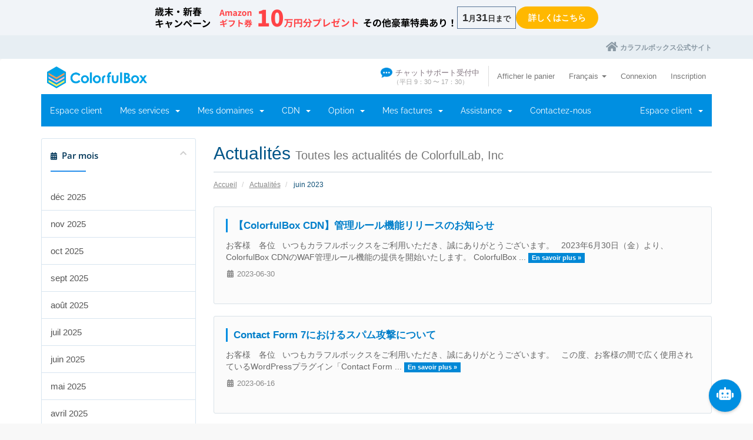

--- FILE ---
content_type: text/html; charset=utf-8
request_url: https://secure.colorfulbox.jp/announcements/view/2023-06?language=french
body_size: 9807
content:
<!DOCTYPE html>
<html lang="fr">
<head>
    <meta charset="utf-8" />
    <meta http-equiv="X-UA-Compatible" content="IE=edge">
    <meta name="viewport" content="width=device-width, initial-scale=1">
    <title>Actualités - ColorfulBox</title>    

    <!-- Google Tag Manager -->
    
    <script>(function(w,d,s,l,i){w[l]=w[l]||[];w[l].push({'gtm.start':
    new Date().getTime(),event:'gtm.js'});var f=d.getElementsByTagName(s)[0],
    j=d.createElement(s),dl=l!='dataLayer'?'&l='+l:'';j.async=true;j.src=
    'https://www.googletagmanager.com/gtm.js?id='+i+dl;f.parentNode.insertBefore(j,f);
    })(window,document,'script','dataLayer','GTM-P726DX6');</script>
    
    <!-- End Google Tag Manager -->

    <!-- Styling -->
<link href="/assets/fonts/css/open-sans-family.css" rel="stylesheet" type="text/css" />
<link href="/assets/fonts/css/raleway-family.css" rel="stylesheet" type="text/css" />
<link href="/templates/colofulbox/css/all.min.css?v=f922ad" rel="stylesheet">
<link href="/assets/css/fontawesome-all.min.css" rel="stylesheet">
<link href="/templates/colofulbox/css/custom.css" rel="stylesheet">

<!-- HTML5 Shim and Respond.js IE8 support of HTML5 elements and media queries -->
<!-- WARNING: Respond.js doesn't work if you view the page via file:// -->
<!--[if lt IE 9]>
  <script src="https://oss.maxcdn.com/libs/html5shiv/3.7.0/html5shiv.js"></script>
  <script src="https://oss.maxcdn.com/libs/respond.js/1.4.2/respond.min.js"></script>
<![endif]-->



<script type="text/javascript">
    var csrfToken = 'a64d997b3c14cbcb222c3a1b3650ba8671e3d92f',
        markdownGuide = 'Guide de mise en forme',
        locale = 'en',
        saved = 'enregistré',
        saving = 'enregistrement automatique',
        whmcsBaseUrl = "";
    </script>
<script src="/templates/colofulbox/js/scripts.min.js?v=f922ad"></script>
<script src="/templates/colofulbox/js/jquery.cookie.js"></script>



<!-- Fullstar:tips -->
<script type="application/javascript" src="https://view.fullstar10.com/js/review.js"></script>
    <script>fs.clear();fs.show("ebd29324-8bba-41fa-a7d2-b18fbcd77a97", "", { company_name: "company_cmp", user_name: "no login", user_email: "email", plan_name: "plan_name", tags: "" });fs.tracking();fs.survey();fs.guide();fs.checklist();fs.tooltip();</script>

    <!-- Facebook bugfix -->
<script type="text/javascript">
    if (window.location.hash && window.location.hash == '#_=_') {
        window.location.hash = '';
    }
</script>


</head>
<body data-phone-cc-input="0">
<!-- Google Tag Manager (noscript) -->
<noscript><iframe src="https://www.googletagmanager.com/ns.html?id=GTM-P726DX6"
height="0" width="0" style="display:none;visibility:hidden"></iframe></noscript>
<!-- End Google Tag Manager (noscript) -->


        <div id="pickup-area">
        <div class="flex">
            <div class="tit">
                <img src="/assets/img/campaign/2026/01/pickup_pc.png" alt="歳末・新春キャンペーン" class="pc">
                <img src="/assets/img/campaign/2026/01/pickup_sp.png" alt="歳末・新春キャンペーン" class="sp">
            </div>
            <div class="other">
                <p><span>1</span>月<span>31</span>日まで</p>
                <a href="https://www.colorfulbox.jp/campaign/newyear/2026/" target="_blank" class="ga_event_link" id="hd_pickup_btn">詳しくはこちら</a>
            </div>
        </div>
    </div>
    

    <div class="bluehd">
        <div>
            <a href="https://www.colorfulbox.jp/" target="_blank" class="fa fa-home official ga_event_link" id="cp_hd_commodity"><span>カラフルボックス公式サイト</span></a>
        </div>
    </div>

<section id="header">
    <div class="container">
        <ul class="top-nav">
            <li>
                <!-- Live Helper ステータスを表示したい場所にこのタグを配置します。 -->
                <div id="lhc_status_container" >
                    <p class="lhc-status-native-offline">
                        <img src="//livechat.colorfulbox.jp/var/storagetheme/2018y/07/02/1/ddddac4b2d06a31521503fd8860afcf1.png" alt="" style="width: 20px;">
                        <span class="chat_txt">チャットサポート時間外</span>
                        <br>
                        <span class="chat_subtxt">（平日 9：30 〜 17：30）</span>
                    </p>
                </div>
            </li>
                        <li class="">
                <a href="/cart.php?a=view" class="btn_">
                    Afficher le panier
                </a>
            </li>

                            <li>
                    <a href="#" class="choose-language" data-toggle="popover" id="languageChooser">
                        Français
                        <b class="caret"></b>
                    </a>
                    <div id="languageChooserContent" class="hidden">
                        <ul>
                                                            <li>
                                    <a href="/announcements/view/2023-06?language=arabic">العربية</a>
                                </li>
                                                            <li>
                                    <a href="/announcements/view/2023-06?language=azerbaijani">Azerbaijani</a>
                                </li>
                                                            <li>
                                    <a href="/announcements/view/2023-06?language=catalan">Català</a>
                                </li>
                                                            <li>
                                    <a href="/announcements/view/2023-06?language=chinese">中文</a>
                                </li>
                                                            <li>
                                    <a href="/announcements/view/2023-06?language=croatian">Hrvatski</a>
                                </li>
                                                            <li>
                                    <a href="/announcements/view/2023-06?language=czech">Čeština</a>
                                </li>
                                                            <li>
                                    <a href="/announcements/view/2023-06?language=danish">Dansk</a>
                                </li>
                                                            <li>
                                    <a href="/announcements/view/2023-06?language=dutch">Nederlands</a>
                                </li>
                                                            <li>
                                    <a href="/announcements/view/2023-06?language=english">English</a>
                                </li>
                                                            <li>
                                    <a href="/announcements/view/2023-06?language=estonian">Estonian</a>
                                </li>
                                                            <li>
                                    <a href="/announcements/view/2023-06?language=farsi">Persian</a>
                                </li>
                                                            <li>
                                    <a href="/announcements/view/2023-06?language=french">Français</a>
                                </li>
                                                            <li>
                                    <a href="/announcements/view/2023-06?language=german">Deutsch</a>
                                </li>
                                                            <li>
                                    <a href="/announcements/view/2023-06?language=hebrew">עברית</a>
                                </li>
                                                            <li>
                                    <a href="/announcements/view/2023-06?language=hungarian">Magyar</a>
                                </li>
                                                            <li>
                                    <a href="/announcements/view/2023-06?language=italian">Italiano</a>
                                </li>
                                                            <li>
                                    <a href="/announcements/view/2023-06?language=japanese">日本語</a>
                                </li>
                                                            <li>
                                    <a href="/announcements/view/2023-06?language=macedonian">Macedonian</a>
                                </li>
                                                            <li>
                                    <a href="/announcements/view/2023-06?language=norwegian">Norwegian</a>
                                </li>
                                                            <li>
                                    <a href="/announcements/view/2023-06?language=portuguese-br">Português</a>
                                </li>
                                                            <li>
                                    <a href="/announcements/view/2023-06?language=portuguese-pt">Português</a>
                                </li>
                                                            <li>
                                    <a href="/announcements/view/2023-06?language=romanian">Română</a>
                                </li>
                                                            <li>
                                    <a href="/announcements/view/2023-06?language=russian">Русский</a>
                                </li>
                                                            <li>
                                    <a href="/announcements/view/2023-06?language=spanish">Español</a>
                                </li>
                                                            <li>
                                    <a href="/announcements/view/2023-06?language=swedish">Svenska</a>
                                </li>
                                                            <li>
                                    <a href="/announcements/view/2023-06?language=turkish">Türkçe</a>
                                </li>
                                                            <li>
                                    <a href="/announcements/view/2023-06?language=ukranian">Українська</a>
                                </li>
                                                    </ul>
                    </div>
                </li>
                                        <li>
                    <a href="/clientarea.php">Connexion</a>
                </li>
                                    <li>
                        <a href="/register.php">Inscription</a>
                    </li>
                                                </ul>

                    <a href="/index.php" class="logo"><img src="https://secure.colorfulbox.jp/assets/img/logo.png" alt="ColorfulLab, Inc"></a>
        
    </div>
</section>

<section id="main-menu">

    <nav id="nav" class="navbar navbar-default navbar-main" role="navigation">
        <div class="container">
            <!-- Brand and toggle get grouped for better mobile display -->
            <div class="navbar-header">
                <button type="button" class="navbar-toggle" data-toggle="collapse" data-target="#primary-nav">
                    <span class="sr-only">Basculer la navigation</span>
                    <span class="icon-bar"></span>
                    <span class="icon-bar"></span>
                    <span class="icon-bar"></span>
                </button>
            </div>

            <!-- Collect the nav links, forms, and other content for toggling -->
            <div class="collapse navbar-collapse" id="primary-nav" >


                <ul class="nav navbar-nav">

                        <li menuItemName="Home" class="" id="Primary_Navbar-Home">
        <a href="/index.php">
                        Espace client
                                </a>
            </li>
    <li menuItemName="Service" class="dropdown" id="Primary_Navbar-Service">
        <a class="dropdown-toggle" data-toggle="dropdown" href="#">
                        Mes services
                        &nbsp;<b class="caret"></b>        </a>
                    <ul class="dropdown-menu">
                            <li menuItemName="My Services" id="Primary_Navbar-Service-My_Services">
                    <a href="/clientarea.php?action=services&module=cpanel"  >
                                                Mes produits & services
                                            </a>
                </li>
                            <li menuItemName="My SSL" id="Primary_Navbar-Service-My_SSL">
                    <a href="/clientarea.php?action=services&module=globalsignssl"  >
                                                My SSL
                                            </a>
                </li>
                            <li menuItemName="My SiteLock" id="Primary_Navbar-Service-My_SiteLock">
                    <a href="/clientarea.php?action=services&module=valuedomainsitelock"  >
                                                My SiteLock
                                            </a>
                </li>
                            <li menuItemName="Services Divider" class="nav-divider" id="Primary_Navbar-Service-Services_Divider">
                    <a href=""  >
                                                -----
                                            </a>
                </li>
                            <li menuItemName="Order New Services" id="Primary_Navbar-Service-Order_New_Services">
                    <a href="/cart.php"  >
                                                Commander un nouveau service
                                            </a>
                </li>
                            <li menuItemName="SSL" id="Primary_Navbar-Service-SSL">
                    <a href="/cart.php?gid=11"  >
                                                Order New SSL
                                            </a>
                </li>
                            <li menuItemName="SiteLock" id="Primary_Navbar-Service-SiteLock">
                    <a href="/cart.php?gid=12"  >
                                                Order New SiteLock
                                            </a>
                </li>
                        </ul>
            </li>
    <li menuItemName="Domains" class="dropdown" id="Primary_Navbar-Domains">
        <a class="dropdown-toggle" data-toggle="dropdown" href="#">
                        Mes domaines
                        &nbsp;<b class="caret"></b>        </a>
                    <ul class="dropdown-menu">
                            <li menuItemName="My Domains" id="Primary_Navbar-Domains-My_Domains">
                    <a href="/clientarea.php?action=domains"  >
                                                Mes noms de domaines
                                            </a>
                </li>
                            <li menuItemName="Domains Divider" class="nav-divider" id="Primary_Navbar-Domains-Domains_Divider">
                    <a href=""  >
                                                -----
                                            </a>
                </li>
                            <li menuItemName="DNSの管理" id="Primary_Navbar-Domains-DNSの管理">
                    <a href="/index.php?m=DNSManager3"  >
                                                Gérer les DNS
                                            </a>
                </li>
                            <li menuItemName="Renew Domains" id="Primary_Navbar-Domains-Renew_Domains">
                    <a href="/cart/domain/renew"  >
                                                Renouveler un nom de domaine
                                            </a>
                </li>
                            <li menuItemName="Register a New Domain" id="Primary_Navbar-Domains-Register_a_New_Domain">
                    <a href="/cart.php?a=add&domain=register"  >
                                                Enregistrer un nom de domaine
                                            </a>
                </li>
                            <li menuItemName="Transfer a Domain to Us" id="Primary_Navbar-Domains-Transfer_a_Domain_to_Us">
                    <a href="/cart.php?a=add&domain=transfer"  >
                                                Transférer un nom de domaine
                                            </a>
                </li>
                            <li menuItemName="Domains Divider 2" class="nav-divider" id="Primary_Navbar-Domains-Domains_Divider_2">
                    <a href=""  >
                                                -----
                                            </a>
                </li>
                            <li menuItemName="Domain Search" id="Primary_Navbar-Domains-Domain_Search">
                    <a href="/domainchecker.php"  >
                                                Rechercher un nom de domaine
                                            </a>
                </li>
                        </ul>
            </li>
    <li menuItemName="CDN" class="dropdown" id="Primary_Navbar-CDN">
        <a class="dropdown-toggle" data-toggle="dropdown" href="#">
                        CDN
                        &nbsp;<b class="caret"></b>        </a>
                    <ul class="dropdown-menu">
                            <li menuItemName="CDN Service" id="Primary_Navbar-CDN-CDN_Service">
                    <a href="/cart.php?gid=24"  >
                                                CDN
                                            </a>
                </li>
                        </ul>
            </li>
    <li menuItemName="Option" class="dropdown" id="Primary_Navbar-Option">
        <a class="dropdown-toggle" data-toggle="dropdown" href="#">
                        Option
                        &nbsp;<b class="caret"></b>        </a>
                    <ul class="dropdown-menu">
                            <li menuItemName="Transfer WP Tool" id="Primary_Navbar-Option-Transfer_WP_Tool">
                    <a href="/?m=wordpress_tool"  >
                                                WordPress easy migration tool
                                            </a>
                </li>
                            <li menuItemName="Transfer WP" id="Primary_Navbar-Option-Transfer_WP">
                    <a href="/cart.php?a=add&pid=39"  >
                                                WordPress Transfer Agent
                                            </a>
                </li>
                            <li menuItemName="OmakaseAll" id="Primary_Navbar-Option-OmakaseAll">
                    <a href="/cart.php?a=add&pid=64"  >
                                                Relief Start (Easy Setting Support)'
                                            </a>
                </li>
                            <li menuItemName="OmakaseDNS" id="Primary_Navbar-Option-OmakaseDNS">
                    <a href="/cart.php?a=add&pid=118"  >
                                                Relief Start (DNS/SSL Setting Support)'
                                            </a>
                </li>
                        </ul>
            </li>
    <li menuItemName="Billing" class="dropdown" id="Primary_Navbar-Billing">
        <a class="dropdown-toggle" data-toggle="dropdown" href="#">
                        Mes factures
                        &nbsp;<b class="caret"></b>        </a>
                    <ul class="dropdown-menu">
                            <li menuItemName="My Invoices" id="Primary_Navbar-Billing-My_Invoices">
                    <a href="/clientarea.php?action=invoices"  >
                                                Mes factures
                                            </a>
                </li>
                            <li menuItemName="Billings Divider" class="nav-divider" id="Primary_Navbar-Billing-Billings_Divider">
                    <a href=""  >
                                                -----
                                            </a>
                </li>
                            <li menuItemName="Mass Payment" id="Primary_Navbar-Billing-Mass_Payment">
                    <a href="/clientarea.php?action=masspay&all=true"  >
                                                Paiement en masse
                                            </a>
                </li>
                            <li menuItemName="Manage Credit Card" id="Primary_Navbar-Billing-Manage_Credit_Card">
                    <a href="/clientarea.php?action=creditcard"  >
                                                Gérer les cartes de crédit
                                            </a>
                </li>
                            <li menuItemName="Add Funds" id="Primary_Navbar-Billing-Add_Funds">
                    <a href="/clientarea.php?action=addfunds"  >
                                                Ajouter des fonds
                                            </a>
                </li>
                        </ul>
            </li>
    <li menuItemName="Support" class="dropdown" id="Primary_Navbar-Support">
        <a class="dropdown-toggle" data-toggle="dropdown" href="#">
                        Assistance
                        &nbsp;<b class="caret"></b>        </a>
                    <ul class="dropdown-menu">
                            <li menuItemName="Tickets" id="Primary_Navbar-Support-Tickets">
                    <a href="/supporttickets.php"  >
                                                Mes demandes
                                            </a>
                </li>
                            <li menuItemName="Announcements" id="Primary_Navbar-Support-Announcements">
                    <a href="/announcements"  >
                                                Actualités
                                            </a>
                </li>
                            <li menuItemName="Knowledgebase" id="Primary_Navbar-Support-Knowledgebase">
                    <a href="/knowledgebase"   target="_blank">
                                                Base de connaissances
                                            </a>
                </li>
                            <li menuItemName="Faq" id="Primary_Navbar-Support-Faq">
                    <a href="https://help.colorfulbox.jp/faq/"   target="_blank">
                                                FAQ
                                            </a>
                </li>
                            <li menuItemName="Network Status" id="Primary_Navbar-Support-Network_Status">
                    <a href="/serverstatus.php"  >
                                                État du réseau
                                            </a>
                </li>
                        </ul>
            </li>
    <li menuItemName="Contact Us" class="" id="Primary_Navbar-Contact_Us">
        <a href="/submitticket.php">
                        Contactez-nous
                                </a>
            </li>

                </ul>

                <ul class="nav navbar-nav navbar-right">

                        <li menuItemName="Account" class="dropdown" id="Secondary_Navbar-Account">
        <a class="dropdown-toggle" data-toggle="dropdown" href="#">
                        Espace client
                        &nbsp;<b class="caret"></b>        </a>
                    <ul class="dropdown-menu">
                            <li menuItemName="Login" id="Secondary_Navbar-Account-Login">
                    <a href="/clientarea.php"  >
                                                Connexion
                                            </a>
                </li>
                            <li menuItemName="Register" id="Secondary_Navbar-Account-Register">
                    <a href="/register.php"  >
                                                Inscription
                                            </a>
                </li>
                            <li menuItemName="Divider" class="nav-divider" id="Secondary_Navbar-Account-Divider">
                    <a href=""  >
                                                -----
                                            </a>
                </li>
                            <li menuItemName="Forgot Password?" id="Secondary_Navbar-Account-Forgot_Password?">
                    <a href="/password/reset"  >
                                                Mot de passe oublié?
                                            </a>
                </li>
                        </ul>
            </li>

                </ul>

            </div><!-- /.navbar-collapse -->
        </div>
    </nav>

</section>



<section id="main-body">
        <div class="container">
        <!-- アンケート -->
                        <!-- メインコンテンツ -->
        <div class="row">

                                    <div class="col-md-9 pull-md-right">
                    <div class="header-lined ">
    <h1>Actualités <small>Toutes les actualités de ColorfulLab, Inc</small></h1>
    <ol class="breadcrumb">
            <li>
            <a href="https://secure.colorfulbox.jp">            Accueil
            </a>        </li>
            <li>
            <a href="/announcements">            Actualités
            </a>        </li>
            <li class="active">
                        juin 2023
                    </li>
    </ol>
</div>
                </div>
                        <div class="col-md-3 pull-md-left sidebar">
                    <div menuItemName="Announcements Months" class="panel panel-sidebar panel-sidebar hidden-sm hidden-xs">
        <div class="panel-heading">
            <h3 class="panel-title">
                <i class="fas fa-calendar-alt"></i>&nbsp;                Par mois
                                <i class="fas fa-chevron-up panel-minimise pull-right"></i>
            </h3>
        </div>
                            <div class="list-group">
                                                            <a menuItemName="déc 2025"
                           href="/announcements/view/2025-12"
                           class="list-group-item"
                                                                                                                                       id="Primary_Sidebar-Announcements_Months-déc_2025"
                        >
                                                                                                                déc 2025
                        </a>
                                                                                <a menuItemName="nov 2025"
                           href="/announcements/view/2025-11"
                           class="list-group-item"
                                                                                                                                       id="Primary_Sidebar-Announcements_Months-nov_2025"
                        >
                                                                                                                nov 2025
                        </a>
                                                                                <a menuItemName="oct 2025"
                           href="/announcements/view/2025-10"
                           class="list-group-item"
                                                                                                                                       id="Primary_Sidebar-Announcements_Months-oct_2025"
                        >
                                                                                                                oct 2025
                        </a>
                                                                                <a menuItemName="sept 2025"
                           href="/announcements/view/2025-09"
                           class="list-group-item"
                                                                                                                                       id="Primary_Sidebar-Announcements_Months-sept_2025"
                        >
                                                                                                                sept 2025
                        </a>
                                                                                <a menuItemName="août 2025"
                           href="/announcements/view/2025-08"
                           class="list-group-item"
                                                                                                                                       id="Primary_Sidebar-Announcements_Months-août_2025"
                        >
                                                                                                                août 2025
                        </a>
                                                                                <a menuItemName="juil 2025"
                           href="/announcements/view/2025-07"
                           class="list-group-item"
                                                                                                                                       id="Primary_Sidebar-Announcements_Months-juil_2025"
                        >
                                                                                                                juil 2025
                        </a>
                                                                                <a menuItemName="juin 2025"
                           href="/announcements/view/2025-06"
                           class="list-group-item"
                                                                                                                                       id="Primary_Sidebar-Announcements_Months-juin_2025"
                        >
                                                                                                                juin 2025
                        </a>
                                                                                <a menuItemName="mai 2025"
                           href="/announcements/view/2025-05"
                           class="list-group-item"
                                                                                                                                       id="Primary_Sidebar-Announcements_Months-mai_2025"
                        >
                                                                                                                mai 2025
                        </a>
                                                                                <a menuItemName="avril 2025"
                           href="/announcements/view/2025-04"
                           class="list-group-item"
                                                                                                                                       id="Primary_Sidebar-Announcements_Months-avril_2025"
                        >
                                                                                                                avril 2025
                        </a>
                                                                                <a menuItemName="mars 2025"
                           href="/announcements/view/2025-03"
                           class="list-group-item"
                                                                                                                                       id="Primary_Sidebar-Announcements_Months-mars_2025"
                        >
                                                                                                                mars 2025
                        </a>
                                                                                <a menuItemName="Older"
                           href="/announcements/view/older"
                           class="list-group-item"
                                                                                                                                       id="Primary_Sidebar-Announcements_Months-Older"
                        >
                                                                                                                Anciennes annonces...
                        </a>
                                                </div>
                    </div>
                    <div class="panel hidden-lg hidden-md panel-default">
            <div class="panel-heading">
                <h3 class="panel-title">
                    <i class="fas fa-calendar-alt"></i>&nbsp;                    Par mois
                                    </h3>
            </div>
            <div class="panel-body">
                <form role="form">
                    <select class="form-control" onchange="selectChangeNavigate(this)">
                                                    <option menuItemName="déc 2025" value="/announcements/view/2025-12" class="list-group-item" >
                                déc 2025
                                                            </option>
                                                    <option menuItemName="nov 2025" value="/announcements/view/2025-11" class="list-group-item" >
                                nov 2025
                                                            </option>
                                                    <option menuItemName="oct 2025" value="/announcements/view/2025-10" class="list-group-item" >
                                oct 2025
                                                            </option>
                                                    <option menuItemName="sept 2025" value="/announcements/view/2025-09" class="list-group-item" >
                                sept 2025
                                                            </option>
                                                    <option menuItemName="août 2025" value="/announcements/view/2025-08" class="list-group-item" >
                                août 2025
                                                            </option>
                                                    <option menuItemName="juil 2025" value="/announcements/view/2025-07" class="list-group-item" >
                                juil 2025
                                                            </option>
                                                    <option menuItemName="juin 2025" value="/announcements/view/2025-06" class="list-group-item" >
                                juin 2025
                                                            </option>
                                                    <option menuItemName="mai 2025" value="/announcements/view/2025-05" class="list-group-item" >
                                mai 2025
                                                            </option>
                                                    <option menuItemName="avril 2025" value="/announcements/view/2025-04" class="list-group-item" >
                                avril 2025
                                                            </option>
                                                    <option menuItemName="mars 2025" value="/announcements/view/2025-03" class="list-group-item" >
                                mars 2025
                                                            </option>
                                                    <option menuItemName="Older" value="/announcements/view/older" class="list-group-item" >
                                Anciennes annonces...
                                                            </option>
                                            </select>
                </form>
            </div>
                    </div>
                </div>
                <!-- Container for main page display content -->
        <div class="col-md-9 pull-md-right main-content">
            

    <script>
        (function(d, s, id) {
            var js, fjs = d.getElementsByTagName(s)[0];
            if (d.getElementById(id)) {
                return;
            }
            js = d.createElement(s); js.id = id;
            js.src = "//connect.facebook.net/fr_FR/all.js#xfbml=1";
            fjs.parentNode.insertBefore(js, fjs);
        }(document, 'script', 'facebook-jssdk'));
    </script>

    <div class="announcement-single">

        <a href="/announcements/123/ColorfulBox-CDN管理ルール機能リリースのお知らせ.html" class="title">
            【ColorfulBox CDN】管理ルール機能リリースのお知らせ
        </a>

                    <p>お客様　各位
 
いつもカラフルボックスをご利用いただき、誠にありがとうございます。
 
2023年6月30日（金）より、ColorfulBox CDNのWAF管理ルール機能の提供を開始いたします。
ColorfulBox ...
            <a href="/announcements/123/ColorfulBox-CDN管理ルール機能リリースのお知らせ.html" class="label label-warning">En savoir plus &raquo;</a>
            </p>
        
        <div class="article-items">
            <i class="fas fa-calendar-alt fa-fw"></i>
            2023-06-30

                    </div>

                    <div class="fb-like hidden-sm hidden-xs" data-layout="standard" data-href="https://secure.colorfulbox.jp/announcements/123/ColorfulBox-CDN管理ルール機能リリースのお知らせ.html" data-send="true" data-width="450" data-show-faces="true" data-action="recommend"></div>
            <div class="fb-like hidden-lg hidden-md" data-layout="button_count" data-href="https://secure.colorfulbox.jp/announcements/123/ColorfulBox-CDN管理ルール機能リリースのお知らせ.html" data-send="true" data-width="450" data-show-faces="true" data-action="recommend"></div>
        
    </div>


    <div class="announcement-single">

        <a href="/announcements/120/Contact-Form-7におけるスパム攻撃について.html" class="title">
            Contact Form 7におけるスパム攻撃について
        </a>

                    <p>お客様　各位
 
いつもカラフルボックスをご利用いただき、誠にありがとうございます。
 
この度、お客様の間で広く使用されているWordPressプラグイン「Contact Form ...
            <a href="/announcements/120/Contact-Form-7におけるスパム攻撃について.html" class="label label-warning">En savoir plus &raquo;</a>
            </p>
        
        <div class="article-items">
            <i class="fas fa-calendar-alt fa-fw"></i>
            2023-06-16

                    </div>

                    <div class="fb-like hidden-sm hidden-xs" data-layout="standard" data-href="https://secure.colorfulbox.jp/announcements/120/Contact-Form-7におけるスパム攻撃について.html" data-send="true" data-width="450" data-show-faces="true" data-action="recommend"></div>
            <div class="fb-like hidden-lg hidden-md" data-layout="button_count" data-href="https://secure.colorfulbox.jp/announcements/120/Contact-Form-7におけるスパム攻撃について.html" data-send="true" data-width="450" data-show-faces="true" data-action="recommend"></div>
        
    </div>


    <div class="announcement-single">

        <a href="/announcements/119/WordPressプラグインJetpackの脆弱性について.html" class="title">
            WordPressプラグイン「Jetpack」の脆弱性について
        </a>

                    <p>お客様　各位
いつもカラフルボックスをご利用いただき、誠にありがとうございます。
この度、WordPressプラグイン「Jetpack」において緊急性の高い脆弱性が確認されております。WordPressで「Jetpack」をご利用のサイトについては、脆弱性に対応したバージョン�...
            <a href="/announcements/119/WordPressプラグインJetpackの脆弱性について.html" class="label label-warning">En savoir plus &raquo;</a>
            </p>
        
        <div class="article-items">
            <i class="fas fa-calendar-alt fa-fw"></i>
            2023-06-08

                    </div>

                    <div class="fb-like hidden-sm hidden-xs" data-layout="standard" data-href="https://secure.colorfulbox.jp/announcements/119/WordPressプラグインJetpackの脆弱性について.html" data-send="true" data-width="450" data-show-faces="true" data-action="recommend"></div>
            <div class="fb-like hidden-lg hidden-md" data-layout="button_count" data-href="https://secure.colorfulbox.jp/announcements/119/WordPressプラグインJetpackの脆弱性について.html" data-send="true" data-width="450" data-show-faces="true" data-action="recommend"></div>
        
    </div>


    <div class="announcement-single">

        <a href="/announcements/118/-サーバー50OFFお得なクーポン提供のお知らせ.html" class="title">
             サーバー50%OFF！お得なクーポン提供のお知らせ
        </a>

                    <p>お客様　各位
いつもカラフルボックスをご利用いただき誠にありがとうございます。
この度、2023年6月1日（木）より、初回契約が特別価格になる、お得なクーポンを提供開始いたしました。クーポンをご利用いただくと、BOX2〜8プランに50%OFFが適用されます�...
            <a href="/announcements/118/-サーバー50OFFお得なクーポン提供のお知らせ.html" class="label label-warning">En savoir plus &raquo;</a>
            </p>
        
        <div class="article-items">
            <i class="fas fa-calendar-alt fa-fw"></i>
            2023-06-01

                    </div>

                    <div class="fb-like hidden-sm hidden-xs" data-layout="standard" data-href="https://secure.colorfulbox.jp/announcements/118/-サーバー50OFFお得なクーポン提供のお知らせ.html" data-send="true" data-width="450" data-show-faces="true" data-action="recommend"></div>
            <div class="fb-like hidden-lg hidden-md" data-layout="button_count" data-href="https://secure.colorfulbox.jp/announcements/118/-サーバー50OFFお得なクーポン提供のお知らせ.html" data-send="true" data-width="450" data-show-faces="true" data-action="recommend"></div>
        
    </div>




                </div><!-- /.main-content -->
                                    <div class="col-md-3 pull-md-left sidebar sidebar-secondary">
                            <div menuItemName="Support" class="panel panel-sidebar panel-sidebar">
        <div class="panel-heading">
            <h3 class="panel-title">
                <i class="far fa-life-ring"></i>&nbsp;                Assistance
                                <i class="fas fa-chevron-up panel-minimise pull-right"></i>
            </h3>
        </div>
                            <div class="list-group">
                                                            <a menuItemName="Support Tickets"
                           href="/supporttickets.php"
                           class="list-group-item"
                                                                                                                                       id="Secondary_Sidebar-Support-Support_Tickets"
                        >
                                                                                    <i class="fas fa-ticket-alt fa-fw sidebar-menu-item-icon"></i>                            Support
                        </a>
                                                                                <a menuItemName="Announcements"
                           href="/announcements"
                           class="list-group-item active"
                                                                                                                                       id="Secondary_Sidebar-Support-Announcements"
                        >
                                                                                    <i class="fas fa-list fa-fw sidebar-menu-item-icon"></i>                            Actualités
                        </a>
                                                                                <a menuItemName="Knowledgebase"
                           href="/knowledgebase"
                           class="list-group-item"
                                                                                                                                       id="Secondary_Sidebar-Support-Knowledgebase"
                        >
                                                                                    <i class="fas fa-info-circle fa-fw sidebar-menu-item-icon"></i>                            Base de connaissances
                        </a>
                                                                                <a menuItemName="Network Status"
                           href="/serverstatus.php"
                           class="list-group-item"
                                                                                                                                       id="Secondary_Sidebar-Support-Network_Status"
                        >
                                                                                    <i class="fas fa-rocket fa-fw sidebar-menu-item-icon"></i>                            État du réseau
                        </a>
                                                                                <a menuItemName="Open Ticket"
                           href="/submitticket.php"
                           class="list-group-item"
                                                                                                                                       id="Secondary_Sidebar-Support-Open_Ticket"
                        >
                                                                                    <i class="fas fa-comments fa-fw sidebar-menu-item-icon"></i>                            Ouvrir une demande
                        </a>
                                                </div>
                    </div>
                        </div>
                            <div class="clearfix"></div>
        </div>
    </div>
</section>

<section id="footer">
    <div class="container">
    <div class="ftTop">
        <a href="/" class="logo"><img src="/assets/img/logo.png" alt="ColorfulBox"></a>
        <ul class="main">
          <li>
            <p>サービス</p>
            <ul class="innerMenu">
              <li><a href="/">コントロールパネルトップ</a></li>
              <li><a href="/cart.php?a=view">カートの中を見る</a></li>
              <li><a href="/cart.php">サーバーを購入する</a></li>
              <li><a href="/cart.php?gid=11">SSL証明書を購入する</a></li>
              <li><a href="/cart.php?gid=12">サイトロックを購入する</a></li>
            </ul>
            <p class="mt30">購入済みサービス</p>
            <ul class="innerMenu">
              <li><a href="/clientarea.php?action=services&module=cpanel">購入済みサーバー</a></li>
              <li><a href="/clientarea.php?action=services&module=globalsignssl">購入済みSSL</a></li>
              <li><a href="/clientarea.php?action=services&module=valuedomainsitelock">購入済みサイトロック</a></li>
            </ul>
          </li>
          <li>
            <p>ドメイン</p>
            <ul class="innerMenu">
              <li><a href="/clientarea.php?action=domains">登録済みドメイン</a></li>
              <li><a href="/index.php?m=DNSManager3">DNSの管理</a></li>
              <li><a href="/cart/domain/renew">ドメインの更新</a></li>
              <li><a href="/cart.php?a=add&domain=register">ドメインの登録</a></li>
              <li><a href="/cart.php?a=add&domain=transfer">ドメインの移管</a></li>
              <li><a href="/cart.php?a=add&domain=register">ドメインの検索</a></li>
            </ul>
            <p class="mt30">オプション</p>
            <ul class="innerMenu">
              <li><a href="/clientarea.php?action=services&module=transferwp">購入済みサービス</a></li>
              <li><a href="/cart.php?a=add&pid=39">WordPress移行代行サービス</a></li>
            </ul>
          </li>
          <li>
            <p>サポート</p>
            <ul class="innerMenu">
              <li><a href="/announcements">お知らせ</a></li>
              <li><a href="https://help.colorfulbox.jp/manual/" target="_blank" class="blank">マニュアル</a></li>
              <li><a href="https://help.colorfulbox.jp/faq/" target="_blank" class="blank">よくあるご質問</a></li>
              <li><a href="/submitticket.php">お問い合わせ</a></li>
              <li><a href="/serverstatus.php">障害・メンテナンス情報</a></li>
            </ul>
            <p class="mt30">請求書</p>
            <ul class="innerMenu">
              <li><a href="/clientarea.php?action=invoices">ご請求状況</a></li>
              <li><a href="/clientarea.php?action=masspay&all=true">一括払い</a></li>
              <li><a href="/clientarea.php?action=creditcard">クレジットカードの管理</a></li>
              <li><a href="/clientarea.php?action=addfunds">残高を追加する</a></li>
            </ul>
          </li>
          <li>
            <p>カラフルボックス公式サイト</p>
            <ul class="innerMenu">
              <li><a href="https://www.colorfulbox.jp/" target="_blank" class="blank">トップ</a></li>
              <li><a href="https://www.colorfulbox.jp/feature/" target="_blank" class="blank">カラフルボックスの特徴</a></li>
              <li><a href="https://www.colorfulbox.jp/price/" target="_blank" class="blank">料金プラン</a></li>
              <li><a href="https://www.colorfulbox.jp/function/" target="_blank" class="blank">機能 / 仕様</a></li>
              <li><a href="https://www.colorfulbox.jp/domain/" target="_blank" class="blank">カラフルのドメイン</a></li>
              <li><a href="https://www.colorfulbox.jp/ssl/" target="_blank" class="blank">カラフルのSSL証明書</a></li>
              <li><a href="https://www.colorfulbox.jp/option/" target="_blank" class="blank">オプション</a></li>
              <li><a href="https://www.colorfulbox.jp/partner/affiliate/" target="_blank" class="blank">アフィリエイトプログラム</a></li>
            </ul>
            <p class="mt30">フォローはこちら</p>
            <ul class="innerMenu sns">
              <li><a href="https://twitter.com/ColorfulBoxJp" target="_blank"><img src="/assets/img/sns/twitter01.png" alt="twitter"></a></li>
              <li><a href="https://www.facebook.com/ColorfulBoxJp/" target="_blank"><img src="/assets/img/sns/fb01.png" alt="facebook"></a></li>
              <li><a href="https://lin.ee/aIruCxA" target="_blank"><img src="/assets/img/sns/line01.png" alt="line"></a></li>
            </ul>
          </li>
        </ul>
      </div>
      <div class="ftBtm">
        <p>&copy; ColorfulLab, Inc. All rights reserved.</p>
      </div>
      <a href="#" class="back-to-top"><i class="fas fa-chevron-up"></i></a>
    </div>
</section>

<div id="fullpage-overlay" class="hidden">
    <div class="outer-wrapper">
        <div class="inner-wrapper">
            <img src="/assets/img/overlay-spinner.svg">
            <br>
            <span class="msg"></span>
        </div>
    </div>
</div>

<div class="modal system-modal fade" id="modalAjax" tabindex="-1" role="dialog" aria-hidden="true">
    <div class="modal-dialog">
        <div class="modal-content panel-primary">
            <div class="modal-header panel-heading">
                <button type="button" class="close" data-dismiss="modal">
                    <span aria-hidden="true">&times;</span>
                    <span class="sr-only">Fermer</span>
                </button>
                <h4 class="modal-title"></h4>
            </div>
            <div class="modal-body panel-body">
                Chargement en cours...
            </div>
            <div class="modal-footer panel-footer">
                <div class="pull-left loader">
                    <i class="fas fa-circle-notch fa-spin"></i>
                    Chargement en cours...
                </div>
                <button type="button" class="btn btn-default" data-dismiss="modal">
                    Fermer
                </button>
                <button type="button" class="btn btn-primary modal-submit">
                    Envoyer
                </button>
            </div>
        </div>
    </div>
</div>

<form action="#" id="frmGeneratePassword" class="form-horizontal">
    <div class="modal fade" id="modalGeneratePassword">
        <div class="modal-dialog">
            <div class="modal-content panel-primary">
                <div class="modal-header panel-heading">
                    <button type="button" class="close" data-dismiss="modal" aria-label="Close"><span aria-hidden="true">&times;</span></button>
                    <h4 class="modal-title">
                        Générer un mot de passe
                    </h4>
                </div>
                <div class="modal-body">
                    <div class="alert alert-danger hidden" id="generatePwLengthError">
                        Veuillez entrer un nombre entre 8 et 64 pour la longueur du mot de passe
                    </div>
                    <div class="form-group">
                        <label for="generatePwLength" class="col-sm-4 control-label">Longueur du mot de passe</label>
                        <div class="col-sm-8">
                            <input type="number" min="8" max="64" value="12" step="1" class="form-control input-inline input-inline-100" id="inputGeneratePasswordLength">
                        </div>
                    </div>
                    <div class="form-group">
                        <label for="generatePwOutput" class="col-sm-4 control-label">Mot de passe généré</label>
                        <div class="col-sm-8">
                            <input type="text" class="form-control" id="inputGeneratePasswordOutput">
                        </div>
                    </div>
                    <div class="row">
                        <div class="col-sm-8 col-sm-offset-4">
                            <button type="submit" class="btn btn-default btn-sm">
                                <i class="fas fa-plus fa-fw"></i>
                                Générer un nouveau mot de passe
                            </button>
                            <button type="button" class="btn btn-default btn-sm copy-to-clipboard" data-clipboard-target="#inputGeneratePasswordOutput">
                                <img src="/assets/img/clippy.svg" alt="Copy to clipboard" width="15">
                                Copier
                            </button>
                        </div>
                    </div>
                </div>
                <div class="modal-footer">
                    <button type="button" class="btn btn-default" data-dismiss="modal">
                        Fermer
                    </button>
                    <button type="button" class="btn btn-primary" id="btnGeneratePasswordInsert" data-clipboard-target="#inputGeneratePasswordOutput">
                        Copier dans le presse-papiers et insérer
                    </button>
                </div>
            </div>
        </div>
    </div>
</form>



<div class="aichat">
  <div class="open_area"><iframe src="https://docsbot.ai/iframe/uSamvrhr4KHFGyDlqcgX/BK8NaCGHRGpSH0ZhhJcT" width="100%" height="700" frameborder="0" allowtransparency="true" scrolling="no"></iframe></div>
  <a  href="#" class="open_btn">
    <span class="ico_open"><svg aria-hidden="true" focusable="false" data-prefix="fas" data-icon="comments" class="svg-inline--fa fa-comments fa-xl " role="img" xmlns="http://www.w3.org/2000/svg" viewBox="0 0 640 512"><path fill="currentColor" d="M320 0c17.7 0 32 14.3 32 32V96H472c39.8 0 72 32.2 72 72V440c0 39.8-32.2 72-72 72H168c-39.8 0-72-32.2-72-72V168c0-39.8 32.2-72 72-72H288V32c0-17.7 14.3-32 32-32zM208 384c-8.8 0-16 7.2-16 16s7.2 16 16 16h32c8.8 0 16-7.2 16-16s-7.2-16-16-16H208zm96 0c-8.8 0-16 7.2-16 16s7.2 16 16 16h32c8.8 0 16-7.2 16-16s-7.2-16-16-16H304zm96 0c-8.8 0-16 7.2-16 16s7.2 16 16 16h32c8.8 0 16-7.2 16-16s-7.2-16-16-16H400zM264 256a40 40 0 1 0 -80 0 40 40 0 1 0 80 0zm152 40a40 40 0 1 0 0-80 40 40 0 1 0 0 80zM48 224H64V416H48c-26.5 0-48-21.5-48-48V272c0-26.5 21.5-48 48-48zm544 0c26.5 0 48 21.5 48 48v96c0 26.5-21.5 48-48 48H576V224h16z"></path></svg></span>
    <span class="ico_close"><svg aria-hidden="true" focusable="false" data-prefix="fas" data-icon="xmark" class="svg-inline--fa fa-xmark fa-xl " role="img" xmlns="http://www.w3.org/2000/svg" viewBox="0 0 384 512"><path fill="currentColor" d="M342.6 150.6c12.5-12.5 12.5-32.8 0-45.3s-32.8-12.5-45.3 0L192 210.7 86.6 105.4c-12.5-12.5-32.8-12.5-45.3 0s-12.5 32.8 0 45.3L146.7 256 41.4 361.4c-12.5 12.5-12.5 32.8 0 45.3s32.8 12.5 45.3 0L192 301.3 297.4 406.6c12.5 12.5 32.8 12.5 45.3 0s12.5-32.8 0-45.3L237.3 256 342.6 150.6z"></path></svg></span>
  </a>
</div>
<script src="/templates/colofulbox/js/custom.js?v=f922ad"></script>


<script defer src="https://static.cloudflareinsights.com/beacon.min.js/vcd15cbe7772f49c399c6a5babf22c1241717689176015" integrity="sha512-ZpsOmlRQV6y907TI0dKBHq9Md29nnaEIPlkf84rnaERnq6zvWvPUqr2ft8M1aS28oN72PdrCzSjY4U6VaAw1EQ==" data-cf-beacon='{"rayId":"9be1d2d82a1fb7b5","version":"2025.9.1","serverTiming":{"name":{"cfExtPri":true,"cfEdge":true,"cfOrigin":true,"cfL4":true,"cfSpeedBrain":true,"cfCacheStatus":true}},"token":"73d9fcbc35514eacb0f4c1c3bb50785c","b":1}' crossorigin="anonymous"></script>
</body>
</html>


--- FILE ---
content_type: text/html; charset=utf-8
request_url: https://docsbot.ai/iframe/uSamvrhr4KHFGyDlqcgX/BK8NaCGHRGpSH0ZhhJcT
body_size: 10633
content:
<!DOCTYPE html><html class="h-full scroll-smooth antialiased [font-feature-settings:&#x27;ss01&#x27;]" lang="en"><head><meta name="twitter:card" content="summary_large_image"/><meta name="twitter:site" content="@docsbotai"/><meta name="twitter:creator" content="@docsbotai"/><meta property="og:url" content="https://docsbot.ai/iframe/uSamvrhr4KHFGyDlqcgX/BK8NaCGHRGpSH0ZhhJcT"/><meta property="og:type" content="website"/><meta property="og:image:alt" content="DocsBot AI"/><meta property="og:image:width" content="1200"/><meta property="og:image:height" content="630"/><meta property="og:locale" content="en_US"/><meta property="og:site_name" content="DocsBot AI"/><link rel="canonical" href="https://docsbot.ai/iframe/uSamvrhr4KHFGyDlqcgX/BK8NaCGHRGpSH0ZhhJcT"/><meta name="viewport" content="width=device-width, initial-scale=1.0, user-scalable=no"/><meta charSet="utf-8"/><meta name="msapplication-TileColor" content="#da532c"/><meta name="theme-color" content="#ffffff"/><link rel="apple-touch-icon" href="/apple-touch-icon.png" sizes="180x180"/><link rel="manifest" href="/site.webmanifest"/><link rel="icon" type="image/png" sizes="16x16" href="/favicon-16x16.png"/><link rel="icon" type="image/png" sizes="32x32" href="/favicon-32x32.png"/><link rel="mask-icon" href="/safari-pinned-tab.svg" color="#5bbad5"/><title>カラフルボックス Chatbot Demo</title><meta name="robots" content="noindex,nofollow"/><meta name="description" content="カラフルボックスに関する質問に迅速にお答えする、AIサポートシステムです。いつでも利用可能です。"/><meta property="og:title" content="カラフルボックス Chatbot Demo"/><meta property="og:description" content="カラフルボックスに関する質問に迅速にお答えする、AIサポートシステムです。いつでも利用可能です。"/><meta property="og:image"/><meta name="next-head-count" content="26"/><link rel="preload" href="/_next/static/css/b84b1a460ce8b98b.css" as="style"/><link rel="stylesheet" href="/_next/static/css/b84b1a460ce8b98b.css" data-n-g=""/><noscript data-n-css=""></noscript><script defer="" nomodule="" src="/_next/static/chunks/polyfills-42372ed130431b0a.js"></script><script src="/_next/static/chunks/webpack-72c184795800375e.js" defer=""></script><script src="/_next/static/chunks/framework-da27f7ca4b93e2a2.js" defer=""></script><script src="/_next/static/chunks/main-b7f5508f8ceaffdb.js" defer=""></script><script src="/_next/static/chunks/pages/_app-c7e8c9f1cc9fcbe2.js" defer=""></script><script src="/_next/static/chunks/pages/iframe/%5BteamId%5D/%5BbotId%5D-1f579c7ccc4544cd.js" defer=""></script><script src="/_next/static/m3uVNFoJh_eRThuu80Uno/_buildManifest.js" defer=""></script><script src="/_next/static/m3uVNFoJh_eRThuu80Uno/_ssgManifest.js" defer=""></script></head><body class="flex h-full flex-col bg-gray-50"><div id="__next"><div class="h-screen w-screen"><style>
          body {
            background-color: transparent !important;
          }
        </style><div id="docsbot-widget-embed" class="h-full w-full bg-transparent py-0.5"></div></div></div><script id="__NEXT_DATA__" type="application/json">{"props":{"pageProps":{"team":{"id":"uSamvrhr4KHFGyDlqcgX","roles":{"IoaEdsCvkmdlTl3vDkusn9hzcTI2":"owner"},"name":"TEAM ABUSE's Team","createdAt":"2023-06-19T09:49:29.861Z","supportsGPT4":true,"openAIKey":"sk-...PBRS","stripeSubscriptionPrice":4900,"stripeSubscriptionCancelAtPeriodEnd":false,"stripeSubscriptionId":"sub_1NKejtDdpfaJ8tM4Kw5I3N1R","stripeSubscriptionPlan":"price_1Ml2gcDdpfaJ8tM4qUgIh6dB","stripeSubscriptionQuantity":1,"stripeSubscriptionCurrency":"usd","stripeSubscriptionInterval":"month","stripeSubscriptionStatus":"active","stripeCustomerId":"cus_O6sUaSGw6AMQEG","stripeSubscriptionProduct":"prod_NW4qFF1hNa9nGK","status":"ready","stripeSubscriptionCancelComment":null,"stripeSubscriptionCancelFeedback":null,"questionLimit":5000,"botCount":3,"conversationCount":0,"conversationHistoryDaily":{},"researchCount":0,"companyProfile":{"domain":"digirock.co.jp","is_nsfw":false,"colors":[{"hex":"#045cac","name":"Bottled Sea"},{"hex":"#5c5454","name":"Equestrian Leather"},{"hex":"#7bacd4","name":"High Seas"}],"email":null,"title":"Digirock","backdrops":[{"url":"https://media.brand.dev/599a3150-3891-49b6-979a-9407f0278c46.png","colors":[{"hex":"#0b5cab","name":"Bottled Sea"},{"hex":"#5a5858","name":"Charcoal Dust"},{"hex":"#b5bfc9","name":"Stainless Steel"}],"resolution":{"width":1200,"aspect_ratio":1.9,"height":630}}],"phone":null,"logos":[{"url":"https://media.brand.dev/38967a67-1b15-44f1-a8c8-4e6fe960302a.svg","colors":[{"hex":"#045cac","name":"Bottled Sea"},{"hex":"#5c5454","name":"Equestrian Leather"}],"mode":"light","type":"logo","resolution":{"width":224,"aspect_ratio":7.47,"height":30}},{"url":"https://media.brand.dev/2b3e983a-43c1-46d1-bdb7-b4821d4cc336.png","colors":[{"hex":"#0b5fae","name":"Greek Flag Blue"},{"hex":"#7bacd4","name":"High Seas"}],"mode":"has_opaque_background","type":"icon","resolution":{"width":128,"aspect_ratio":1,"height":128}},{"url":"https://media.brand.dev/82cce43c-68df-45bb-9db4-9d864c146c49.png","colors":[{"hex":"#055cac","name":"Bottled Sea"},{"hex":"#7cacd4","name":"High Seas"}],"mode":"light","type":"icon","resolution":{"width":180,"aspect_ratio":1,"height":180}}],"socials":[{"url":"https://x.com/valuedomain","type":"x"},{"url":"https://facebook.com/valuedomain","type":"facebook"}],"links":{"privacy":null,"pricing":null,"terms":null,"contact":null,"blog":null,"careers":null},"slogan":"Creating value with integrity through digital innovation and genuine service.","status":"ok","industries":{"eic":[{"industry":"Technology","subindustry":"Cloud Infrastructure \u0026 DevOps"}]},"description":"GMOデジロックは、ドメイン・ホスティング事業を中心にアイデアとデジタル技術の融合で新しい価値を生み出し、お客様、パートナー、社会に誠実で真摯であり、その思いが伝わるサービスを提供する会社です。"},"yearlyReports":{"2025":{"markdown_summary":"# TEAM ABUSE's Team — 2025\n\n## Team Overview\n- **Total Pages**: 4,128\n- **Total Questions (2025)**: 30,417\n- **Current Plan**: Standard\n\n## Brand Identity\n- **Domain**: digirock.co.jp\n- **Name**: Digirock\n- **Slogan**: Creating value with integrity through digital innovation and genuine service.\n- **Description**: GMOデジロックは、ドメイン・ホスティング事業を中心にアイデアとデジタル技術の融合で新しい価値を生み出し、お客様、パートナー、社会に誠実で真摯であり、その思いが伝わるサービスを提供する会社です。\n\n**Brand Accent Colors**:\n- Bottled Sea (#045cac)\n- Equestrian Leather (#5c5454)\n- High Seas (#7bacd4)\n\n## Usage Totals (2025)\n### Questions\n- **Total Questions**: 30,016 * (projected)\n- **Average Questions per Bot**: 15008.00\n- **Could Answer**: 290\n- **Could Not Answer**: 111\n\n### Conversations\n- **Total Conversations**: 0 * (projected)\n- **Average Conversations per Bot**: 0.00\n\n### Aggregate Rates\n\n#### Question-based Rates\n*Question-based rates include all questions asked across any conversations.*\n\n- **Could Answer Rate**: 0.00%\n- **Could Not Answer Rate**: 0.00%\n- **Question Deflection Rate**: 97.21%\n\n#### Conversation-based Rates\n*Conversations only started tracking mid-year and can include many questions.*\n\n- **Answered Rate**: 0.00%\n- **Unresolved Rate**: 0.00%\n- **Resolved (AI Detected)**: 0.00%\n- **Resolved (User Feedback)**: 0.00%\n- **Resolved Total Rate**: 0.00%\n- **Conversation Deflection Rate**: 0.00%\n\n## Bots\n### バリュードメイン\nバリュードメインの質問にAIチャットシステムがお答えします。いつでも利用可能です。\n\n- **Yearly Questions**: 22,848 * (projected)\n- **Yearly Conversations**: 0 * (projected)\n- **Rates**:\n  - Could Answer Rate: 0.00%\n  - Could Not Answer Rate: 0.00%\n  - Question Deflection Rate: 97.12%\n  - Answered Rate: 0.00%\n  - Unresolved Rate: 0.00%\n  - Resolved (AI Detected): 0.00%\n  - Resolved (User Feedback): 0.00%\n  - Resolved Total Rate: 0.00%\n  - Conversation Deflection Rate: 0.00%\n- **Monthly Questions**:\n  - January: 1,772\n  - February: 1,870\n  - March: 1,764\n  - April: 1,725\n  - May: 2,145\n  - June: 1,777\n  - July: 2,005\n  - August: 2,022\n  - September: 2,094\n  - October: 1,786\n  - November: 1,749\n  - December: 2,139 * (projected)\n\n### カラフルボックス\nカラフルボックスに関する質問に迅速にお答えする、AIサポートシステムです。いつでも利用可能です。\n\n- **Yearly Questions**: 7,168 * (projected)\n- **Yearly Conversations**: 0 * (projected)\n- **Rates**:\n  - Could Answer Rate: 0.00%\n  - Could Not Answer Rate: 0.00%\n  - Question Deflection Rate: 97.30%\n  - Answered Rate: 0.00%\n  - Unresolved Rate: 0.00%\n  - Resolved (AI Detected): 0.00%\n  - Resolved (User Feedback): 0.00%\n  - Resolved Total Rate: 0.00%\n  - Conversation Deflection Rate: 0.00%\n- **Monthly Questions**:\n  - January: 513\n  - February: 510\n  - March: 582\n  - April: 499\n  - May: 507\n  - June: 623\n  - July: 852\n  - August: 719\n  - September: 592\n  - October: 627\n  - November: 586\n  - December: 558 * (projected)\n\n### VD One\n- **Yearly Questions**: 401 * (projected)\n- **Yearly Conversations**: 0 * (projected)\n- **Rates**:\n  - Could Answer Rate: 72.32%\n  - Could Not Answer Rate: 27.68%\n  - Answered Rate: 0.00%\n  - Unresolved Rate: 0.00%\n  - Resolved (AI Detected): 0.00%\n  - Resolved (User Feedback): 0.00%\n  - Resolved Total Rate: 0.00%\n  - Conversation Deflection Rate: 0.00%\n- **Monthly Questions**:\n  - January: 5\n  - February: 7\n  - March: 9\n  - April: 8\n  - May: 13\n  - June: 10\n  - July: 21\n  - August: 16\n  - September: 34\n  - October: 110\n  - November: 75\n  - December: 93 * (projected)","generated_at":"2025-12-12T07:58:17.386Z","design_cropped_image_url":"https://cdn.docsbot.ai/teams%2FuSamvrhr4KHFGyDlqcgX%2Fimages%2F2025-wrapped-5278832a-cropped.png?alt=media","design_image_url":"https://cdn.docsbot.ai/teams%2FuSamvrhr4KHFGyDlqcgX%2Fimages%2F2025-wrapped-5278832a.jpg?alt=media"}},"conversationHistory":{"2025-9":{"unanswered":0,"escalatedHandled":0,"unresolved":0,"sentimentPositive":0,"sentimentNegative":0,"sentimentNeutral":0,"escalatedTriggered":0,"answered":0,"resolvedAssumed":0,"conversations":0,"resolvedConfirmed":0},"2026-1":{"unanswered":0,"sentimentPositive":0,"resolvedAssumed":0,"answered":0,"conversations":0,"unresolved":0,"sentimentNeutral":0,"escalatedTriggered":0,"resolvedConfirmed":0,"sentimentNegative":0,"escalatedHandled":0},"2025-10":{"sentimentNeutral":0,"sentimentNegative":0,"escalatedHandled":0,"resolvedAssumed":0,"resolvedConfirmed":0,"unresolved":0,"unanswered":0,"escalatedTriggered":0,"conversations":0,"sentimentPositive":0,"answered":0},"2025-5":{"conversations":0,"sentimentPositive":0,"escalatedTriggered":0,"escalatedHandled":0,"unanswered":0,"unresolved":0,"resolvedAssumed":0,"sentimentNeutral":0,"sentimentNegative":0,"answered":0,"resolvedConfirmed":0},"2025-12":{"resolvedAssumed":0,"unanswered":0,"sentimentNeutral":0,"escalatedHandled":0,"unresolved":0,"answered":0,"sentimentPositive":0,"resolvedConfirmed":0,"conversations":0,"sentimentNegative":0,"escalatedTriggered":0},"2025-11":{"answered":0,"resolvedConfirmed":0,"conversations":0,"unanswered":0,"sentimentPositive":0,"escalatedHandled":0,"sentimentNegative":0,"escalatedTriggered":0,"resolvedAssumed":0,"sentimentNeutral":0,"unresolved":0},"2025-8":{"sentimentPositive":0,"escalatedTriggered":0,"answered":0,"unanswered":0,"escalatedHandled":0,"resolvedAssumed":0,"sentimentNeutral":0,"sentimentNegative":0,"unresolved":0,"resolvedConfirmed":0,"conversations":0},"2025-7":{"unanswered":0,"escalatedTriggered":0,"escalatedHandled":0,"resolvedAssumed":0,"answered":0,"sentimentNeutral":0,"unresolved":0,"sentimentPositive":0,"resolvedConfirmed":0,"conversations":0,"sentimentNegative":0},"2025-6":{"unanswered":0,"unresolved":0,"sentimentNegative":0,"escalatedHandled":0,"sentimentPositive":0,"conversations":0,"resolvedAssumed":0,"sentimentNeutral":0,"answered":0,"resolvedConfirmed":0,"escalatedTriggered":0}},"sourceCount":34,"pageCount":4065,"chunkCount":15420,"questionHistory":{"2025-10":{"questions":2523,"messages":2523,"couldAnswer":84,"escalations":82,"couldNotAnswer":26,"downVotes":266,"upVotes":142},"2024-9":{"upVotes":4,"questions":1596,"couldAnswer":12,"downVotes":10,"escalations":35,"couldNotAnswer":0},"2023-9":{"questions":141},"2024-4":{"upVotes":0,"downVotes":9,"escalations":86,"questions":2262},"2025-3":{"couldAnswer":4,"couldNotAnswer":5,"downVotes":17,"upVotes":20,"questions":2355,"escalations":76},"2025-7":{"couldAnswer":17,"messages":2878,"downVotes":319,"escalations":75,"couldNotAnswer":4,"upVotes":178,"questions":2878},"2025-8":{"escalations":69,"couldAnswer":13,"questions":2757,"messages":2757,"upVotes":209,"downVotes":280,"couldNotAnswer":3},"2023-12":{"questions":1867},"2024-1":{"questions":2455,"upVotes":3,"escalations":125,"downVotes":0},"2025-9":{"upVotes":208,"couldAnswer":26,"downVotes":295,"escalations":71,"messages":2720,"questions":2720,"couldNotAnswer":8},"2025-12":{"messages":2748,"upVotes":147,"couldAnswer":85,"research":0,"questions":2748,"escalations":47,"downVotes":243,"couldNotAnswer":37},"2026-1":{"messages":1466,"questions":1466,"upVotes":68,"downVotes":121,"escalations":23,"couldAnswer":50,"couldNotAnswer":22,"research":0},"2023-8":{"questions":29},"2025-11":{"upVotes":130,"research":0,"downVotes":236,"escalations":61,"couldAnswer":55,"messages":2410,"questions":2410,"couldNotAnswer":20},"2024-8":{"couldAnswer":0,"downVotes":12,"couldNotAnswer":0,"escalations":60,"upVotes":11,"questions":1783},"2025-5":{"messages":2665,"couldNotAnswer":3,"downVotes":220,"questions":2665,"couldAnswer":10,"upVotes":163,"escalations":58},"2023-11":{"questions":1958},"2025-4":{"downVotes":17,"upVotes":25,"questions":2232,"couldNotAnswer":4,"escalations":75,"couldAnswer":4},"2024-5":{"escalations":156,"downVotes":12,"upVotes":9,"couldNotAnswer":19,"questions":4247,"couldAnswer":0},"2023-7":{"questions":6},"2025-1":{"downVotes":17,"escalations":78,"couldNotAnswer":1,"couldAnswer":4,"upVotes":22,"questions":2290},"2024-6":{"couldAnswer":0,"questions":1701,"upVotes":4,"downVotes":4,"escalations":28,"couldNotAnswer":0},"2024-10":{"questions":2071,"couldNotAnswer":0,"couldAnswer":0,"downVotes":10,"upVotes":9,"escalations":68},"2023-10":{"questions":1089},"2024-2":{"escalations":84,"upVotes":1,"downVotes":2,"questions":1958},"2024-3":{"escalations":87,"questions":1948,"upVotes":4,"downVotes":8},"2023-6":{"questions":40},"2024-7":{"upVotes":4,"escalations":41,"couldNotAnswer":0,"couldAnswer":0,"downVotes":3,"questions":1770},"2025-2":{"escalations":81,"couldAnswer":5,"upVotes":20,"questions":2387,"downVotes":21,"couldNotAnswer":2},"2024-12":{"escalations":67,"upVotes":13,"downVotes":23,"couldAnswer":0,"couldNotAnswer":0,"questions":2175},"2024-11":{"upVotes":10,"escalations":51,"questions":1942,"couldAnswer":4,"downVotes":14,"couldNotAnswer":0},"2025-6":{"couldNotAnswer":4,"couldAnswer":6,"upVotes":146,"escalations":71,"messages":2410,"downVotes":281,"questions":2410}},"questionHistoryDaily":{"2025-10-29":{"couldAnswer":2,"upVotes":6,"escalations":1,"questions":42,"messages":42,"downVotes":4,"couldNotAnswer":0},"2025-12-10":{"couldNotAnswer":2,"questions":87,"escalations":3,"upVotes":2,"messages":87,"downVotes":10,"couldAnswer":6,"research":0},"2025-12-18":{"downVotes":10,"couldNotAnswer":2,"couldAnswer":3,"questions":86,"upVotes":3,"escalations":1,"messages":86,"research":0},"2025-12-25":{"research":0,"questions":128,"downVotes":11,"couldAnswer":13,"couldNotAnswer":4,"escalations":2,"messages":128,"upVotes":8},"2025-12-21":{"escalations":1,"questions":74,"couldNotAnswer":1,"downVotes":8,"couldAnswer":3,"upVotes":5,"messages":74,"research":0},"2026-1-1":{"questions":72,"messages":72,"upVotes":1,"downVotes":11,"escalations":4,"couldAnswer":2,"couldNotAnswer":1,"research":0},"2025-12-28":{"downVotes":7,"couldAnswer":6,"couldNotAnswer":5,"escalations":1,"messages":62,"questions":62,"upVotes":2,"research":0},"2025-10-24":{"escalations":1,"upVotes":3,"couldAnswer":2,"downVotes":1,"messages":23,"couldNotAnswer":0,"questions":23},"2025-10-26":{"couldNotAnswer":0,"questions":14,"escalations":3,"messages":14,"couldAnswer":0,"downVotes":5,"upVotes":1},"2025-11-17":{"questions":134,"messages":134,"couldNotAnswer":1,"upVotes":3,"research":0,"downVotes":8,"couldAnswer":3,"escalations":3},"2025-12-9":{"messages":101,"questions":101,"couldAnswer":0,"escalations":1,"downVotes":6,"upVotes":6,"research":0,"couldNotAnswer":0},"2026-1-4":{"questions":110,"messages":110,"upVotes":6,"downVotes":14,"escalations":4,"couldAnswer":0,"couldNotAnswer":1,"research":0},"2025-12-11":{"escalations":2,"upVotes":8,"questions":137,"research":0,"couldNotAnswer":1,"couldAnswer":3,"downVotes":12,"messages":137},"2025-12-12":{"research":0,"couldAnswer":0,"escalations":2,"messages":122,"couldNotAnswer":0,"downVotes":13,"questions":122,"upVotes":10},"2025-10-17":{"upVotes":5,"couldAnswer":5,"escalations":2,"messages":78,"couldNotAnswer":2,"questions":78,"downVotes":8},"2025-12-24":{"questions":97,"research":0,"messages":97,"escalations":0,"couldNotAnswer":1,"upVotes":4,"downVotes":8,"couldAnswer":3},"2025-11-22":{"couldAnswer":0,"couldNotAnswer":0,"upVotes":5,"escalations":5,"research":0,"downVotes":14,"questions":88,"messages":88},"2025-12-29":{"downVotes":9,"questions":78,"couldNotAnswer":2,"couldAnswer":2,"escalations":2,"research":0,"messages":78,"upVotes":5},"2025-12-7":{"downVotes":4,"research":0,"upVotes":2,"questions":82,"messages":82,"couldAnswer":0,"couldNotAnswer":1,"escalations":1},"2025-11-1":{"upVotes":2,"escalations":1,"research":0,"questions":49,"couldNotAnswer":1,"messages":49,"couldAnswer":1,"downVotes":2},"2025-10-15":{"downVotes":10,"couldAnswer":2,"escalations":3,"messages":102,"questions":102,"couldNotAnswer":0,"upVotes":4},"2026-1-7":{"questions":165,"messages":165,"upVotes":3,"downVotes":10,"escalations":1,"couldAnswer":2,"couldNotAnswer":3,"research":0},"2025-12-5":{"couldAnswer":2,"escalations":1,"questions":103,"couldNotAnswer":1,"upVotes":8,"research":0,"messages":103,"downVotes":6},"2025-10-28":{"couldAnswer":1,"couldNotAnswer":1,"downVotes":5,"questions":33,"messages":33,"escalations":2,"upVotes":2},"2025-10-18":{"couldAnswer":3,"downVotes":5,"messages":58,"escalations":3,"couldNotAnswer":0,"questions":58,"upVotes":5},"2025-11-29":{"questions":71,"research":0,"upVotes":3,"couldAnswer":8,"messages":71,"downVotes":6,"couldNotAnswer":0,"escalations":1},"2025-11-3":{"research":0,"couldAnswer":2,"couldNotAnswer":0,"downVotes":1,"messages":43,"escalations":0,"questions":43,"upVotes":6},"2025-12-1":{"questions":137,"research":0,"couldAnswer":3,"escalations":3,"upVotes":10,"downVotes":18,"messages":137,"couldNotAnswer":0},"2025-11-23":{"messages":47,"couldNotAnswer":0,"downVotes":5,"research":0,"escalations":1,"upVotes":2,"couldAnswer":0,"questions":47},"2025-10-25":{"escalations":1,"questions":20,"couldNotAnswer":1,"messages":20,"downVotes":5,"couldAnswer":1,"upVotes":1},"2025-11-10":{"downVotes":12,"couldNotAnswer":3,"messages":109,"research":0,"escalations":3,"questions":109,"couldAnswer":1,"upVotes":8},"2025-10-30":{"couldNotAnswer":0,"couldAnswer":2,"downVotes":4,"questions":33,"messages":33,"upVotes":0,"escalations":3},"2025-11-18":{"downVotes":10,"research":0,"upVotes":2,"couldAnswer":0,"questions":75,"messages":75,"couldNotAnswer":0,"escalations":1},"2025-12-20":{"upVotes":5,"research":0,"escalations":0,"couldNotAnswer":1,"couldAnswer":3,"downVotes":2,"messages":57,"questions":57},"2026-1-6":{"questions":145,"messages":145,"upVotes":7,"downVotes":13,"escalations":5,"couldAnswer":2,"couldNotAnswer":1,"research":0},"2025-12-27":{"upVotes":1,"escalations":1,"couldNotAnswer":0,"couldAnswer":1,"downVotes":6,"research":0,"messages":54,"questions":54},"2025-11-30":{"research":0,"upVotes":3,"couldAnswer":3,"escalations":1,"questions":90,"couldNotAnswer":3,"messages":90,"downVotes":7},"2025-10-16":{"downVotes":14,"upVotes":7,"escalations":7,"questions":119,"couldNotAnswer":2,"messages":119,"couldAnswer":4},"2025-11-26":{"messages":133,"upVotes":3,"escalations":3,"research":0,"questions":133,"downVotes":10,"couldAnswer":4,"couldNotAnswer":0},"2025-11-24":{"couldNotAnswer":0,"research":0,"escalations":2,"messages":82,"upVotes":6,"downVotes":6,"questions":82,"couldAnswer":0},"2025-11-15":{"couldAnswer":2,"questions":79,"downVotes":7,"messages":79,"escalations":2,"upVotes":8,"research":0,"couldNotAnswer":1},"2025-12-19":{"downVotes":10,"couldAnswer":1,"couldNotAnswer":0,"messages":83,"escalations":3,"research":0,"questions":83,"upVotes":6},"2025-12-3":{"upVotes":2,"couldAnswer":8,"downVotes":7,"messages":103,"questions":103,"research":0,"couldNotAnswer":4,"escalations":2},"2025-12-26":{"messages":93,"questions":93,"escalations":2,"upVotes":6,"downVotes":7,"research":0,"couldAnswer":2,"couldNotAnswer":5},"2025-12-4":{"research":0,"messages":94,"couldAnswer":0,"upVotes":3,"couldNotAnswer":0,"questions":94,"downVotes":8,"escalations":2},"2025-10-14":{"couldNotAnswer":0,"couldAnswer":0,"questions":84,"upVotes":5,"escalations":2,"messages":84,"downVotes":7},"2025-12-14":{"escalations":0,"upVotes":6,"couldNotAnswer":0,"research":0,"questions":97,"messages":97,"couldAnswer":0,"downVotes":9},"2025-11-14":{"upVotes":6,"questions":84,"research":0,"couldNotAnswer":0,"downVotes":3,"escalations":2,"couldAnswer":1,"messages":84},"2025-10-21":{"couldAnswer":3,"questions":87,"upVotes":4,"couldNotAnswer":0,"messages":87,"escalations":3,"downVotes":8},"2025-11-12":{"research":0,"messages":94,"escalations":5,"couldAnswer":8,"upVotes":7,"downVotes":12,"couldNotAnswer":1,"questions":94},"2025-11-19":{"couldNotAnswer":0,"downVotes":13,"questions":109,"couldAnswer":2,"escalations":1,"upVotes":8,"messages":109,"research":0},"2025-11-9":{"research":0,"upVotes":2,"messages":59,"escalations":2,"questions":59,"couldNotAnswer":0,"couldAnswer":2,"downVotes":7},"2025-11-16":{"couldAnswer":0,"upVotes":1,"messages":60,"research":0,"questions":60,"downVotes":6,"couldNotAnswer":1,"escalations":1},"2025-10-20":{"upVotes":3,"questions":69,"couldAnswer":1,"escalations":2,"downVotes":8,"messages":69,"couldNotAnswer":0},"2025-10-27":{"messages":41,"escalations":6,"questions":41,"upVotes":1,"couldNotAnswer":0,"downVotes":8,"couldAnswer":8},"2026-1-2":{"questions":87,"messages":87,"upVotes":6,"downVotes":8,"escalations":0,"couldAnswer":6,"couldNotAnswer":3,"research":0},"2025-12-13":{"messages":60,"downVotes":6,"research":0,"couldNotAnswer":1,"upVotes":2,"couldAnswer":2,"escalations":0,"questions":60},"2025-12-31":{"escalations":1,"downVotes":7,"messages":57,"couldNotAnswer":3,"couldAnswer":3,"upVotes":1,"questions":57,"research":0},"2025-11-2":{"couldAnswer":1,"couldNotAnswer":0,"research":0,"upVotes":1,"escalations":2,"questions":29,"downVotes":5,"messages":29},"2025-12-8":{"messages":96,"couldNotAnswer":2,"downVotes":4,"escalations":2,"couldAnswer":2,"upVotes":11,"questions":96,"research":0},"2025-10-31":{"couldAnswer":1,"downVotes":5,"escalations":3,"questions":35,"couldNotAnswer":1,"messages":35,"upVotes":7},"2025-12-16":{"upVotes":3,"escalations":0,"couldNotAnswer":0,"research":0,"messages":84,"questions":84,"downVotes":4,"couldAnswer":2},"2025-11-8":{"upVotes":0,"escalations":1,"messages":49,"couldAnswer":2,"research":0,"couldNotAnswer":5,"questions":49,"downVotes":7},"2025-12-22":{"couldAnswer":6,"couldNotAnswer":0,"questions":106,"messages":106,"research":0,"downVotes":8,"upVotes":9,"escalations":3},"2025-11-20":{"research":0,"questions":99,"downVotes":5,"messages":99,"couldAnswer":1,"couldNotAnswer":0,"upVotes":8,"escalations":3},"2025-12-23":{"upVotes":2,"downVotes":16,"questions":121,"messages":121,"escalations":4,"couldNotAnswer":2,"couldAnswer":14,"research":0},"2025-11-21":{"questions":77,"research":0,"escalations":0,"downVotes":5,"couldNotAnswer":0,"upVotes":8,"messages":77,"couldAnswer":2},"2025-11-5":{"messages":90,"couldAnswer":0,"escalations":4,"research":0,"upVotes":2,"questions":90,"downVotes":11,"couldNotAnswer":0},"2025-12-17":{"upVotes":3,"escalations":4,"questions":106,"couldAnswer":0,"research":0,"messages":106,"downVotes":11,"couldNotAnswer":0},"2025-11-11":{"research":0,"messages":86,"questions":86,"escalations":1,"downVotes":12,"couldNotAnswer":0,"upVotes":7,"couldAnswer":1},"2025-12-30":{"downVotes":7,"upVotes":3,"couldNotAnswer":0,"escalations":0,"couldAnswer":0,"research":0,"questions":65,"messages":65},"2025-10-22":{"upVotes":8,"downVotes":7,"couldAnswer":3,"couldNotAnswer":2,"questions":76,"messages":76,"escalations":4},"2025-10-23":{"escalations":1,"downVotes":5,"couldAnswer":1,"questions":69,"couldNotAnswer":0,"messages":69,"upVotes":3},"2025-12-15":{"escalations":0,"messages":95,"research":0,"couldAnswer":0,"upVotes":4,"couldNotAnswer":1,"downVotes":4,"questions":95},"2025-11-4":{"messages":91,"couldAnswer":4,"downVotes":5,"research":0,"couldNotAnswer":1,"upVotes":4,"escalations":1,"questions":91},"2025-11-28":{"downVotes":9,"questions":83,"research":0,"couldNotAnswer":1,"couldAnswer":2,"upVotes":3,"messages":83,"escalations":3},"2025-12-2":{"upVotes":5,"questions":89,"research":0,"escalations":2,"couldNotAnswer":1,"messages":89,"couldAnswer":0,"downVotes":6},"2025-12-6":{"messages":51,"escalations":2,"questions":51,"couldNotAnswer":0,"research":0,"upVotes":3,"couldAnswer":0,"downVotes":6},"2025-11-6":{"downVotes":10,"research":0,"couldAnswer":2,"questions":93,"upVotes":3,"messages":93,"couldNotAnswer":2,"escalations":5},"2026-1-5":{"questions":134,"messages":134,"upVotes":6,"downVotes":12,"escalations":2,"couldAnswer":5,"couldNotAnswer":6,"research":0},"2026-1-3":{"questions":70,"messages":70,"upVotes":2,"downVotes":9,"escalations":1,"couldAnswer":0,"couldNotAnswer":1,"research":0},"2025-11-27":{"downVotes":10,"research":0,"couldAnswer":2,"upVotes":6,"escalations":1,"couldNotAnswer":2,"messages":112,"questions":112},"2025-11-25":{"downVotes":12,"questions":98,"upVotes":6,"escalations":4,"couldAnswer":1,"couldNotAnswer":0,"messages":98,"research":0},"2025-10-19":{"questions":60,"couldAnswer":1,"downVotes":2,"messages":60,"upVotes":1,"couldNotAnswer":0,"escalations":1},"2025-11-7":{"couldNotAnswer":1,"couldAnswer":2,"messages":77,"escalations":2,"upVotes":4,"research":0,"downVotes":7,"questions":77},"2025-11-13":{"questions":110,"couldAnswer":1,"downVotes":16,"messages":110,"escalations":1,"research":0,"couldNotAnswer":0,"upVotes":6},"2026-1-8":{"questions":132,"messages":132,"upVotes":10,"downVotes":14,"escalations":1,"couldAnswer":9,"couldNotAnswer":4,"research":0},"2026-1-9":{"questions":134,"messages":134,"upVotes":7,"downVotes":5,"escalations":1,"couldAnswer":6,"couldNotAnswer":1,"research":0},"2026-1-10":{"questions":96,"messages":96,"upVotes":5,"downVotes":6,"escalations":0,"couldAnswer":8,"couldNotAnswer":0,"research":0},"2026-1-11":{"questions":133,"messages":133,"upVotes":2,"downVotes":10,"escalations":1,"couldAnswer":6,"couldNotAnswer":1,"research":0},"2026-1-12":{"questions":90,"messages":90,"upVotes":4,"downVotes":4,"escalations":1,"couldAnswer":1,"couldNotAnswer":0,"research":0},"2026-1-13":{"questions":98,"messages":98,"upVotes":9,"downVotes":5,"escalations":2,"couldAnswer":3,"couldNotAnswer":0,"research":0}},"questionLookupCount":1466,"needsUpdate":true,"questionCount":1584},"bot":{"id":"BK8NaCGHRGpSH0ZhhJcT","customPrompt":"","privacy":"public","createdAt":"2023-06-29T07:23:18.751Z","status":"ready","branding":true,"signatureKey":"026dcd07ac2f61a185c6daa26e5dcfb4193ad720d8b5aaa4a7e5cb474397eae8","logo":false,"language":"jp","color":"#008fe1","headerAlignment":"center","hideSources":false,"alignment":"right","name":"カラフルボックス","supportLink":"https://secure.colorfulbox.jp/submitticket.php?step=2\u0026deptid=1","botIcon":"robot","icon":"robot","allowedDomains":["www.colorfulbox.jp","secure.colorfulbox.jp","www-test.colorfulbox.jp","secure2.colorfulbox.jp","help.colorfulbox.jp","help-test.colorfulbox.jp"],"embedded":"recorded","recordIP":false,"rateLimitSeconds":60,"rateLimitMessages":10,"rateLimitIPAllowlist":[],"questions":["カラフルボックスで取り扱っているドメインを教えて","カラフルボックスにクーポンはありますか？","カラフルボックスの料金プランを教えてください"],"indexId":"TenantDocument","oldIndexId":"Document_bv9469o2ez","classify":false,"showButtonLabel":true,"conversationCount":0,"conversationHistoryDaily":{},"glossary":[],"agentPrompt":"","description":"カラフルボックスに関する質問に迅速にお答えする、AIサポートシステムです。いつでも利用可能です。","imageUploads":false,"isAgent":false,"tools":{"human_escalation":{"enabled":true},"followup_rating":{"enabled":true}},"sourceCount":13,"researchCount":0,"conversationHistory":{"2025-10":{"unresolved":0,"resolvedConfirmed":0,"escalatedHandled":0,"conversations":0,"sentimentPositive":0,"topics":{},"escalatedTriggered":0,"resolvedAssumed":0,"answered":0,"unanswered":0,"sentimentNeutral":0,"sentimentNegative":0},"2025-6":{"conversations":0,"unanswered":0,"answered":0,"sentimentNeutral":0,"sentimentNegative":0,"unresolved":0,"escalatedHandled":0,"resolvedAssumed":0,"resolvedConfirmed":0,"escalatedTriggered":0,"sentimentPositive":0},"2025-8":{"answered":0,"escalatedTriggered":0,"unresolved":0,"topics":{},"escalatedHandled":0,"sentimentNeutral":0,"unanswered":0,"sentimentNegative":0,"sentimentPositive":0,"resolvedAssumed":0,"conversations":0,"resolvedConfirmed":0},"2025-11":{"escalatedTriggered":0,"resolvedConfirmed":0,"unanswered":0,"sentimentNeutral":0,"topics":{},"sentimentPositive":0,"conversations":0,"answered":0,"resolvedAssumed":0,"sentimentNegative":0,"escalatedHandled":0,"unresolved":0},"2026-1":{"sentimentNeutral":0,"unanswered":0,"conversations":0,"sentimentNegative":0,"escalatedTriggered":0,"resolvedConfirmed":0,"escalatedHandled":0,"resolvedAssumed":0,"answered":0,"unresolved":0,"topics":{},"sentimentPositive":0},"2025-5":{"sentimentNeutral":0,"sentimentNegative":0,"escalatedHandled":0,"unanswered":0,"resolvedAssumed":0,"conversations":0,"sentimentPositive":0,"escalatedTriggered":0,"resolvedConfirmed":0,"unresolved":0,"answered":0},"2025-9":{"topics":{},"sentimentPositive":0,"answered":0,"unanswered":0,"sentimentNegative":0,"unresolved":0,"escalatedHandled":0,"escalatedTriggered":0,"resolvedAssumed":0,"resolvedConfirmed":0,"conversations":0,"sentimentNeutral":0},"2025-12":{"conversations":0,"topics":{},"escalatedHandled":0,"answered":0,"sentimentNeutral":0,"sentimentPositive":0,"resolvedConfirmed":0,"sentimentNegative":0,"unresolved":0,"resolvedAssumed":0,"escalatedTriggered":0,"unanswered":0},"2025-7":{"answered":0,"escalatedHandled":0,"escalatedTriggered":0,"conversations":0,"sentimentNeutral":0,"sentimentNegative":0,"unresolved":0,"resolvedConfirmed":0,"sentimentPositive":0,"unanswered":0,"resolvedAssumed":0}},"pageCount":2238,"chunkCount":17765,"labels":{"poweredBy":"提供元：","inputPlaceholder":"メッセージを送信...","firstMessage":"カラフルボックスの気になることをAIがお答えいたします。\n本チャットにて画像生成を行うことは出来ませんので、予めご了承ください。","sources":"情報源","helpful":"役に立ったと評価","unhelpful":"役に立たなかったと評価","getSupport":"お問合せフォーム","floatingButton":"AIチャット","suggestions":"何を尋ねればいいのかわからない?","close":"閉じる","create":"自分自身を作成する！","thinking":"考え中...","rateLimitMessage":"メッセージを送信しすぎです。速度を落としてください。","feedbackMessage":"この回答は役に立ちましたか？","feedbackYes":"はい","feedbackNo":"いいえ","resetChat":"会話をリセット","footerMessage":"","copyResponse":"回答をコピー","copied":"コピーしました！"},"temperature":0.4,"model":"gpt-4.1","questionHistory":{"2024-9":{"couldNotAnswer":0,"upVotes":1,"couldAnswer":0,"escalations":6,"questions":144,"downVotes":1},"2023-7":{"questions":6},"2024-6":{"upVotes":0,"couldAnswer":0,"couldNotAnswer":0,"questions":118,"escalations":3,"downVotes":0},"2024-8":{"upVotes":2,"couldNotAnswer":0,"escalations":9,"questions":164,"couldAnswer":0,"downVotes":2},"2025-10":{"couldAnswer":0,"upVotes":45,"questions":627,"couldNotAnswer":0,"escalations":29,"downVotes":69,"messages":627},"2025-7":{"couldNotAnswer":0,"upVotes":68,"questions":852,"escalations":14,"downVotes":109,"couldAnswer":0,"messages":852},"2024-12":{"couldNotAnswer":0,"upVotes":8,"downVotes":5,"escalations":17,"questions":557,"couldAnswer":0},"2025-5":{"upVotes":41,"downVotes":40,"couldAnswer":0,"escalations":6,"messages":507,"questions":507,"couldNotAnswer":0},"2024-5":{"escalations":11,"couldNotAnswer":3,"questions":274,"downVotes":4,"couldAnswer":0,"upVotes":5},"2025-8":{"downVotes":71,"messages":719,"couldNotAnswer":0,"upVotes":106,"couldAnswer":0,"questions":719,"escalations":11},"2024-7":{"downVotes":0,"couldNotAnswer":0,"escalations":5,"questions":127,"upVotes":0,"couldAnswer":0},"2025-2":{"questions":510,"escalations":20,"couldNotAnswer":0,"upVotes":10,"couldAnswer":0,"downVotes":8},"2025-9":{"couldNotAnswer":0,"downVotes":72,"couldAnswer":0,"messages":592,"upVotes":86,"questions":592,"escalations":17},"2025-1":{"questions":513,"downVotes":5,"escalations":19,"couldAnswer":0,"upVotes":8,"couldNotAnswer":0},"2023-6":{"questions":25},"2024-1":{"upVotes":0,"escalations":16,"questions":200,"downVotes":0},"2026-1":{"upVotes":19,"downVotes":31,"escalations":3,"couldAnswer":0,"couldNotAnswer":0,"questions":402,"messages":402,"research":0},"2024-10":{"questions":345,"couldAnswer":0,"couldNotAnswer":0,"escalations":14,"upVotes":4,"downVotes":0},"2023-9":{"questions":132},"2024-3":{"escalations":6,"questions":142,"downVotes":0,"upVotes":0},"2025-12":{"downVotes":49,"escalations":7,"questions":632,"research":0,"couldNotAnswer":0,"messages":632,"couldAnswer":0,"upVotes":49},"2025-3":{"escalations":28,"couldAnswer":0,"questions":582,"upVotes":8,"couldNotAnswer":0,"downVotes":11},"2024-11":{"questions":454,"couldNotAnswer":0,"upVotes":3,"downVotes":10,"escalations":17,"couldAnswer":0},"2023-11":{"questions":147},"2025-6":{"downVotes":84,"upVotes":44,"couldNotAnswer":0,"questions":623,"couldAnswer":0,"escalations":11,"messages":623},"2024-2":{"downVotes":1,"escalations":15,"questions":218,"upVotes":0},"2025-4":{"questions":499,"upVotes":10,"downVotes":11,"couldNotAnswer":0,"couldAnswer":0,"escalations":24},"2023-10":{"questions":216},"2023-8":{"questions":9},"2024-4":{"downVotes":4,"questions":113,"escalations":5,"upVotes":0},"2023-12":{"questions":149},"2025-11":{"upVotes":40,"questions":586,"couldAnswer":0,"messages":586,"couldNotAnswer":0,"research":0,"escalations":12,"downVotes":62}},"questionHistoryDaily":{"2025-11-23":{"escalations":1,"research":0,"couldNotAnswer":0,"upVotes":0,"questions":16,"messages":16,"downVotes":3,"couldAnswer":0},"2025-11-24":{"research":0,"couldAnswer":0,"messages":23,"upVotes":0,"questions":23,"escalations":1,"downVotes":3,"couldNotAnswer":0},"2025-12-10":{"escalations":0,"messages":8,"research":0,"questions":8,"couldAnswer":0,"upVotes":0,"couldNotAnswer":0,"downVotes":1},"2025-10-16":{"downVotes":1,"couldAnswer":0,"escalations":1,"messages":19,"questions":19,"couldNotAnswer":0,"upVotes":2},"2026-1-3":{"downVotes":2,"escalations":0,"messages":19,"couldNotAnswer":0,"research":0,"questions":19,"upVotes":0,"couldAnswer":0},"2025-12-7":{"escalations":0,"couldAnswer":0,"questions":23,"upVotes":1,"messages":23,"research":0,"couldNotAnswer":0,"downVotes":1},"2025-11-3":{"couldAnswer":0,"couldNotAnswer":0,"escalations":0,"questions":21,"research":0,"messages":21,"downVotes":0,"upVotes":3},"2025-12-9":{"couldNotAnswer":0,"questions":27,"research":0,"downVotes":2,"upVotes":2,"couldAnswer":0,"escalations":0,"messages":27},"2025-11-28":{"upVotes":2,"messages":19,"escalations":0,"downVotes":0,"questions":19,"couldNotAnswer":0,"couldAnswer":0,"research":0},"2025-10-19":{"escalations":0,"messages":14,"downVotes":1,"couldAnswer":0,"couldNotAnswer":0,"upVotes":0,"questions":14},"2025-11-7":{"questions":14,"downVotes":2,"couldNotAnswer":0,"escalations":0,"upVotes":0,"research":0,"messages":14,"couldAnswer":0},"2025-12-16":{"couldAnswer":0,"downVotes":0,"upVotes":0,"messages":13,"escalations":0,"research":0,"questions":13,"couldNotAnswer":0},"2026-1-1":{"couldNotAnswer":0,"questions":17,"downVotes":3,"upVotes":0,"couldAnswer":0,"research":0,"escalations":1,"messages":17},"2025-12-26":{"escalations":0,"couldNotAnswer":0,"research":0,"upVotes":4,"downVotes":1,"messages":35,"couldAnswer":0,"questions":35},"2025-11-17":{"research":0,"couldNotAnswer":0,"couldAnswer":0,"messages":44,"questions":44,"upVotes":1,"escalations":1,"downVotes":2},"2025-11-2":{"messages":14,"downVotes":4,"couldAnswer":0,"research":0,"couldNotAnswer":0,"questions":14,"upVotes":1,"escalations":1},"2025-10-25":{"questions":7,"couldNotAnswer":0,"escalations":1,"downVotes":4,"couldAnswer":0,"messages":7,"upVotes":0},"2025-11-11":{"messages":6,"questions":6,"downVotes":1,"research":0,"upVotes":1,"couldNotAnswer":0,"couldAnswer":0,"escalations":0},"2025-10-24":{"upVotes":3,"escalations":0,"questions":16,"downVotes":0,"couldAnswer":0,"couldNotAnswer":0,"messages":16},"2025-10-30":{"escalations":3,"upVotes":0,"messages":14,"questions":14,"downVotes":3,"couldAnswer":0,"couldNotAnswer":0},"2025-11-25":{"messages":15,"questions":15,"couldNotAnswer":0,"upVotes":1,"couldAnswer":0,"escalations":1,"downVotes":2,"research":0},"2025-12-12":{"couldNotAnswer":0,"couldAnswer":0,"questions":24,"upVotes":3,"messages":24,"research":0,"escalations":1,"downVotes":3},"2025-12-24":{"research":0,"escalations":0,"upVotes":3,"downVotes":3,"couldNotAnswer":0,"messages":33,"questions":33,"couldAnswer":0},"2025-12-25":{"escalations":0,"couldNotAnswer":0,"research":0,"downVotes":3,"couldAnswer":0,"questions":21,"messages":21,"upVotes":1},"2026-1-4":{"research":0,"messages":46,"couldNotAnswer":0,"downVotes":3,"couldAnswer":0,"upVotes":3,"questions":46,"escalations":0},"2025-12-29":{"messages":24,"upVotes":4,"couldNotAnswer":0,"escalations":0,"couldAnswer":0,"research":0,"downVotes":0,"questions":24},"2025-12-3":{"escalations":0,"couldNotAnswer":0,"research":0,"downVotes":0,"messages":12,"couldAnswer":0,"questions":12,"upVotes":0},"2025-11-8":{"downVotes":2,"messages":16,"upVotes":0,"escalations":0,"couldNotAnswer":0,"couldAnswer":0,"research":0,"questions":16},"2025-11-16":{"upVotes":0,"downVotes":1,"questions":18,"couldNotAnswer":0,"escalations":0,"research":0,"messages":18,"couldAnswer":0},"2025-10-18":{"questions":22,"couldNotAnswer":0,"escalations":3,"couldAnswer":0,"messages":22,"upVotes":4,"downVotes":3},"2025-12-4":{"couldNotAnswer":0,"downVotes":0,"couldAnswer":0,"messages":20,"questions":20,"research":0,"escalations":0,"upVotes":0},"2025-12-31":{"escalations":0,"upVotes":0,"messages":11,"downVotes":1,"couldAnswer":0,"couldNotAnswer":0,"questions":11,"research":0},"2025-10-21":{"couldNotAnswer":0,"downVotes":1,"couldAnswer":0,"upVotes":0,"escalations":0,"messages":21,"questions":21},"2026-1-5":{"research":0,"downVotes":1,"couldNotAnswer":0,"couldAnswer":0,"escalations":0,"upVotes":0,"questions":25,"messages":25},"2025-12-28":{"escalations":0,"downVotes":2,"upVotes":0,"questions":15,"couldAnswer":0,"research":0,"couldNotAnswer":0,"messages":15},"2026-1-2":{"couldAnswer":0,"messages":31,"research":0,"couldNotAnswer":0,"upVotes":3,"escalations":0,"downVotes":2,"questions":31},"2025-11-21":{"couldAnswer":0,"downVotes":3,"couldNotAnswer":0,"escalations":0,"messages":31,"research":0,"upVotes":4,"questions":31},"2025-11-9":{"upVotes":1,"couldAnswer":0,"messages":11,"research":0,"escalations":0,"couldNotAnswer":0,"downVotes":1,"questions":11},"2025-12-30":{"research":0,"escalations":0,"couldNotAnswer":0,"upVotes":1,"downVotes":1,"messages":15,"questions":15,"couldAnswer":0},"2025-10-22":{"questions":20,"messages":20,"escalations":1,"upVotes":1,"downVotes":2,"couldNotAnswer":0,"couldAnswer":0},"2025-11-22":{"messages":28,"couldAnswer":0,"couldNotAnswer":0,"upVotes":1,"research":0,"questions":28,"escalations":2,"downVotes":4},"2025-11-29":{"questions":7,"downVotes":0,"research":0,"couldAnswer":0,"upVotes":2,"messages":7,"couldNotAnswer":0,"escalations":0},"2025-11-20":{"couldAnswer":0,"couldNotAnswer":0,"research":0,"questions":36,"escalations":1,"messages":36,"upVotes":2,"downVotes":1},"2025-12-18":{"couldAnswer":0,"downVotes":1,"couldNotAnswer":0,"questions":12,"messages":12,"research":0,"upVotes":1,"escalations":0},"2025-12-23":{"research":0,"upVotes":1,"couldAnswer":0,"questions":25,"escalations":0,"downVotes":3,"messages":25,"couldNotAnswer":0},"2025-10-23":{"messages":27,"upVotes":1,"questions":27,"downVotes":2,"couldAnswer":0,"couldNotAnswer":0,"escalations":0},"2025-11-10":{"downVotes":3,"escalations":0,"questions":20,"messages":20,"couldNotAnswer":0,"research":0,"couldAnswer":0,"upVotes":0},"2026-1-6":{"downVotes":3,"research":0,"messages":34,"questions":34,"couldAnswer":0,"escalations":1,"couldNotAnswer":0,"upVotes":3},"2025-11-6":{"escalations":0,"couldAnswer":0,"messages":15,"couldNotAnswer":0,"downVotes":0,"upVotes":0,"questions":15,"research":0},"2025-11-14":{"messages":9,"upVotes":1,"couldNotAnswer":0,"research":0,"escalations":1,"downVotes":1,"couldAnswer":0,"questions":9},"2025-11-27":{"couldAnswer":0,"messages":26,"upVotes":1,"research":0,"questions":26,"escalations":0,"couldNotAnswer":0,"downVotes":3},"2025-12-22":{"downVotes":5,"upVotes":6,"couldNotAnswer":0,"couldAnswer":0,"messages":38,"questions":38,"research":0,"escalations":1},"2025-12-15":{"couldAnswer":0,"couldNotAnswer":0,"questions":14,"upVotes":2,"escalations":0,"research":0,"messages":14,"downVotes":0},"2025-12-5":{"downVotes":2,"questions":16,"escalations":0,"messages":16,"couldNotAnswer":0,"upVotes":1,"couldAnswer":0,"research":0},"2025-10-28":{"couldAnswer":0,"questions":20,"messages":20,"upVotes":2,"downVotes":4,"escalations":1,"couldNotAnswer":0},"2025-12-1":{"downVotes":4,"upVotes":3,"research":0,"escalations":1,"couldAnswer":0,"messages":29,"questions":29,"couldNotAnswer":0},"2025-10-29":{"messages":14,"questions":14,"escalations":0,"downVotes":3,"upVotes":3,"couldAnswer":0,"couldNotAnswer":0},"2025-10-17":{"downVotes":1,"couldNotAnswer":0,"escalations":0,"questions":17,"couldAnswer":0,"messages":17,"upVotes":2},"2025-12-13":{"couldNotAnswer":0,"couldAnswer":0,"downVotes":1,"messages":12,"research":0,"questions":12,"upVotes":1,"escalations":0},"2025-12-11":{"upVotes":2,"messages":32,"questions":32,"research":0,"couldAnswer":0,"escalations":0,"downVotes":0,"couldNotAnswer":0},"2025-10-26":{"downVotes":3,"couldNotAnswer":0,"upVotes":1,"questions":10,"messages":10,"couldAnswer":0,"escalations":1},"2025-11-1":{"research":0,"questions":16,"messages":16,"couldNotAnswer":0,"upVotes":1,"couldAnswer":0,"downVotes":1,"escalations":0},"2025-12-20":{"messages":12,"couldAnswer":0,"escalations":0,"couldNotAnswer":0,"downVotes":1,"upVotes":2,"questions":12,"research":0},"2025-12-27":{"messages":15,"upVotes":0,"escalations":0,"couldAnswer":0,"questions":15,"research":0,"downVotes":3,"couldNotAnswer":0},"2025-12-14":{"messages":13,"downVotes":1,"research":0,"couldAnswer":0,"questions":13,"upVotes":4,"escalations":0,"couldNotAnswer":0},"2025-10-14":{"couldNotAnswer":0,"escalations":0,"upVotes":0,"downVotes":0,"messages":8,"questions":8,"couldAnswer":0},"2025-11-18":{"escalations":0,"research":0,"couldNotAnswer":0,"couldAnswer":0,"messages":15,"downVotes":3,"upVotes":1,"questions":15},"2025-12-21":{"couldNotAnswer":0,"escalations":0,"questions":29,"couldAnswer":0,"messages":29,"research":0,"upVotes":3,"downVotes":3},"2025-10-20":{"questions":13,"upVotes":0,"couldAnswer":0,"messages":13,"couldNotAnswer":0,"downVotes":2,"escalations":0},"2025-11-5":{"research":0,"messages":13,"downVotes":1,"upVotes":0,"questions":13,"couldNotAnswer":0,"couldAnswer":0,"escalations":1},"2025-11-4":{"questions":16,"research":0,"upVotes":2,"escalations":0,"downVotes":2,"couldAnswer":0,"couldNotAnswer":0,"messages":16},"2025-12-8":{"research":0,"upVotes":0,"couldAnswer":0,"downVotes":0,"questions":15,"escalations":0,"messages":15,"couldNotAnswer":0},"2025-11-19":{"research":0,"upVotes":3,"messages":36,"couldNotAnswer":0,"questions":36,"couldAnswer":0,"downVotes":2,"escalations":0},"2025-12-6":{"questions":19,"couldAnswer":0,"couldNotAnswer":0,"downVotes":0,"upVotes":1,"research":0,"escalations":0,"messages":19},"2025-11-15":{"research":0,"downVotes":4,"upVotes":6,"couldAnswer":0,"questions":31,"messages":31,"couldNotAnswer":0,"escalations":1},"2025-12-17":{"upVotes":0,"messages":37,"downVotes":5,"research":0,"couldAnswer":0,"escalations":2,"questions":37,"couldNotAnswer":0},"2025-11-26":{"couldAnswer":0,"research":0,"couldNotAnswer":0,"escalations":0,"messages":36,"questions":36,"upVotes":1,"downVotes":2},"2025-10-31":{"downVotes":3,"questions":15,"upVotes":4,"messages":15,"couldAnswer":0,"couldNotAnswer":0,"escalations":3},"2025-11-12":{"escalations":1,"messages":10,"couldAnswer":0,"research":0,"upVotes":2,"couldNotAnswer":0,"downVotes":2,"questions":10},"2025-10-15":{"couldAnswer":0,"upVotes":2,"downVotes":3,"couldNotAnswer":0,"escalations":1,"messages":22,"questions":22},"2025-11-13":{"escalations":0,"upVotes":3,"research":0,"downVotes":9,"couldNotAnswer":0,"questions":24,"couldAnswer":0,"messages":24},"2025-12-19":{"questions":29,"escalations":2,"downVotes":3,"couldNotAnswer":0,"upVotes":2,"research":0,"couldAnswer":0,"messages":29},"2025-10-27":{"upVotes":0,"escalations":4,"couldAnswer":0,"downVotes":5,"questions":16,"couldNotAnswer":0,"messages":16},"2025-11-30":{"upVotes":0,"downVotes":1,"research":0,"couldAnswer":0,"couldNotAnswer":0,"questions":27,"messages":27,"escalations":0},"2025-12-2":{"couldAnswer":0,"escalations":0,"questions":15,"research":0,"downVotes":0,"messages":15,"couldNotAnswer":0,"upVotes":1},"2026-1-7":{"upVotes":0,"downVotes":4,"escalations":0,"couldAnswer":0,"couldNotAnswer":0,"questions":43,"messages":43,"research":0},"2026-1-8":{"upVotes":3,"downVotes":2,"escalations":0,"couldAnswer":0,"couldNotAnswer":0,"questions":30,"messages":30,"research":0},"2026-1-9":{"upVotes":3,"downVotes":1,"escalations":0,"couldAnswer":0,"couldNotAnswer":0,"questions":42,"messages":42,"research":0},"2026-1-10":{"upVotes":0,"downVotes":1,"escalations":0,"couldAnswer":0,"couldNotAnswer":0,"questions":18,"messages":18,"research":0},"2026-1-11":{"upVotes":1,"downVotes":6,"escalations":0,"couldAnswer":0,"couldNotAnswer":0,"questions":41,"messages":41,"research":0},"2026-1-12":{"upVotes":1,"downVotes":2,"escalations":0,"couldAnswer":0,"couldNotAnswer":0,"questions":33,"messages":33,"research":0},"2026-1-13":{"upVotes":2,"downVotes":1,"escalations":1,"couldAnswer":0,"couldNotAnswer":0,"questions":23,"messages":23,"research":0}},"questionLookupCount":402,"questionCount":419,"signature":"41e64b53527513e1b27c161ec697d5367e539a6ae5b2f876cbfd7e5caa7e888b:1768448185"},"signature":null,"agent":null,"testing":null,"name":null,"email":null},"__N_SSP":true},"page":"/iframe/[teamId]/[botId]","query":{"teamId":"uSamvrhr4KHFGyDlqcgX","botId":"BK8NaCGHRGpSH0ZhhJcT"},"buildId":"m3uVNFoJh_eRThuu80Uno","isFallback":false,"isExperimentalCompile":false,"gssp":true,"scriptLoader":[]}</script><script defer src="https://static.cloudflareinsights.com/beacon.min.js/vcd15cbe7772f49c399c6a5babf22c1241717689176015" integrity="sha512-ZpsOmlRQV6y907TI0dKBHq9Md29nnaEIPlkf84rnaERnq6zvWvPUqr2ft8M1aS28oN72PdrCzSjY4U6VaAw1EQ==" data-cf-beacon='{"version":"2024.11.0","token":"e5a83285747b45a3b042fa39a75e2a1d","server_timing":{"name":{"cfCacheStatus":true,"cfEdge":true,"cfExtPri":true,"cfL4":true,"cfOrigin":true,"cfSpeedBrain":true},"location_startswith":null}}' crossorigin="anonymous"></script>
</body></html>

--- FILE ---
content_type: text/html; charset=UTF-8
request_url: https://view.fullstar10.com/guide
body_size: 204
content:
<!DOCTYPE html>
<html lang="ja">
<head>
    <meta charset="UTF-8">
    <title>Fullstar</title>
    <meta name="description" content="">
    <meta name="viewport" content="width=device-width, initial-scale=1.0">
</head>
<body>
    <script type="text/javascript" src="https://view.fullstar10.com/assets/js/guide_iframe_contents.js?ts=1768281073"></script>
</body>
</html>


--- FILE ---
content_type: text/css
request_url: https://secure.colorfulbox.jp/templates/colofulbox/css/custom.css
body_size: 12524
content:
/* *****************************************************

    ** Custom Stylesheet **

    Any custom styling you want to apply should be
    defined here.

***************************************************** */

/* =========================================================
 基本設定
========================================================= */
html,body {
    -webkit-text-size-adjust: 100%;
    -ms-text-size-adjust: 100%;
    }
body { font-size: 15px;}
body, button, input, select, textarea, p {
    color: #333;
    }
i, cite, em, var, address, dfn { font-style: normal;}
.h1, h1 {
    font-size: 30px;
    line-height: 1.3;
    }
    @media print, screen and (max-width:600px){
        .h1, h1 {
            font-size: 26px;
            }
    }
html,body,
body, button, input, select, textarea, p,
h1, h2, h3, h4, h5, h6,
.h1 {
    font-family: "Noto Sans JP", "Droid Sans", Helvetica, YuGothic, "Yu Gothic", 游ゴシック体, 游ゴシック, "ヒラギノ角ゴ ProN W3", "Hiragino Kaku Gothic ProN", メイリオ, Meiryo, Osaka, "ＭＳ Ｐゴシック", Arial, sans-serif;
    overflow-wrap: break-word;
    word-wrap: break-word;
    }
input:disabled {
    background-image: none;
    border: none;
    }
input:disabled,
.btn-primary.disabled.focus, .btn-primary.disabled:focus, .btn-primary.disabled:hover, .btn-primary[disabled].focus, .btn-primary[disabled]:focus, .btn-primary[disabled]:hover, fieldset[disabled] .btn-primary.focus, fieldset[disabled] .btn-primary:focus, fieldset[disabled] .btn-primary:hover {
    background-color: #6d6d6d;
    }
a{ text-decoration: underline;}
a:hover { text-decoration: none;}
a, a:focus, a:hover { color: #007fca;}
a.list-group-item.active, a.list-group-item.active:focus, a.list-group-item.active:hover {
    background-color: #008fe1;
    border-color: #008fe1;
    }
#main-body input::placeholder {
    color: #ccc;
    }
.checkbox { margin: 0 8px 0 0;}
/* =========================================================
 ボタン
========================================================= */
.btn {
    text-decoration: none;
    }
.btn-success,
.btn-success.focus,
.btn-success:focus,
.btn-success:active,
.btn-success.active.focus,
.btn-success.active:focus,
.btn-success.active:hover,
.btn-success:active.focus,
.btn-success:active:focus,
.btn-success:active:hover,
.open>.dropdown-toggle.btn-success,
.open>.dropdown-toggle.btn-success.focus,
.open>.dropdown-toggle.btn-success:focus,
.open>.dropdown-toggle.btn-success:hover {
    color: #fff;
    background-color: #1fbda6;
    border: none;
    box-shadow: none;
    }
.btn-success:hover {
    background-color: #2bceb6;
    }
.btn-info,
.btn-info.active.focus,
.btn-info.active:focus,
.btn-info.active:hover,
.btn-info:active.focus,
.btn-info:active:focus,
.btn-info:active:hover,
.open>.dropdown-toggle.btn-info.focus,
.open>.dropdown-toggle.btn-info:focus,
.open>.dropdown-toggle.btn-info:hover {
    color: #fff;
    background-color: #0088d6;
    border: none;
    box-shadow: none;
    }
.btn-info:hover {
    background-color: #2ca0e2;
    }
#main-body .btn-info {
    color: #fff;
    }
.btn-primary,
.btn-primary.active,
.btn-primary:active,
.btn-primary.focus,
.btn-primary:focus,
.btn-primary.active.focus,
.btn-primary.active:focus,
.btn-primary.active:hover,
.btn-primary:active.focus,
.btn-primary:active:focus,
.btn-primary:active:hover,
.open>.dropdown-toggle.btn-primary.focus,
.open>.dropdown-toggle.btn-primary:focus,
.open>.dropdown-toggle.btn-primary:hover,
.open>.dropdown-toggle.btn-primary {
    background-color: #1fbda6;
    border: none;
    }
.btn-primary:hover {
    background-color: #2bceb6;
    border: none;
    }
.btn-warning {
    background-color: #ec9e2f;
    border: none;
    }
.btn-warning:hover {
    background-color: #f7a532;
    }
.btn-danger {
    color: #fff;
    background-color: #e23030;
    border: none;
    }
.btn-danger:hover {
    background-color: #f16161;
    border: none;
    }
.btn.disabled, .btn[disabled], fieldset[disabled] .btn {
    opacity: .30;
    }
.btn-group-sm>.btn, .btn-sm {
    padding: 6px 10px;
    }
#main-body #mg-wrapper .btn-primary {
    background-color: #0088d6;
    border: none;
    }
/* =========================================================
 cPanelボタン
========================================================= */
#Primary_Sidebar-Service_Details_Actions-Login_to_cPanel {
    width: 62%;
    padding: 8px 10px;
    color: #fff;
    background-color: #646fd6;
    border: none;
    border-radius: 3px;
    margin: 0 auto 15px;
    text-align: center;
    font-size: 14px;
    }
#Primary_Sidebar-Service_Details_Actions-Login_to_cPanel:hover {
    background-color: #7d88ec;
    }
/* =========================================================
 パネルアラート
========================================================= */
.panel-danger>.panel-heading {
    padding: 20px 15px;
    }
/* =========================================================
 見出し
========================================================= */
div.header-lined h1 {
    margin-bottom: 20px;
    padding: 6px 0 12px;
    border-bottom: 1px solid #cbd5dc;
    }
.panel-title {
    line-height: 26px;
    font-weight: bold;
    }
/* =========================================================
 テキストカラー
========================================================= */
.text-success {
    color: #1fbda6;
    }
/* =========================================================
 ボーダーカラー
========================================================= */
#registration .field,
#registration .form-control,
.md-editor,
.panel,
.panel-default,
.form-control,
#order-standard_cart .field, #order-standard_cart .form-control,
#main-body #order-standard_cart .order-summary,
#main-body #order-standard_cart .field,
#main-body #order-standard_cart .form-control,
.home-kb-search .form-control,
.list-group-item {
    border: 1px solid #d7e5f0;
    }
.md-editor>.md-preview,
.md-editor>textarea.markdown-editor {
    border-top: 1px solid #d7e5f0!important;
    border-bottom: 1px solid #d7e5f0!important;
    }
.table>tbody>tr>td, .table>tbody>tr>th,
.table>tfoot>tr>td, .table>tfoot>tr>th,
.table>thead>tr>td, .table>thead>tr>th,
.panel-footer {
    border-top: 1px solid #d7e5f0;
    }
.client-home-panels .panel>.panel-heading,
.client-home-panels .panel>.list-group {
    border-bottom: 1px solid #d7e5f0;
    }
/* =========================================================
 アラート
========================================================= */
.alert-success {
    color: #009661;
    background-color: #ebffee;
    border-color: #a5d4c2;
    }
.alert-danger,
.panel-danger>.panel-heading {
    color: #de3e3b;
    background: #ffe0e0;
    border-color: #f5c1c9;
    padding: 20px;
    }
.panel-danger>.panel-heading .label{
    display: inline-block;
    margin: 3px 10px 0;
    padding: 4px 6px 3px;
    vertical-align: top;
    }
.alert-info {
    color: #003657;
    background-color: #e6f2f9;
    border-color: #c7d2d8;
    }
.alert-warning {
    color: #948931;
    background-color: #fffceb;
    border-color: #ded9b2;
    }
.alert-warning .alert-link {
    color: #007fca; text-decoration: underline;
    }
.alert-warning .alert-link:hover {
    text-decoration: none;
    }
/* =========================================================
 ラベル
========================================================= */
.label-success,
.label-info {
    background-color: #1fbda6;
    }
.tld-sale-group-new,
.label-success[href]:focus,
.label-success[href]:hover {
    background-color: #38d2bb;
    }
.label-required {
    background-color: #ea2020;
    margin: 0 10px;
    }
/* =========================================================
 ステータス
========================================================= */
.status {
    display: block;
    font-size: .9em;
    line-height: 22px;
    border: 2px solid #ccc;
    border-radius: 3px;
    background-color: #fff;
    color: #333
    }
.status {
    line-height: 20px;
    color: #fff;
    border: none;
    border-radius: 0;
    font-size: 11px;
    }
.status-custom {
    background-color: #fff;
    color: #000;
    border: 1px solid #000;
    padding: 1px
    }
.status-pending {
    background: #d9534f
    }
.status-pending.transfer {
    background: #a68500
    }
.status-active,.status-completed,.status-open {
    background: #3fad46
    }
.status-suspended {
    background: #f0ad4e
    }
.status-customer-reply {
    background: #f60
    }
.status-answered,.status-fraud {
    background: #000
    }
.status-expired,.status-transferred.away {
    background: #004258
    }
.status-cancelled {
    background: #9fa29a
    }
.status-terminated {
    background: #666
    }
.status-onhold {
    background: #248
    }
.status-inprogress {
    background: #c00
    }
.status-closed {
    background: #888
    }
.status-paid {
    background: #498302
    }
.status-unpaid {
    background: #ed3e48
    }
.status-cancelled {
    background: #87939f
    }
.status-collections {
    background: #9a141e
    }
.status-refunded {
    background: #319fc3
    }
.status-customer-reply {
    background: #f60
    }
.status-delivered {
    background: #248
    }
.status-accepted {
    background: #498302
    }
.status-dead,.status-lost {
    background: #000
    }
.status-active,
.status-completed,
.status-open,
.status-paid{ background: #1fbda6;}
.status-expired,
.status-terminated{ background: #e23030;}
.status-redemption,
.status-grace{ background: #054d7b;}
.status-pending-transfer,
.status-transferred-away,
.status-pending{ background: #616dd8;}
.status-suspended,
.status-cancelled{ background: #888;}
.status-fraud{ background: #d900cc;}
.status-unpaid{ background: #ec501f;}
.status-refunded { background: #8e74c7; }
/* プロダクト・サービスステータス */
.product-status-completed {
    background-color: #33c3a1;
    }
/* =========================================================
 header
========================================================= */
section#header .logo img {
    width: 180px;
    padding: 3px 0 0 10px;
    }
ul.top-nav {
    margin-top: 0;
    padding: 2px 0 0;
    white-space: normal;
    }
ul.top-nav>li {
    vertical-align: middle;
    }
ul.top-nav>li>a {
    font-size: 13px;
    }
ul.top-nav>li.primary-action>a.btn {
    padding: 6px 15px;
    background-color: #0088d6;
    color: #fff;
    border-radius: 2px;
    }
/* =========================================================
 グローバルナビ
========================================================= */
.collapse a { text-decoration: none;}
section#main-menu {
    background-color: #fff;
    }
@media (min-width: 767px) {
    .navbar {
        border-radius: 0;
        }
    }
@media only screen and (max-width: 768px) {
    .navbar-default .navbar-collapse, .navbar-default .navbar-form {
        border-color: #4faae0;
        }
    .nav .nav-divider {
        background-color: #4faae0;
        }
    .navbar-main .navbar-nav .open .dropdown-menu>li>a {
        color: #d2ecfb;
        }
    }
.navbar-main {
    background-color: #008fe1;
    }
@media (min-width: 992px) {
    .navbar-main {
        background-color: #fff;
        }
    }
.navbar-main li.account {
    background-color: transparent;
    }
.navbar-collapse {
    background-color: #008fe1;
    }
.navbar-main .navbar-nav>li>a {
    padding-top: 18px;
    padding-bottom: 17px;
    font-size: 14px;
    }
.navbar-main .navbar-nav>.active>a,
.navbar-main .navbar-nav>.active>a:focus,
.navbar-main .navbar-nav>.active>a:hover,
.navbar-main .navbar-nav>.open>a,
.navbar-main .navbar-nav>.open>a:focus,
.navbar-main .navbar-nav>.open>a:hover,
.navbar-main .navbar-nav>li>a:focus,
.navbar-main .navbar-nav>li>a:hover {
    color: #fff;
    background-color: #2ca0e2;
    }
/* =========================================================
 ライブチャット
========================================================= */
#lhc_container.lhc-min .status-icon{ padding: 6px!important;}
.lhc-opened #lhc_container {
    right: 0 !important;
    bottom: 0 !important;
    }
#lhc_status_container {
    line-height: 0.8;
    position: relative;
    top: 0;
    padding: 0 15px;
    border-right: 1px #ddd solid;
    }
#lhc_status_container p {
    margin: 0;
    padding: 3px 0;
    }
#lhc_status_container a {
    color: #847781;
    text-decoration: none;
    }
#lhc_status_container a img {
    width: 20px;
    }
.chat_txt {
    font-size: 13px;
    padding: 0 0 0 5px;
    }
.chat_subtxt {
    font-size: 11px;
    color: #a9a9a9;
    padding: 0 0 0 21px;
    }
/* =========================================================
 サイドバー
========================================================= */
.sidebar a { text-decoration: none;}
.sidebar .btn-sm{ font-size: 14px;}
/* =========================================================
 お知らせ
========================================================= */
.announcement-single .title {
    font-size: 1.1em;
    margin: 0 0 10px;
    padding: 0 0 0 10px;
    display: inline-block;
    border-left: 3px #008ee2 solid;
    text-decoration: none;
    }
div.announcement-single {
    margin: 0 0 20px 0;
    padding: 20px 20px;
    background: #fbfbfb;
    border-radius: 3px;
    border: 1px #d9e2e8 solid;
    }
div.announcement-single .label {
    text-decoration: none;
    }
.announcement-single p {
    color: #666;
    font-size: 14px;
    }
.announcement-single .label-warning,
.announcement-single .label-warning[href]:focus {
    background-color: #0088d6;
    }
.announcement-single .label-warning[href]:hover {
    background-color: #2ca0e2;
    }
/* =========================================================
 注文
========================================================= */
#main-body #order-standard_cart label {
    color: #333;
    }
#main-body #order-standard_cart .order-summary {
    background-color: #054d7b;
    border-radius: 3px;
    -webkit-box-shadow: 0 1px 1px rgba(0, 0, 0, .05);
    box-shadow: 0 1px 1px rgba(0, 0, 0, .05);
    }
#main-body #order-standard_cart .order-summary h2 {
    color: #fff;
    font-size: 1.2em;
    }
#main-body #order-standard_cart .summary-container {
    background-color: #fff;
    border-radius: 0;
    padding: 15px;
    }
#main-body #order-standard_cart .panel-addon .panel-add {
    padding: 10px 5px;
    background-color: #1fbda6;
    color: #fff;
    }
#main-body #order-standard_cart .panel-addon .panel-price {
    padding: 10px;
    }
#main-body #order-standard_cart .panel-addon-selected .panel-price {
    background-color: #1fbda6;
    padding: 10px 5px 0;
    }
#main-body #order-standard_cart .panel-addon-selected {
    border-color: #1fbda6;
    }
#main-body #order-standard_cart .domain-checker-available {
    color: #00c1a5;
    }
section#main-body,
#main-body #order-standard_cart
.sub-heading span,
#order-standard_cart
.sub-heading-borderless span {
    background-color: #fff;
    }
#main-body #order-standard_cart .sub-heading span {
    font-weight: bold;
    }
#main-body #order-standard_cart .order-summary .summary-totals {
    margin: 15px 0;
    padding: 10px 0;
    }
#main-body #order-standard_cart .product-info {
    margin: 0 0 40px 0;
    padding: 15px 20px;
    border: 1px solid #dcdcdc;
    }
#main-body #order-standard_cart .order-summary .bordered-totals {
    margin: 0 0 10px 0;
    padding: 10px 0;
    }
#order-standard_cart a,
.table a { text-decoration: none;}
#order-standard_cart .alert-info a{ text-decoration: underline;}
#order-standard_cart .alert-info a:hover{ text-decoration: none;}
#main-body #order-standard_cart .order-summary .product-group {
    margin: 5px 0;
    font-style: normal;
    }
#order-boxes {
    margin: 0;
    padding: 0 0 40px 0;
    }
#order-boxes .order-confirmation {
    text-align: center;
    }
#order-boxes .order-confirmation span {
    font-size: 1.4em;
    }
/* =========================================================
 申込みテーブル
========================================================= */
#main-body #order-boxes .fields-container {
    border-top: 2px solid #5AB9F1;
    border-bottom: 2px solid #5AB9F1;
    }
#main-body #order-boxes .fields-container .field-row:nth-child(odd) {
    background-color: #fff;
    color: #333;
    }
#main-body #order-boxes .fields-container .field-row:nth-child(even) {
    background-color: #f0f4f7;
    color: #333;
    }
#main-body #order-boxes .secure-warning  {
    display: none;
    }
/* =========================================================
 ログイン
========================================================= */
.logincontainer {
    margin: 40px auto 100px auto;
    max-width: 500px;
    border: 1px #d7dfe4 solid;
    padding: 30px 30px 50px;
    border-radius: 5px;
    background: #f9fafb;
    }
.logincontainer div.header-lined h1 {
    margin-bottom: 30px;
    }
.logincontainer .checkbox {
    margin-bottom: 25px;
    }
.logincontainer .main-content {
    min-height: auto;
    }
/* =========================================================
 チケット
========================================================= */
.ticket-reply {
    margin: 30px 0;
    }
/* =========================================================
アカウント登録
========================================================= */
#main-body .tospanel {
    box-shadow: none;
    border-color: #ddd;
    }
/* =========================================================
 ドメイン
========================================================= */
.domain-checker-container {
    background: #eeeff0;
    border-radius: 5px;
    }
#main-body .domain-checker-container input#inputDomain {
    border: 1px solid #bdbdbd;
    }
.domain-checker-bg {
    background-image: none;
    }
.domain-checker-container .input-group-box {
    padding: 0;
    }
.tld-sale-group-sale,
#DomainSearchResults .suggested-domains .promo.sale {
    background-color: #ff3d00;
    }
.suggested-domains .promo.sale {
    font-size: 11px;
    }
#DomainSearchResults .spotlight-tld-sale {
    background-color: #1fbda6;
    width: 66px;
    top: 6px;
    right: -17px;
    }
#DomainSearchResults .btn-primary,
#DomainSearchResults .spotlight-tld .btn:not(.domain-contact-support),
#DomainSearchResults .suggested-domains .btn:not(.domain-contact-support) {
    background-color: #fff;
    border: 2px #008ee2 solid;
    color: #008ee2;
    }
#DomainSearchResults .btn-primary.checkout,
#DomainSearchResults .spotlight-tld .btn.checkout,
#DomainSearchResults .suggested-domains .btn.checkout {
    background-color: #1fbda6;
    border: none;
    color: #fff;
    }
.domain-pricing .featured-tld {
    box-shadow: none;
    border: 1px #cbd5dc solid;
    }
.domain-pricing .featured-tld .price.com {
    background-color: #008ee2;
    }
.domain-pricing .featured-tld .price.net {
    background-color: #fd992f;
    }
.suggested-domains .panel-heading {
    border-bottom: 2px solid #008ee2;
    }
/* =========================================================
 障害・メンテナンス情報
========================================================= */
.panel-info>.panel-heading,
.panel-warning>.panel-heading {
    padding: 10px 20px;
    font-weight: bold;
    color: #060606;
    border-radius: 3px 3px 0 0;
    font-size: 15px;
    }
.panel-warning>.panel-heading {
    background-color: #fdfce8;
    border-bottom: 1px #deddc1 solid;
    }
.panel.panel-warning {
    border: 1px solid #deddc5;
    }
.panel-info>.panel-heading {
    background-color: #dcf2ff;
    border-bottom: 1px #bad4e2 solid;
    }
.panel.panel-info {
    border: 1px solid #c4d9e4;
    }
.panel.panel-info,
.panel.panel-warning {
    box-shadow: none;
    border-radius: 3px;
    margin: 0 0 30px;
    }
.panel.panel-info .list-group,
.panel.panel-warning .list-group {
    font-size: 13px;
    padding: 15px;
    position: relative;
    }
.panel.panel-info .list-group-item,
.panel.panel-warning .list-group-item {
    padding: 8px 10px;
    border: none;
    }
.panel .list-group-item p:first-child {
    margin: 0;
    }
.panel>.list-group .list-group-item-danger,
.panel>.list-group .list-group-item-warning,
.panel>.list-group .list-group-item-success,
.panel>.list-group .list-group-item-info {
    width: 120px;
    font-size: 11px;
    color: #fff;
    text-align: center;
    border-bottom: none;
    position: absolute;
    right: 0;
    top: 20px;
    margin: 0 0 5px;
    z-index: 1;
    }
.panel>.list-group .list-group-item-danger {
    background-color: #fddfde;
    color: #e20700;
    }
.panel>.list-group .list-group-item-warning {
    background-color: #ffecbe;
    color: #dc7312;
    }
.panel>.list-group .list-group-item-success {
    background-color: #d2efe2;
    color: #00864b;
    }
.panel>.list-group .list-group-item-info {
    background-color: #e6ebff;
    color: #1577e2;
    }
/* =========================================================
 フッター
========================================================= */
section#footer p {
    color: #ababab;
    }
/* =========================================================
 その他
========================================================= */
.panel {
    background-color: #fff;
    border-radius: 3px;
    -webkit-box-shadow: 0 1px 1px rgba(0, 0, 0, .05);
    box-shadow: 0 1px 1px rgba(0, 0, 0, .05);
    }
.panel-default>.panel-heading {
    color: #333;
    background-color: #f5f5f5;
    border-color: #ddd;
    }
.md-editor {
    display: block;
    }
#frmDomainTransfer .panel-heading {
    padding: 15px 15px 35px;
    }
#frmDomainTransfer .panel-title {
    line-height: 26px;
    }
.panel-sidebar>.panel-heading,
.panel-default>.panel-heading {
    color: #333;
    background-color: transparent;
    line-height: 20px;
    position: relative;
    border: none;
    }
.panel-heading {
    padding: 15px 15px 35px;
    }
.sidebar .panel-heading,
.panel-sidebar .panel-heading {
    padding: 15px 15px 35px;
    }
.sidebar .panel-info>.panel-heading:before,
.sidebar .panel-heading:after,
.sidebar .panel-default>.panel-heading:after {
    position: absolute;
    width: 60px;
    height: 2px;
    content: "";
    left: 15px;
    bottom: 20px;
    background: #288FEB;
    }
#cPanelPackagePanel.panel-default>.panel-heading {
    position: relative;
    font-size: 1.0em;
    font-weight: bold;
    }
#cPanelPackagePanel .panel-title,
#cPanelUsagePanel .panel-title,
#cPanelQuickShortcutsPanel .panel-title,
#cPanelQuickEmailPanel .panel-title,
#cPanelBillingOverviewPanel .panel-title {
    font-weight: bold;
    padding: 10px 0 0;
    font-size: 15px;
    color: #003658;
    }
#cPanelPackagePanel .panel-heading,
#cPanelUsagePanel .panel-heading,
#cPanelQuickShortcutsPanel .panel-heading,
#cPanelQuickEmailPanel .panel-heading,
#cPanelBillingOverviewPanel .panel-heading {
    background: #f5f5f5;
    padding: 10px 15px 15px;
    }
#zone-list .panel-heading:after,
#cPanelPackagePanel .panel-heading:after,
#cPanelUsagePanel .panel-heading:after,
#cPanelQuickShortcutsPanel .panel-heading:after,
#cPanelQuickEmailPanel .panel-heading:after,
#cPanelBillingOverviewPanel .panel-heading:after {
    display: none;
    }
.client-home-panels .panel-default>.panel-heading:after {
    background: none;
    }
.client-home-panels .panel-heading {
    padding: 15px;
    }
.tiles .tile {
    background-color: #f8f8f8;
    border-right: 1px solid #dedede;
    }
.tiles .tile .highlight {
    height: 0;
    }
.panel-footer {
    padding: 15px 15px;
    }
.panel-sidebar>.panel-footer {
    background-color: #fff;
    }
.sidebar .panel-title,
.panel-sidebar .panel-title {
    font-size: 15px;
    font-weight: bold;
    position: relative;
    line-height: 26px;
    color: #003658;
    }
.main-content .panel-body {
    padding: 20px 15px 20px;
    }
.main-content .sidebar .panel-body {
    padding: 0 15px 20px;
    }
.panel-body {
    padding: 0 15px 10px;
    }
.panel-sidebar.panel-info .panel-heading:after {
    display: none;
    }
.panel-sidebar.panel-info .panel-body {
    padding: 15px 15px 20px;
    }
.panel-footer {
    background-color: #fff;
    }
.panel-sidebar .panel-minimise {
    color: #cecece;
    }
.client-home-panels .panel>.panel-heading {
    background: #f5f5f5;
    }
.client-home-panels .panel>.panel-heading .panel-title {
    color: #003658;
    font-weight: bold;
    font-size: 16px;
    }
.panel.panel-accent-red,
.panel.panel-accent-gold,
.panel.panel-accent-blue,
.panel.panel-accent-emerald,
.panel.panel-accent-asbestos {
    border-top: 1px solid #d8e6f0;
    }
.panel.panel-accent-red .pull-right,
.panel.panel-accent-gold .pull-right,
.panel.panel-accent-blue .pull-right,
.panel.panel-accent-emerald .pull-right,
.panel.panel-accent-asbestos .pull-right {
    position: relative;
    top: -3px;
    }
.bg-color-green,
.bg-color-blue,
.bg-color-red,
.bg-color-gold,
.bg-color-asbestos {
    background-color: #f3f3f3;
    }
.client-home-panels .panel>.list-group {
    border-top: none;
    }
.panel-sidebar a.list-group-item.active:hover i.fa {
    color: #fff!important;
    }
.client-home-panels .panel>.panel-heading .panel-title .btn {
    color: #008fe1;
    border: 1px #008fe1 solid;
    background: #fff;
    text-decoration: none;
    transition: background 0.3s ease-in-out 0s,color 0.3s ease-in-out 0s;
    }
.client-home-panels .panel>.panel-heading .panel-title .btn:hover {
    color: #fff;
    background: #008fe1;
    }
.client-home-panels .panel>.list-group {
    max-height: 170px;
    overflow: auto;
    border-top: none;
    }
.client-home-panels .panel>.list-group .list-group-item {
    text-decoration: none;
    }
#registration .sub-heading span {
    background-color: #fff;
    font-weight: bold;
    color: #003658;
    }
.panel-sidebar a.list-group-item.active,
.panel-sidebar a.list-group-item.active:focus,
.panel-sidebar a.list-group-item.active:hover {
    background-color: #008fe1;
    border-color: #008fe1;
    }
.panel-sidebar.view-filter-btns .list-group-item.active,
.panel-sidebar.view-filter-btns .list-group-item.active:focus,
.panel-sidebar.view-filter-btns .list-group-item.active:hover {
    background-color: #008fe1;
    border-color: #008fe1;
    color: #fff;
    }
.home-kb-search { margin: 10px 0 25px 0; }
.home-kb-search .form-control { font-size: 15px; }
#mg-wrapper .module-content { padding: 15px; }
.panel-accent-asbestos .list-group { font-size: 13px; }
@media (min-width: 992px) {
    .sidebar .list-group-item .badge { margin-top: 2px; }
    }
.list-group-item { padding: 12px 15px; }
a.list-group-item:hover { background-color: #f9f9f9; }
.btn-group-lg>.btn, .btn-lg {
    padding: 8px 20px;
    font-size: 16px;
    border-radius: 3px;
    }
.list-group { font-size: 15px; }
.list-group-item .badge {
    background-color: #999;
    color: #fff;
    }
.dataTables_wrapper table.table-list thead th { border-bottom: 4px solid #0088d6; }
.dataTables_wrapper table.table-list thead th:nth-child(even) { border-bottom: 4px solid #0088d6; }
.dataTables_wrapper .dataTables_info { background-color: #054d7b; }
.main-content { min-height: 400px; }
.domain-pricing .tld-pricing-header div:nth-child(odd) { border-color: #0088d6; }
/* =========================================================
 請求書
========================================================= */
.invoice_logo {width: 220px;}
/* =========================================================
 お知らせSNS
========================================================= */
.info_sns_list { margin: 30px 0 40px; padding: 0; overflow: hidden; }
.info_sns_list li { display: inline-block; margin: 0 15px 0 0; padding: 0; list-style: none; vertical-align: top; }
.info_facebook { width: 220px; overflow: hidden;}
/* =========================================================
 SNSログイン
========================================================= */
.row-media { border-top: 1px #cbd4dc solid; margin: 30px 0 0; padding: 20px 0 0; }
#main-body .btn-media :first-child { width: 42px; border-right: none; }
/* =========================================================
 ポップアップ
========================================================= */
#popup-backdrop{ min-width: 860px;}
#popup-backdrop .panel-default>.panel-heading:after { display: none; }
@media only screen and (max-width: 686px) {  #templateContainer, body { width: 100%!important; }  }
/* =========================================================
 アカウント
========================================================= */
.account_block { background: #f0f4f7; padding: 20px 30px; max-width: 480px; margin: 10px auto 40px; border-radius: 5px; }
.account_box { overflow: hidden; text-align: center; margin: 0 0 5px; }
.account_box #btnAlreadyRegistered { width: 65%; padding: 12px 0; }
/* =========================================================
 補足
========================================================= */
.example_block { margin: 60px 0 0; border-top: 1px #ddd solid; padding: 60px 0 0; }
.example_box { margin: 0 0 40px; }
.account_box_01 { clear:both; }
/* =========================================================
 アンケート
========================================================= */
.question_block { margin: 40px auto 50px; text-align: center;}
.question_block iframe { border:8px #e4ebef solid; margin: 0 auto; text-align: center;}
/*************************************************************************************************************************
* デフォルト：640px以下用の記述
*************************************************************************************************************************/
.db{ display: block;}
.dinb{ display: inline-block!important;}
.dt{ display: table; margin:0 auto;}
.red,
.red:hover,
.red:active{ color: #ff0000;}
.gray{ color: #737373;}
.gray02{ color: #888;}
.bold{ font-weight: bold;}
.font11{ font-size: 11px!important;}
.font13{ font-size: 13px!important;}
.font14{ font-size: 14px!important;}
.font16{ font-size: 16px!important;}
.font18{ font-size: 18px!important;}
.mt00{ margin-top: 0!important;}
.mt03{ margin-top: 3px!important;}
.mt10{ margin-top: 10px;}
.mt15{ margin-top: 15px!important;}
.mt20{ margin-top: 20px!important;}
.mt25{ margin-top: 25px!important;}
.mt30{ margin-top: 30px!important;}
.mt35{ margin-top: 35px!important;}
.mb10{ margin-bottom: 10px!important; }
.mb20{ margin-bottom: 20px!important; }
.mb30{ margin-bottom: 30px!important; }
.mb35{ margin-bottom: 35px!important; }
.mb40{ margin-bottom: 40px!important; }
.ml00{ margin-left: 0!important;}
.ml10{ margin-left: 10px!important;}
.pt00{ padding-top: 0!important;}
.txtLink{ text-decoration: underline!important;}
.blank{ position: relative;}
.blank:before{ content: ""; display: block; width: 10px; height: 9px; position: absolute; top: 6px; right: 0; }
.blank:before{ background: url("/assets/img/icon_arrow01.png") no-repeat; background-size: contain;}
br.pc{ display: none;}
/* tit
**********************************************************************/
.borderTit { display: block; padding: 12px 20px 10px; margin: 30px 0 20px; background: #f0f0f0; font-size: 16px; }
.underTit{ display: block; padding:0 0 6px; margin:0 0 12px; border-bottom: #ddd 1px solid;}
.underTit span{ display: inline-block; margin:0 0 0 4px;}
.tit-link{ display: table; font-size: 15px;}
.tit-link:not(.last){ margin: 16px 0 10px;}
h3.tit .tit-link{ font-size: 14px;}
/* catch
**********************************************************************/
.catch{ display: inline-block; background: #1ec18e; padding: 2px 6px; font-size: 10px; color: #fff; line-height: 1.4; vertical-align: top; border-radius: 3px;}
.campaign_catch{ display: inline-block; background: #ff5773; padding: 2px 6px; font-size: 10px; color: #fff; line-height: 1.4; vertical-align: top; border-radius: 3px;}
/* btn
**********************************************************************/
.txtLink{ text-decoration: underline;}
.txtLink:hover{ text-decoration: none!important;}
/* list
**********************************************************************/
.dotList li{ padding:0 0 0 1.4rem!important; position: relative;}
.dotList li:before{ content: "・"; display: block; position: absolute; top: 0; left: 0;}
/* attention
**********************************************************************/
.attBox{ margin:28px 0 0;}
.attList{ padding-left: 0;}
.attList li{ padding:0 0 0 1.4rem!important; position: relative; list-style: none;}
.attList li:before{ content: "※"; display: block; position: absolute; top: 0; left: 0;}
.attention{ padding:0 0 0 1.2em; position: relative;}
.attention:before{ content: "※"; display: block; position: absolute; top: 0; left: 0; }
/* table
**********************************************************************/
.scroll{ width: 100%; overflow-x: scroll;}
.scroll table{ width: 100%;}
.scrollTxt{ display: table; margin: 8px auto 0; padding: 0 20px; position: relative; font-size: 12px; line-height: 1.9; letter-spacing: 0;}
.scrollTxt:before{ content: ""; display: block; background: #222; width: 100%; height: 2px; margin: -1px 0 0; position: absolute; top: 50%; left: 0;}
.scrollTxt span{ display: inline-block; background: #fff; padding: 0 8px; position: relative; }
.scrollTxt span:before,
.scrollTxt span:after{ content: ""; display: block; width: 0; height: 0; position: absolute; top: 6px;  border: 5px solid transparent;}
.scrollTxt span:before{ border-right: 10px solid #222; left: -30px; }
.scrollTxt span:after{ border-left: 10px solid #222; right: -30px;}
@media print, screen and (max-width:320px){
    .scrollTxt{ padding: 0 12px;}
    .scrollTxt span:before{ left: -24px;}
    .scrollTxt span:after{ right: -24px;}
    }
/*infotable*/
.infotable{ min-width: 840px; font-size: 13px; border-right: #d6d6d6 1px solid; border-bottom:#d6d6d6 1px solid; }
.infotable th,
.infotable td{ padding: 7px 6px 6px; border-top: #d6d6d6 1px solid; border-left:#d6d6d6 1px solid;}
.infotable th{ text-align: center; font-weight: bold;}
.infotable.which tbody th{ text-align: left;}
.infotable.before thead th,
.infotable.which thead th{ background: #e8e8e8;}
.infotable.before tbody th,
.infotable.which tbody th{ background: #f8f8f8; }
.infotable.which tbody th.bgNone{ background: none; font-weight: normal;}
.infotable.after thead th,
.infotable.which thead th:last-of-type{ background: #ffdcde;}
.infotable.after tbody th,
.infotable.which tbody td:last-of-type{ background: #fff8f8; }
.infotable.which tbody td:last-of-type{ font-weight: bold;}
.infotable.before td,
.infotable.after td,
.infotable.which td{ text-align: right;}
/* #main-body */
#main-body .table01{ width: 100%; border-right: #d6d6d6 1px solid; border-bottom:#d6d6d6 1px solid; }
#main-body .table01 th,
#main-body .table01 td{ padding:6px 18px 4px; border-top: #d6d6d6 1px solid; border-left:#d6d6d6 1px solid;}
#main-body .table01 thead{ background: #ededed;}
#main-body .table01 thead tr th{ height: 54px; padding:12px 18px 8px; font-size: 15px;}
#main-body .table01 tbody { font-size: 13px;}
#main-body .table01 tbody tr th{ background: #f9f9f9; }
#main-body .table01.thGray tbody tr th{ background: #ededed; }
#main-body .table01 tbody tr th,
#main-body .table01 tbody tr td{ height: 50px; }
#main-body .table01 tbody tr:nth-child(even){ background: #f9f9f9;}
#main-body .table01 tbody tr td.ok{ background: url("../img/icon_ok.png") no-repeat center; background-size: 20px 16px; }
#main-body .table01 tbody tr td.ok.left{ background: url("../img/icon_ok.png") no-repeat 12px center; background-size: 20px 16px; }
#main-body .table01 tbody tr td.ok02 span{ display: inline-block; background: url("../img/icon_ok.png") no-repeat left center; background-size: 20px 16px; padding:0 0 0 30px; }
#main-body .table01 td { padding: 8px 10px 7px;}
/* hdv
**********************************************************************/
.bluehd{ background: #e7eef3; padding:0 10px;}
.bluehd > div{ max-width: 1140px; margin:0 auto; padding:10px 0; overflow: hidden;}
.bluehd p{ width: 90%; margin:0; float: left; position: relative; font-size: 13px;}
.bluehd .pickup{ display: inline-block; background: #00c1a4; padding:2px 6px; margin:0 10px 0 0; position: absolute; top: 0; left: 0; font-size: 10px; color: #fff; border-radius: 2px; }
.bluehd .random a{ display: inline-block; margin:0 10px 0 0 ; color: #333; }
.bluehd .official{ display: block; padding-top: 2px; float: right; position: relative; font-size: 12px; color: #8a99a4; line-height: 1.5; text-decoration: none;}
.bluehd .official:hover{ text-decoration: underline;}
.bluehd .official:before{ font-size: 18px; position: absolute; top: -4px; left: -26px;}
.bluehd.pay{ padding-right: 30px; overflow: hidden; position: relative; line-height: 1.8; }
.bluehd.pay > div{ max-width: none; padding: 14px 0;}
.bluehd.pay p{ width: auto;}
.bluehd.pay p .bold{ display: block; margin-bottom: 4px;}
.bluehd.pay a{ color: #333; }
.bluehd.pay .closeB{ position: absolute; top: 50%; right: 12px; text-decoration: none; -webkit-transform: translate(0, -50%);transform: translate(0, -50%);}
/* pickup */
#pickup *{ line-height: 1.65;}
#pickup{ position: relative; overflow: hidden; z-index: 10000;}
#pickup a:not(.point){ color: white; text-decoration: none;}
#pickup .label{ background: #fffc00; padding:8px 10px; position: absolute; top: 0;left: 0; font-size: 13px; font-weight: bold; color: #ff5773; line-height: 1; border-radius: 4px;}
#pickup .txt{ display: block; background:#ff5773; min-height: 50px; padding:10px 30px 10px 10px; position: relative; font-size: 14px; }
#pickup .txt > span{ display: table; margin: 0 auto; padding-left: 84px; position: relative;}
#pickup.links{ background: #ff5773; padding-left: 0!important; }
#pickup.links > div{ padding:10px 30px 10px 78px;}
#pickup.links .label{ padding: 8px; top: 8px; left: 10px; font-size: 11px;}
#pickup.links a:not(.point){ font-size: 12px;}
#pickup.links .border{ display: inline-block; margin: 0 6px; color: #fffc00; }
/* point */
#pickup .point{ display: none; background: #FFFC00; justify-content: space-between; height: 100%; padding: 4px 40px 4px 30px; position: absolute; top: 0; right: 0; font-family: "ヒラギノ角ゴ ProN W3", "Hiragino Kaku Gothic ProN", sans-serif;  font-weight: bold; text-decoration: none;}
#pickup .point::before{ content: ""; display: block; background: url("/assets/img/pickup_arrow.svg")no-repeat center /contain; width: 10px; height: 12px; position: absolute; right: 20px; bottom: 12px;}
#pickup .point .tit{ color: #5D3915; font-size: 11px; font-weight: bold;}
#pickup .point .tit span{ display: block; margin-top: -2px; font-size: 15px; line-height: 1;}
#pickup .point .detail{ color: #FF5773; display: flex; justify-content: space-between; align-items: center; padding-top: 4px;}
#pickup .point .price{ margin: 0 8px 0; font-size: 12px;}
#pickup .point .price span{ font-size: 22px; line-height: 1;}
#pickup .point .off{ font-size: 10px;}
#pickup .point .off .num{ font-size: 25px; line-height: 1;}
#pickup .point .off .small{ font-size: 13px;}


/* pickup-area */
#pickup-area{background: #F1F4F8; padding: 10px; color: #00123F; }
#pickup-area p{ margin-bottom: 0!important;}
#pickup-area .flex{ display: flex; justify-content: center; align-items: center; gap: 20px; }
#pickup-area .tit{ display: flex; align-items: center; gap: 5px; }
#pickup-area .tit p{ font-size: 18px; font-weight: bold;}
#pickup-area .tit p br{ display: none;}
#pickup-area .tit > span{ color: #FBB500; font-size: 16px; font-weight: bold; }
#pickup-area .tit > .red{ color: #FF4346;}
#pickup-area .tit > span span{ font-size: 28px; font-weight: 900; line-height: 1;}
#pickup-area .tit .sp{ display: none;}
#pickup-area .tit .pc{ display: block; max-width: 514px;}


#pickup-area .other{ display: flex; gap: 10px;}
#pickup-area .other p{ width: 100px; height: 38px; border: #5A7598 1px solid; text-align: center; font-size: 13px; font-weight: bold; line-height: 36px; }
#pickup-area .other p span{ display: inline-block; font-size: 18px; font-weight: 900; }
#pickup-area .other a{ display: block; background: #FFB800; width: 140px; height: 38px; color: white; font-size: 14px; font-weight: bold; line-height: 38px; border-radius: 100px; text-align: center; text-decoration: none; transition: background 0.3s ease-in-out 0s; }
#pickup-area .other a:hover{ background: #FFB200; }

@media print, screen and (max-width:980px) {
	#pickup-area .tit p{ font-size: 16px; }
}

@media print, screen and (max-width:641px) {
	#pickup-area{ padding: 8px 20px; }
	#pickup-area .flex{ gap: 16px; }
	#pickup-area .tit{ gap: 8px; }
	#pickup-area .tit p{ font-size: 12px; line-height: 1.2; }
    #pickup-area .tit p br{ display: block;}
	#pickup-area .tit > span span{ font-size: 32px; }

	#pickup-area .other{ width: 116px; gap: 4px; flex-wrap: wrap; }
	#pickup-area .other p{ width: 100%; height: auto; border: none; font-size: 11px; line-height: 1; }
	#pickup-area .other p span{ font-size: 15px; line-height: 1;}
	#pickup-area .other a{ width: 100%; height: 24px; font-size: 12px; line-height: 24px;}
}


/* bnrarea_top
**********************************************************************/
.bnrarea_top{ display: flex; justify-content: center; padding: 0 20px; max-width: 1040px; margin: 0 auto 20px;}
.bnrarea_top li{ width: 30%; margin: 0 20px; list-style: none;}
.bnrarea_top a{ display: block; transition: opacity 0.3s ease-in-out 0s;}
.bnrarea_top a:hover{ opacity: .8;}
.bnrarea_top img{ width: 100%;}
@media print, screen and (max-width:980px){
    .bnrarea_top li{ width: 32%;}
}
@media print, screen and (max-width:641px){
    .bnrarea_top{ flex-wrap: wrap; width: 300px;}
    .bnrarea_top li{ width: 100%;}
    .bnrarea_top li:not(:first-child){ margin-top: 14px;}
}

/* footer
**********************************************************************/
#footer{ padding:30px 10px!important; line-height: 1.8!important;}
#footer > div{ padding:0!important; position: relative;}
#footer ul{ padding:0;}
#footer ul li{ list-style: none;}
#footer ul li a{ display: table; color: #888;}
/*ftTop*/
.ftTop .logo img{ width: 152px; }
.ftTop .main > li > a,
.ftTop .main > li > p{ display: inline-block; margin:30px 0 4px!important; font-size: 14px!important; font-weight: bold;}
.ftTop .main > li > p{ color: #666!important;}
.ftTop .innerMenu li{ margin:4px 0 0;}
.ftTop .innerMenu li a{ font-size: 13px!important; text-decoration: none;}
.ftTop .innerMenu li a:hover{ text-decoration: underline;}
.ftTop .innerMenu li a:before{ right: -16px;}
.ftTop .sns{ overflow: hidden;}
.ftTop .sns li{ float: left;}
.ftTop .sns li:nth-child(2){ margin:4px 10px 0;}
.ftTop .sns li img{ width: 22px;}
/*ftBtm*/
.ftBtm{ margin:30px 0 0; padding:24px 0 0; border-top: #d4d4d4 1px solid;}
.ftBtm > p{ margin:26px 0 0; font-size: 11px; color: #8996a2; text-align: center;}
#footer .back-to-top{ position: absolute; right: 0; bottom: 70px;}
/* aichat
**********************************************************************/
.aichat{ max-width: 400px; position: fixed; right: 20px; bottom: 20px; z-index: 1000000;}
.aichat .open_area{ display: none; margin-bottom: -94px;}
.aichat .open_btn{ display: block; background-color: rgb(0, 143, 225); color: rgb(255, 255, 255); width: 55px; height: 55px; margin: 0 0 0 auto; position: relative; text-align: center; border-radius: 50px; box-shadow: rgba(0, 0, 0, 0.05) 0 0 0 1px, rgba(0, 0, 0, 0.10) 0 3px 5px 0, rgba(0, 0, 0, 0.05) 0 3px 3px 0; z-index: 100;}
.aichat .open_btn:hover{ opacity: 0.9;}
.aichat .open_btn span{ display: block; padding-top: 2px; line-height: 55px;}
.aichat .open_btn span svg{ font-size: 1.5em; height: 1em; }
.aichat .open_btn .ico_close{ display: none;}
.aichat .open_btn.on .ico_open{ display: none;}
.aichat .open_btn.on .ico_close{ display: block;}
/* underCont
**********************************************************************/
.underCont{ margin:46px 0; font-size: 13px!important; }
.underCont *{ line-height: 1.77; box-sizing: border-box;}
.underCont ul{ margin:0; padding:0; }
.underCont ul li{ margin:0; padding:0; list-style:none; }
.underCont a{ color: #333!important; }
.underCont .dotList a{ text-decoration: underline!important;}
.underCont .dotList a:hover{ text-decoration: none!important;}
.underCont .fadeBtn{ overflow: hidden; margin:0 0 -2px!important;}
.underCont .fadeBtn li{ float: left; position: relative;}
.underCont .fadeBtn li:nth-child(2){ margin:0 0 0 5px;}
.underCont .fadeBtn li.on{ z-index: 3; }
.underCont .fadeBtn li a{ display: block; background: #F2F3F5!important; padding:7px 13px 5px; border-top: #F2F3F5 1px solid; border-left: #F2F3F5 1px solid; border-right: #F2F3F5 1px solid;  border-radius: 3px 3px 0 0; text-decoration: none;}
.underCont .fadeBtn li.on a{ background: #fff!important; border-top: #DEEAF2 1px solid; border-left: #DEEAF2 1px solid; border-right: #DEEAF2 1px solid;}
.underCont .fadeBtn li a span{ display: inline-block; margin:0 0 0 3px;}
.underCont .cont{ min-height: 80px; padding:16px 12px; position: relative; border: #DEEAF2 1px solid; z-index: 2; border-radius: 0 3px 3px 3px;}
.underCont .cont > div:nth-of-type(2){ display: none;}
/* side
**********************************************************************/
a.list-group-item.active .attention,
a.list-group-item.active:hover .attention{ color: #d3edff; }
.panel-sidebar.panel-actions > .list-group{ display: block!important;}
.panel-sidebar .list-group-item{ line-height: inherit;}
/* icon */
.panel-default .panel-minimise { color: #cecece; }
.panel-default .list-group-item i.fa:not(.fa-circle-o):not(.fa-dot-circle-o) { float: right; line-height: 24px; font-size: 18px; color: #ccc; }
.panel-default .list-group-item:hover i.fa:not(.fa-circle-o):not(.fa-dot-circle-o){ color: #555; }
.panel-sidebar .list-group-item.active i.fa:not(.fa-circle-o):not(.fa-dot-circle-o){ color: #fff; }
/* top manual
**********************************************************************/
#topManual{ background: #f8f8f8;  margin: 20px 0; padding:0 18px; }
/* panel-heading */
#topManual .panel-heading{ padding: 15px 0;}
#topManual h3{ font-size: 18px; color: #003658;}
#topManual h3 a{ background: #fff; color: #008fe1; border: 1px #008fe1 solid; transition: background 0.3s ease-in-out 0s,color 0.3s ease-in-out 0s;}
#topManual h3 .fa.pull-right{ margin-top: 5px; margin-left: 12px; color: #bfbfbf; cursor: pointer; }
#topManual h3 .fa.panel-minimise.minimised { transform: rotate(180deg); margin-top: 7px; }
/* panel-body */
#topManual *{ box-sizing: border-box;}
#topManual .panel-body{ padding:0 0 20px;}
#topManual .panel-body a{ display: block; background: #fff; padding:20px 10px 18px; margin:0 auto; font-size: 16px; font-weight: bold; color: #333; text-align: center; text-decoration: none; border: #c6c6c6 1px solid; border-radius: 4px; box-shadow: 0 1px 2px 0 rgba(0, 0, 0, 0.06); transition: background 0.3s ease-in-out 0s; }
#topManual .panel-body ul{ max-width: 340px; margin:10px auto 0; padding:0; overflow: hidden; list-style: none;}
#topManual .panel-body ul li:first-child{ margin:0 0 10px;}
#topManual .panel-body .first a > span{ display: inline-block; padding:0 0 0 96px; position: relative;}
#topManual .panel-body span span{ background: #1fbda5; padding:3px 8px; position: absolute; top: 1px; left: 0; font-size: 10px; color: #fff; border-radius: 10px;}
#topManual .panel-body > div{ margin:20px 0 0; padding:22px 0 0; border-top: #d4d4d4 1px solid;}
#topManual .panel-body > div p{ font-size: 15px; font-weight: bold; color: #7e7e7e;}
#topManual .panel-body form input{ border: #82c6ed 1px solid; }
#topManual .panel-body .home-kb-search{ margin: 0; }
#topManual .panel-body .home-kb-search i{ margin-top:-32px; font-size: 16px;}
#topManual .panel-body .home-kb-search .form-control{ color: #333;}
/* email,adult,rule
**********************************************************************/
#email_fields{ margin-bottom: 40px; }
#adult_fields .form-group{ margin-bottom: 0;}
#adult_fields .panel-body{ padding:20px;}
#adult_fields .panel-body .col-md-12{ padding-left: 0; padding-right: 0; }
#adult_fields .tospanel,
#rule_fields .tospanel{ margin-bottom:30px; border: #d7e5f0 1px solid}
#adult_fields .panel-heading,
#rule_fields .panel-heading{ background: #f3f9fd; border-bottom: #d7e5f0 1px solid;}
#rule_fields .panel-heading{ padding: 10px 20px;}
#rule_fields .panel-body{ padding:20px;}
#rule_fields .panel-body .col-md-12{ padding-left: 20px; padding-right: 20px;}
/* valuesms_fields
**********************************************************************/
.valuesms_fields *{ box-sizing: border-box;}
.valuesms_fields { margin: 0 0 50px; padding: 0 20px 15px; border: #d7e5f0 1px solid; border-radius: 4px; }
.valuesms_fields h4{ background: #f3f9fd; padding:15px 10px 13px 20px; margin:0 -20px 20px; position: relative; font-size: 16px; font-weight: bold; border-bottom: #d7e5f0 1px solid;}
.valuesms_fields h4 .label{ display: inline-block; margin: 0 10px; padding: 4px 6px 3px; vertical-align: top;}
.valuesms_auth_number{ margin:10px 0 0;}
.valuesms_phone_number label,
.valuesms_auth_number label{ font-size: 14px!important; color: #888;}
.valuesms_phone_number input,
.valuesms_auth_number input{ margin:0 0 0 6px; width: 180px; height: 36px; padding:0 10px; font-size: 13px; border: #d8e3ed 1px solid; border-radius: 4px; -webkit-box-shadow: inset 0 1px 1px rgba(0,0,0,.075); box-shadow: inset 0 1px 1px rgba(0,0,0,.075); outline: none; }
.valuesms_phone_number input:read-only,
.valuesms_auth_number input:read-only{ background: #ececec; color: #c5c5c6;}
.valuesms_phone_number button,
.valuesms_auth_number button{ height: 36px; padding: 0; border-radius: 4px; cursor: pointer; outline: none; appearance: none;}
.valuesms_phone_number button:disabled,
.valuesms_auth_number button:disabled { background: #d8d8d8!important; border: #d8d8d8 1px solid!important; cursor: default;}
.valuesms_phone_send,
.valuesms_auth_send{ background: #0088d6; width: 80px; color: #fff; border: #0088d6 1px solid;}
.valuesms_phone_send{ margin:0 6px;}
.valuesms_auth_send{ margin:0 15px 0 6px;}
.valuesms_phone_reset{ background: none; width: 110px; margin:0 15px 0 0; border: #ccc 1px solid;}
.valuesms_phone_message,
.valuesms_auth_message{ margin:4px 0 0; }
.valuesms_text_success { margin:4px 0 0; padding:0 0 0 42px; position: relative; color: #1fbda6; }
.valuesms_text_success:before{ content: "OK"; display: block; background: #1fbda6; padding: 4px 10px; position: absolute; top: 0; left: 0; font-size: 75%; font-weight: 700; color: #fff; line-height: 1; border-radius: .25em;}
.valuesms_text_danger { color: #ff0000; }
/* domain
**********************************************************************/
.limitTxt{ margin:-5px 0 20px; font-size: 15px; color: #888; text-align: right;}
.limitTxt span{ font-weight: bold; color: #0080ca; letter-spacing: 1px; }
/* introBox
**********************************************************************/
.introBox p{ margin:0; font-size: 14px;}
.introBox .btnBox{ margin: 20px 0 0; padding:0; overflow: hidden;}
.introBox .btnBox li{ margin:0 0 0 17px; float: left; list-style: none; }
.introBox .btnBox li:first-child{ margin:0;}
.introBox .btnBox a{ background: #fff; padding:10px 20px; font-size: 13px; font-weight: bold; color: #333; border: #c6c6c6 1px solid; border-radius: 3px; letter-spacing: 0; transition: background 0.3s ease-in-out 0s;}
.introBox .btnBox a:hover{ background: #e2e1e1;}
.introBox .btnBox .moreBtn{ color: #008fe1; border: #008fe1 1px solid;}
.introBox .btnBox .moreBtn:hover{ background: #edf8ff;}
/* support page
**********************************************************************/
#supportPage{ padding-top: 25px; font-size: 14px; }
#supportPage *{ line-height: 1.8; box-sizing: border-box;}
#supportPage ul{ margin:0; padding:0; }
#supportPage li{ list-style: none;}
#supportPage h3,
#supportPage p{ margin:0;}
/* wrap */
#supportPage > section{ padding: 40px 0 30px;}
/* tit */
#supportPage .leftTit{ padding:0 0 0 18px; margin:0 0 34px; font-size: 25px; font-weight: bold; color: #043757; line-height: 1.5; letter-spacing: 1px;  border-left: #0080ca 4px solid;}
#supportPage  .tit{ font-size: 18px; font-weight: bold; color: #021338; }
/* btn */
#supportPage .btn{ display: table; padding:11px 36px 10px; text-align: center; border-radius: 4px;}
#supportPage .btn.blueBorder{ margin:30px auto 0; font-weight: bold; color: #0088d6; border:#0088d6 2px solid; box-shadow: 0 1px 4px 0 rgba(0, 0, 0, 0.2);}
#supportPage .blank02{ position: relative;}
#supportPage .blank02:before{ content: ""; display: block; background: url("../img/common/icon_blank01.png") no-repeat; background-size: contain; width: 10px; height: 9px; position: absolute; top: 6px; right: 0; }
#supportPage .detailLabel{padding: 1px 7px; font-size: 11px; position: absolute; top: 11px; right: 11px; font-weight: normal; color: #1c87cd; border-radius: 4px; border: #1c87cd 1px solid;}
/* detail_two */
.detail_two{ display: flex; justify-content: space-between; flex-wrap: wrap; margin:-10px 0 0!important; overflow: hidden;}
.detail_two > li{ background: #fff; width: 100%; padding: 96px 20px 40px; margin:10px 0 0; position: relative; text-align: center; border: #e5e5e5 1px solid; border-radius: 5px;}
/* detail_three */
#supportPage #other .detail_two > li{ padding:86px 20px 38px; margin:10px 0 0; position: relative; }
#supportPage #other .detail_two > li:before{ content: ""; display: block; background-size: cover!important; width: 43px; height: 40px; margin:0 0 0 -22px; position: absolute; top: 32px; left: 50%;}
#supportPage #other .detail_two > li:nth-child(1):before{ background: url("../img/support/all_icon01.png") no-repeat; }
#supportPage #other .detail_two > li:nth-child(2):before{ background: url("../img/support/all_icon02.png") no-repeat; }
#supportPage #other .detail_two p{ margin:10px 0 12px!important; color: #666; line-height: 1.8;}
/* supportBox
**********************************************************************/
#supportPage .supportBox{ background: #f8f9fb; margin:40px 0 30px; padding:40px 20px 65px;}
/* other */
#supportPage #other{ margin-top: 40px;}
#supportPage #other a{ color: #666;}
/* faq */
#supportPage .faqLink{ margin:-20px 0 0; overflow: hidden;}
#supportPage .faqLink li{ border-bottom: #c8ced5 1px solid;}
#supportPage .faqLink li a{ display: block; padding:22px 30px 18px 46px;  position: relative; font-size: 16px; font-weight: bold; color: #333; text-decoration: none;}
#supportPage .faqLink li a:before,
#supportPage .faqLink li a:after{ display: block; position: absolute;}
#supportPage .faqLink li a:before{ content: "Q"; background: #0088d6; width: 32px; height: 32px; padding:3px 0 0; top: 20px; left: 4px; font-size: 14px; color: #fff; text-align: center; border-radius: 16px; box-sizing: border-box; }
#supportPage .faqLink li a:after{ content: ""; background: url("../img/common/icon_arrow01.png")no-repeat; background-size: cover; width: 6px; height: 10px; top: 50%; right: 10px; -webkit-transform: translate(0, -50%); transform: translate(0, -50%);}
#supportPage #faq .btn{ background: #fff; margin:40px auto 0;}
#supportPage #faq .btn .blank02{ margin:0 0 0 -10px;}
#supportPage #us .btn .blank02:before,
#supportPage #faq .btn .blank02:before{ right: -24px;}
/* us
**********************************************************************/
#supportPage #us .detail_two > li:before{ content: ""; display: block; background-size: cover!important; width: 44px; height: 40px; margin:0 0 0 -22px; position: absolute; top: 38px; left: 50%;}
#supportPage .normalcontact:before { background: url("../img/support/us_icon01.png") no-repeat; }
#supportPage .violation:before { background: url("../img/support/us_icon02.png") no-repeat; }
#supportPage .livechat:before{ background: url("../img/support/us_icon03.png") no-repeat; }
#supportPage .line:before{ background: url("../img/support/us_icon04.png") no-repeat; }
#supportPage #us .btn{ width: 180px;  margin: 28px auto 0;  padding: 7px 10px;}
#supportPage #us .lhc-status-native-online,
#supportPage #us .lhc-status-native-offline{ font-size: 14px;}
#supportPage #us .lhc-status-native-online a:before,
#supportPage #us .lhc-status-native-offline a:before{ content: "チャットを開く"; }
#supportPage #us .lhc-status-native-online a,
#supportPage #us .lhc-status-native-offline a { display: table; width: 180px; margin: 28px auto 0; padding: 7px 10px; position: relative; font-weight: bold; color: #0088d6; border: #0088d6 2px solid; text-align: center; text-decoration: none; border-radius: 4px; box-shadow: 0 1px 4px 0 rgba(0, 0, 0, 0.2);}
#supportPage #us #lhc_status_container_2 img,
#supportPage #us #lhc_status_container_2 span{ display: none;}
#supportPage #us #lhc_status_container_2 p{ margin:0!important;}
#supportPage #us .lhc-status-native-online a{ transition: background 0.3s ease-in-out 0s;}
#supportPage #us .lhc-status-native-online a:hover{ background: #0088d6;}
#supportPage #us .lhc-status-native-online a:hover::before{ color: white;}
#supportPage #us .disabled{ opacity:0.4; cursor: default;}
/* tel
**********************************************************************/
#supportPage #tel > p a{ color: #333;}
#supportPage #tel .detail{ display: flex; justify-content: space-between; flex-wrap: wrap; margin:40px 0 0!important; overflow: hidden;}
#supportPage #tel .detail > li{ width: 100%; padding:30px 40px 38px 112px; text-align: left;}
#supportPage #tel .detail > li:before{ content: ""; display: block; background-size: contain!important; width: 42px; height: 49px; position: absolute; top: 36px; left: 36px;}
#supportPage .telcontact:before{ background: url("../img/support/tel_icon01.png") no-repeat;}
#supportPage .collback:before{ background: url("../img/support/tel_icon02.png") no-repeat;}
#supportPage #tel .detail > li > p{ margin:14px 0 0; color: #666;}
#supportPage #tel .detail > li > p a{ color: #666;}
#supportPage .telcontact p span{ display: block; margin:20px 0 0; font-size: 24px; line-height:1; color: #1380ca; letter-spacing: 1px; }
#supportPage .collback .txt{ display: inline-block; margin:0 0 0 6px; font-size: 11px; color: #999;}
#supportPage .collback p span{ display: block; margin:10px 0 0;}
#supportPage .consul{ background: #f8f9fb; margin:25px 0 0; padding:20px 30px 15px; border-radius: 5px;}
#supportPage .consul p{ font-weight: bold; color: #666;}
#supportPage .consul ul{ margin:10px 0 0; font-size: 13px;}
#supportPage .consul li{ margin:4px 0 0; padding:0 0 0 22px; position: relative; color: #666; }
#supportPage .consul li:before{ content: ""; display: block; background-size: cover!important; width: 15px; height: 15px;position: absolute; top: 4px; left: 0;}
#supportPage .consul .ok:before{ background: url("../img/support/tel_ok.png") no-repeat;}
#supportPage .consul .ng:before{ background: url("../img/support/tel_ng.png") no-repeat;}
#supportPage #tel .attList{ margin:18px 0 0;}
#supportPage #tel .attList li,
#supportPage #tel .attList a{ color: #999;}
/* whois
**********************************************************************/
#whois_area{ margin-bottom: 36px; border-top:none; border-left:none; border-right:none; border-bottom: #ddd 1px solid!important; border-radius: 0; box-shadow: none; }
#whois_area .panel-body{ padding-top: 0;}
/* coupon-container
**********************************************************************/
.fields-container.coupon02 .col-xs-6{ width: 100%;}
.fields-container.coupon02 .col-xs-6:first-of-type .coupon-container{ margin-bottom: 0;}
.coupon-container { background: #fff; max-width: 700px; padding: 0; margin: 20px auto; border: 2px solid #1fbda6; border-radius: 12px; }
.coupon-header{ background-color: #1fbda6; padding: 8px 10px; margin: 0; border-top-left-radius: 10px; border-top-right-radius: 10px; z-index: -1;}
.coupon-container a { text-decoration: none!important; }
.coupon-header a { display: table; margin: 0 auto; font-size: 14px; color: #fff; }
.coupon-header a:hover{ text-decoration: none!important;  }
.coupon-header p { display: table; margin: 0 auto; font-size: 14px; color: #fff;}
.coupon-header span{ display: inline-block; background: white; padding: 3px 8px; margin-right: 10px; color: #1fbda6; font-size: 12px; font-weight: bold; text-decoration: none; border-radius: 4px;}
.coupon-area{ padding: 10px 12px 14px; text-align: center;}
.coupon-promotion { color: #ff0000; font-size: 24px; font-weight: bold; }
.coupon-info { margin: 4px 0 6px; font-size: 13px; color: #1fbda6;  }
.coupon-expire { font-size: 11px; color: darkgrey; }
/*************************************************************************************************************************
* 720px以上用の記述
*************************************************************************************************************************/
@media print, screen and (min-width:720px) {
    /* tit
    **********************************************************************/
    .tit-link{ display: inline-block;}
    .tit-link:not(.last){ margin: 0 10px 0 0;}
    h3.tit .tit-link:not(.last){ margin-left: 14px;}
    /* footer
    **********************************************************************/
    #footer > div{ width: 100%!important; max-width: 1140px;}
    .ftTop .main{ overflow: hidden;}
    .ftTop .main > li{ width: 25%; float: left;}
    .ftTop .innerMenu{ padding:0 10px 0 0;}
    #footer .back-to-top{ bottom: 0;}
    /* aichat
    **********************************************************************/
    .aichat{ width: 100%;}
    /* top manual
    **********************************************************************/
    #topManual .panel-body ul{ max-width: 700px;}
    #topManual .panel-body ul li{ width: 48.5%; max-width: 340px; margin:0 0 0 3%; float: left;}
    #topManual .panel-body ul li:first-child{ margin:0;}
    /* support page
    **********************************************************************/
    #supportPage .supportBox{ padding:40px 50px 65px;}
    /* detail_two */
    .detail_two{ margin:0!important;}
    .detail_two > li{ width: 48.6%; margin-top: 30px; }
    .detail_two > li:nth-child(-n+2){ margin:0;}
    #supportPage #tel .detail > li{ width: 100%; margin:10px 0 0;}
    /* coupon-container
    **********************************************************************/
    .fields-container.coupon02 .col-xs-6{ width: 50%;}
    .fields-container.coupon02 .col-xs-6:first-of-type .coupon-container{ margin-bottom: 20px;}
    .coupon-header a { font-size: 15px; }
    .coupon-promotion { font-size: 26px; }
    .coupon-promotion br.sp{ display: none;}
    .coupon-info { font-size: 14px; }
    .coupon-expire { font-size: 12px; }
}
/*************************************************************************************************************************
* 980px以上用の記述
*************************************************************************************************************************/
@media print, screen and (min-width:980px) {
    .txtLink:hover{ text-decoration: none!important;}
    br.pc{ display: block;}
    /* hd
    **********************************************************************/
    .bluehd p{ width: 80%; }
    .bluehd .official:before{ left: -24px;}
    .bluehd.pay{ padding-right: 50px; padding-left: 20px; }
    .bluehd.pay .closeB{ right: 20px;}
    /* pickup */
    #pickup .txt{ font-size: 15px; transition: background 0.3s ease-in-out 0s;}
    #pickup .txt:hover{ background: #FF6782;}
    #pickup.links > div{ padding-left: 98px; }
    #pickup.links .label{ padding: 8px 10px; left: 20px; font-size: 12px; }
    #pickup.links a:not(.point){ font-size: 13px;}
    #pickup.links a:not(.point):hover{ text-decoration: underline;}
    #pickup.links .border{ margin: 0 10px; }
    /* point */
	#pickup .point{ display: flex; transition: background 0.3s ease-in-out 0s}
	#pickup .point:hover{ background: #F5F214;}
    /* footer
    **********************************************************************/
    #footer{ padding:56px 10px 54px!important;}
    .ftTop{ overflow: hidden;}
    .ftTop .logo{ float: left;}
    .ftTop .main{ width: 78%; margin:10px 0 0; float: right; }
    .ftTop .main > li > a,
    .ftTop .main > li > p{ display: inline-block; }
    .ftTop .main > li > a:first-of-type,
    .ftTop .main > li > p:first-of-type{ margin:0 0 14px!important;}
    .ftTop .sns li{ margin:0; }
    .ftTop .sns li:nth-child(2){ margin:0 10px;}
    .ftTop .sns li a{ transition: opacity 0.3s ease-in-out 0s; -webkit-backface-visibility: hidden; backface-visibility: hidden;}
    .ftTop .sns li a:hover{ opacity:0.6;}
    .ftBtm{ margin:36px auto 0; padding:36px 0 0;}
    .ftTop .main > li > a:hover,
    .ftTop .innerMenu li a:hover{ text-decoration: underline;}
    /* underCont
    **********************************************************************/
    .underCont .fadeBtn li a{ transition: background 0.3s ease-in-out 0s,border 0.3s ease-in-out 0s;}
    .underCont .fadeBtn li a:hover{ background: #E7E8EA!important; border-top: #E7E8EA 1px solid; border-left: #E7E8EA 1px solid; border-right: #E7E8EA 1px solid; }
    .underCont .fadeBtn li.on a:hover{ background: #fff!important; border-top: #DEEAF2 1px solid; border-left: #DEEAF2 1px solid; border-right: #DEEAF2 1px solid; }
    /* top manual
    **********************************************************************/
    #topManual{ margin: 20px 0;}
    #topManual h3 a:hover { color: #fff; background: #008fe1; }
    #topManual .panel-body > div{ margin:30px 0 0; padding:26px 0 0;}
    #topManual .panel-body a:hover{ background: #f2fdfb;}
    #topManual .panel-body a > span{ margin:0 0 0 -10px;}
    /* valuesms_fields
    **********************************************************************/
    .valuesms_phone_number button,
    .valuesms_auth_number button{ transition: background 0.3s ease-in-out 0s;}
    .valuesms_phone_send:hover,
    .valuesms_auth_send:hover{ background: #0099f0;}
    .valuesms_phone_reset:hover{ background: #ebeaea;}
    /* btn
    **********************************************************************/
    .bigBtn01{ padding: 12px 40px 11px; font-size: 16px;}
    /* table
    **********************************************************************/
    .scrollTxt{ display: none;}
    /* support page
    **********************************************************************/
    /* btn */
    #supportPage .btn.blueBorder{ transition: color 0.3s ease-in-out 0s, background 0.3s ease-in-out 0s; }
    #supportPage .btn.blueBorder:hover{ background: #0088d6; color: #fff;}
    #supportPage .btn:hover .blank02:before{ background: url("../img/common/icon_blank02.png") no-repeat; background-size: contain;}
    /* detail_three */
    .detail_three > li{ width: 31.6%; margin:0; float: left!important;}
    .detail_three > li:nth-child(2){ margin:0 2.6%;}
    /* faq
    **********************************************************************/
    #supportPage .faqLink li{ width: 48.6%; float: left; }
    #supportPage .faqLink li:nth-child(even){ float: right;}
    #supportPage .faqLink li a{ transition: background 0.3s ease-in-out 0s; -webkit-backface-visibility: hidden; backface-visibility: hidden;}
    #supportPage .faqLink li a:hover{ background: rgba(255,255,255,0.6);}
    #supportPage #faq .btn:hover{ background: #1c87cd;}
}
@media print, screen and (min-width:992px) {
    /* tel
    **********************************************************************/
    #supportPage #tel .detail > li { width: 48.6%; margin: 0; float: left; }
    #supportPage #tel .detail > li:nth-child(2) { float: right; }
    #supportPage .collback .txt{ display: block;}
}
@media print, screen and (min-width:1200px) {
    #supportPage .collback .txt{ display: inline-block; }
}


--- FILE ---
content_type: application/javascript; charset=utf-8
request_url: https://docsbot.ai/_next/static/m3uVNFoJh_eRThuu80Uno/_buildManifest.js
body_size: 4900
content:
self.__BUILD_MANIFEST=function(t,e,s,a,o,c,i,n,r,d,p,u,g,l,b,m,h,f,k,j,v,w,y,I,q,x,z,_,L,U,B,F,A,D,E,M,N,R,S,T,C,P,G,H,J,K,O,Q,V,W,X,Y,Z,$,tt,te,ts,ta,to,tc,ti,tn,tr,td,tp,tu,tg,tl){return{__rewrites:{afterFiles:[{has:k,source:"/cache-healthcheck",destination:"/api/cache-healthcheck"},{has:k,source:"/block-library.css",destination:k},{has:k,source:"/feed",destination:k},{has:k,source:"/robots.txt",destination:k},{has:k,source:"/sitemap.xml",destination:k},{has:k,source:"/:sitemap(.*sitemap.*.xml)",destination:k},{has:k,source:"/:path(.*main-sitemap.xsl)",destination:k},{has:k,source:"/ads.txt",destination:k}],beforeFiles:[],fallback:[]},"/":[t,a,B,M,"static/chunks/2014-1267cbd4d8a26823.js",e,s,o,_,F,N,W,c,"static/chunks/pages/index-2605eeacfe98a1ae.js"],"/2025-in-review/[teamId]":["static/chunks/5592-8266638d452c9f29.js","static/chunks/pages/2025-in-review/[teamId]-2aa7c4ce5558c643.js"],"/404":["static/chunks/pages/404-6829e2a1c38ff943.js"],"/_error":["static/chunks/pages/_error-3965c2f18ed915a6.js"],"/ai-terms-glossary":[t,a,e,s,o,X,c,"static/chunks/pages/ai-terms-glossary-1c157b9a947df7df.js"],"/ai-terms-glossary/term/[term]":[r,d,p,u,g,t,a,n,l,e,s,o,L,X,"static/chunks/pages/ai-terms-glossary/term/[term]-b2252ad0e6fb5cd8.js"],"/app":[I,t,f,y,q,e,s,j,v,w,"static/chunks/pages/app-d5bdb0b8220e1315.js"],"/app/account":[r,d,p,u,g,t,n,l,f,e,s,j,v,w,"static/chunks/pages/app/account-1897ccbe31139044.js"],"/app/api":[t,f,A,e,s,j,v,w,"static/chunks/pages/app/api-e96704d9251d8059.js"],"/app/authorize":[y,"static/chunks/pages/app/authorize-d46a8363a13e87f4.js"],"/app/bots":[t,f,e,s,j,v,w,"static/chunks/pages/app/bots-338b169bb3ba193c.js"],"/app/bots/[botId]":[r,d,p,u,g,t,n,l,f,y,D,A,e,s,j,v,_,R,S,P,Y,Z,w,"static/chunks/pages/app/bots/[botId]-81421a1429497472.js"],"/app/bots/[botId]/conversations":[r,d,p,u,g,$,t,a,n,l,f,x,tt,e,s,j,v,R,S,w,"static/chunks/pages/app/bots/[botId]/conversations-efaccc94f73957e6.js"],"/app/bots/[botId]/questions":[r,d,p,u,g,G,t,a,n,l,f,x,te,e,s,j,v,R,ts,w,"static/chunks/pages/app/bots/[botId]/questions-f07d6c438a44eda4.js"],"/app/bots/[botId]/questions/[questionId]":[r,d,p,u,g,G,t,a,n,l,f,x,te,e,s,j,v,R,ts,w,"static/chunks/pages/app/bots/[botId]/questions/[questionId]-8b8e937014e6719e.js"],"/app/bots/[botId]/reports":[I,G,t,f,y,q,A,ta,e,s,j,v,to,w,"static/chunks/pages/app/bots/[botId]/reports-c98b393c35c5c9ec.js"],"/app/bots/[botId]/reports/print":[I,t,y,q,ta,e,v,to,c,"static/chunks/pages/app/bots/[botId]/reports/print-8f6713769f82024a.js"],"/app/bots/[botId]/research":[r,d,p,u,g,$,t,n,l,f,y,tt,"static/chunks/3256-f6d8f0599159d385.js",e,s,j,v,w,"static/chunks/pages/app/bots/[botId]/research-f63f65c074a363dc.js"],"/app/bots/[botId]/search":[r,d,p,u,g,t,n,l,f,A,e,s,j,E,"static/chunks/pages/app/bots/[botId]/search-f67490b2e9e34820.js"],"/app/bots/[botId]/widget":[r,d,p,u,g,tc,t,n,l,f,y,A,ti,e,s,j,v,S,P,Y,tn,w,"static/chunks/pages/app/bots/[botId]/widget-4d094e5dc4404209.js"],"/app/onboarding":[r,d,p,u,g,tc,t,n,l,f,y,H,ti,e,v,_,S,P,Z,tn,"static/css/681ce8f266db4db3.css","static/chunks/pages/app/onboarding-83bdc25a737b9a05.js"],"/app/staff":[t,f,e,s,j,E,"static/chunks/pages/app/staff-627b31248abf6418.js"],"/app/stats":[I,t,f,q,e,s,j,E,"static/chunks/pages/app/stats-b52fe6187de696d2.js"],"/app/team":[t,f,y,e,s,j,v,w,"static/chunks/pages/app/team-1df4860e75e09db1.js"],"/articles/[[...path]]":[t,a,T,J,e,s,o,"static/chunks/pages/articles/[[...path]]-a4c40ea591589565.js"],"/ask/[teamId]/[botId]":[r,d,p,u,g,n,l,"static/chunks/6657-f1642444daa109b9.js","static/chunks/pages/ask/[teamId]/[botId]-a91d592f60ceca50.js"],"/chat/[teamId]/[botId]":["static/chunks/pages/chat/[teamId]/[botId]-31da740dda58de0f.js"],"/comparisons/[index]":[t,a,e,s,o,"static/chunks/pages/comparisons/[index]-6d2904dcf179d254.js"],"/customer-support":[t,a,B,M,K,e,s,o,_,F,N,O,tr,c,"static/chunks/pages/customer-support-0ac635bdab1afb2e.js"],"/deal/[couponId]":[F,"static/chunks/pages/deal/[couponId]-2dfb8d1642722359.js"],"/demo/[teamId]/[botId]":["static/chunks/pages/demo/[teamId]/[botId]-bf82c838a2ef88b3.js"],"/documentation/developer":[b,m,h,"static/chunks/pages/documentation/developer-37027293d2450fc6.js"],"/documentation/developer/admin-api-overview":[b,m,h,"static/chunks/pages/documentation/developer/admin-api-overview-f37fbe876de3116d.js"],"/documentation/developer/answer-rating":[b,m,h,"static/chunks/pages/documentation/developer/answer-rating-b81fcf1b70e830c4.js"],"/documentation/developer/api-errors":[b,m,h,"static/chunks/pages/documentation/developer/api-errors-ed05a4b98ff74166.js"],"/documentation/developer/authentication":[b,m,h,"static/chunks/pages/documentation/developer/authentication-72fd68121a3e1355.js"],"/documentation/developer/bot-api":[b,m,h,"static/chunks/pages/documentation/developer/bot-api-3e1c7eba350ac1da.js"],"/documentation/developer/bot-research-api":[b,m,h,"static/chunks/pages/documentation/developer/bot-research-api-a500de4df08f13fd.js"],"/documentation/developer/chat-agent":[b,m,h,"static/chunks/pages/documentation/developer/chat-agent-4e8143785b31cce0.js"],"/documentation/developer/chat-api":[b,m,h,"static/chunks/pages/documentation/developer/chat-api-30c49dbcfe02b849.js"],"/documentation/developer/chat-api-overview":[b,m,h,"static/chunks/pages/documentation/developer/chat-api-overview-84cf39d9dcb8ac5c.js"],"/documentation/developer/conversation-summarize":[b,m,h,"static/chunks/pages/documentation/developer/conversation-summarize-8dd58f7777316375.js"],"/documentation/developer/conversation-ticket":[b,m,h,"static/chunks/pages/documentation/developer/conversation-ticket-27bd5658e28d655a.js"],"/documentation/developer/conversations-api":[b,m,h,"static/chunks/pages/documentation/developer/conversations-api-0689108390be5adb.js"],"/documentation/developer/embeddable-chat-widget":[b,m,h,"static/chunks/pages/documentation/developer/embeddable-chat-widget-f07157f52afa2a0e.js"],"/documentation/developer/mcp-server":[b,m,h,"static/chunks/pages/documentation/developer/mcp-server-819ed2d1fa0aa515.js"],"/documentation/developer/qa-api":[b,m,h,"static/chunks/pages/documentation/developer/qa-api-8385ec929e337365.js"],"/documentation/developer/questions-api":[b,m,h,"static/chunks/pages/documentation/developer/questions-api-cc5fb1cd49afd86c.js"],"/documentation/developer/semantic-search-api":[b,m,h,"static/chunks/pages/documentation/developer/semantic-search-api-84861273c7696b3e.js"],"/documentation/developer/source-api":[b,m,h,"static/chunks/pages/documentation/developer/source-api-cfb2691cbb78e559.js"],"/documentation/developer/stats-api":[b,m,h,"static/chunks/pages/documentation/developer/stats-api-bf7ca1ee6673800d.js"],"/documentation/developer/streaming-chat-api":[b,m,h,"static/chunks/pages/documentation/developer/streaming-chat-api-e630611e922accfa.js"],"/documentation/developer/team-api":[b,m,h,"static/chunks/pages/documentation/developer/team-api-6a6e7017677f67cc.js"],"/documentation/developer/team-members-api":[b,m,h,"static/chunks/pages/documentation/developer/team-members-api-893e82fef86dc412.js"],"/documentation/developer/widget-integrations":[b,m,h,"static/chunks/pages/documentation/developer/widget-integrations-a99c24a53c05eb73.js"],"/documentation/developer/widget-integrations/freshdesk":[b,m,h,"static/chunks/pages/documentation/developer/widget-integrations/freshdesk-06e622156286ccb0.js"],"/documentation/developer/widget-integrations/gorgias":[b,m,h,"static/chunks/pages/documentation/developer/widget-integrations/gorgias-53e0af33bff2e7ae.js"],"/documentation/developer/widget-integrations/helpscout":[b,m,h,"static/chunks/pages/documentation/developer/widget-integrations/helpscout-fa50a838ccfff018.js"],"/documentation/developer/widget-integrations/hubspot":[b,m,h,"static/chunks/pages/documentation/developer/widget-integrations/hubspot-3a74b578d748661e.js"],"/documentation/developer/widget-integrations/intercom":[b,m,h,"static/chunks/pages/documentation/developer/widget-integrations/intercom-93725000b0f53e8a.js"],"/documentation/developer/widget-integrations/livechat":[b,m,h,"static/chunks/pages/documentation/developer/widget-integrations/livechat-b9aaa4003c6cc8d4.js"],"/documentation/developer/widget-integrations/zendesk":[b,m,h,"static/chunks/pages/documentation/developer/widget-integrations/zendesk-31af64759c84df55.js"],"/documentation/developer/widget-integrations/zoho-chat":[b,m,h,"static/chunks/pages/documentation/developer/widget-integrations/zoho-chat-61ea6037713b7759.js"],"/documentation/doc/[[...path]]":[t,a,T,J,td,e,s,o,tp,c,"static/chunks/pages/documentation/doc/[[...path]]-a6f4fc4b884a37f3.js"],"/documentation/[[...path]]":[t,a,T,J,e,s,o,c,"static/chunks/pages/documentation/[[...path]]-7d68cd6c5f3356c4.js"],"/documentation-chatbot":[t,a,B,M,K,e,s,o,_,F,N,O,c,"static/chunks/pages/documentation-chatbot-d1dc6bead9e8f855.js"],"/iframe/[teamId]/[botId]":["static/chunks/pages/iframe/[teamId]/[botId]-1f579c7ccc4544cd.js"],"/industry/[index]":[t,a,e,s,o,"static/chunks/pages/industry/[index]-5766fa291cdc1c39.js"],"/internal-knowledge":[t,a,B,M,K,e,s,o,_,F,N,O,tr,c,"static/chunks/pages/internal-knowledge-22bbeb1cb5d08efa.js"],"/login":[tu,c,"static/chunks/pages/login-dbb20df03912459f.js"],"/models":[t,a,e,s,o,Q,c,"static/chunks/pages/models-312b3dabe4b5ef79.js"],"/models/compare/[model1]/[model2]":[I,t,a,f,q,e,s,o,L,Q,V,E,"static/chunks/pages/models/compare/[model1]/[model2]-e63838debdec8dba.js"],"/models/[model]":[I,t,a,f,q,e,s,o,L,Q,V,E,"static/chunks/pages/models/[model]-6ea98ce8804e593d.js"],"/press":[t,a,e,s,o,"static/chunks/pages/press-f2d069f6286f1832.js"],"/pricing":[t,a,B,e,s,o,W,"static/chunks/pages/pricing-15dda239123054ee.js"],"/prompts":[t,a,x,D,C,e,s,o,c,"static/chunks/pages/prompts-5cffe78aff0290e8.js"],"/prompts/tags":[t,a,x,D,C,e,s,o,L,"static/chunks/pages/prompts/tags-76d54a9dfe9984f5.js"],"/prompts/[category]":[t,a,x,D,C,e,s,o,L,"static/chunks/pages/prompts/[category]-e0152da52d11c579.js"],"/prompts/[category]/[slug]":[t,a,x,D,C,e,s,o,L,"static/chunks/pages/prompts/[category]/[slug]-715a33630621d868.js"],"/register":[tu,c,"static/chunks/pages/register-47d9772304512cba.js"],"/tools":[t,a,e,s,o,"static/chunks/pages/tools-9a1919a087e0b4f8.js"],"/tools/ai-faq-generator":[t,a,e,s,o,i,tg,c,"static/chunks/pages/tools/ai-faq-generator-a8721eb6892b7272.js"],"/tools/ai-faq-generator/[siteURL]":[r,d,p,u,g,t,a,n,l,e,s,o,i,tg,c,"static/chunks/pages/tools/ai-faq-generator/[siteURL]-b4d387b12e600a42.js"],"/tools/ai-youtube-faq-generator":[t,a,e,s,o,i,c,"static/chunks/pages/tools/ai-youtube-faq-generator-81fcc6a3d1c8eb04.js"],"/tools/ai-youtube-faq-generator/[videoId]":[t,a,e,s,o,"static/chunks/pages/tools/ai-youtube-faq-generator/[videoId]-4083abfe20a973f9.js"],"/tools/ai-youtube-key-points-finder":[t,a,e,s,o,i,c,"static/chunks/pages/tools/ai-youtube-key-points-finder-75d5f47abf723980.js"],"/tools/ai-youtube-key-points-finder/[videoId]":[t,a,e,s,o,"static/chunks/pages/tools/ai-youtube-key-points-finder/[videoId]-c765a349b699be77.js"],"/tools/ai-youtube-quiz-generator":[t,a,e,s,o,i,c,"static/chunks/pages/tools/ai-youtube-quiz-generator-c89043398713c605.js"],"/tools/ai-youtube-quiz-generator/[videoId]":[t,a,H,e,s,o,"static/chunks/pages/tools/ai-youtube-quiz-generator/[videoId]-8e1b2da8d0e24985.js"],"/tools/ai-youtube-quote-generator":[t,a,e,s,o,i,c,"static/chunks/pages/tools/ai-youtube-quote-generator-b50cb0ff69c84541.js"],"/tools/ai-youtube-quote-generator/[videoId]":[t,a,e,s,o,"static/chunks/pages/tools/ai-youtube-quote-generator/[videoId]-63e43199d24d6eb7.js"],"/tools/ai-youtube-recommendations-extractor":[t,a,e,s,o,i,c,"static/chunks/pages/tools/ai-youtube-recommendations-extractor-b3b443bce6646179.js"],"/tools/ai-youtube-recommendations-extractor/[videoId]":[t,a,e,s,o,"static/chunks/pages/tools/ai-youtube-recommendations-extractor/[videoId]-8be0338c7105024f.js"],"/tools/ai-youtube-summarizer":[t,a,e,s,o,i,c,"static/chunks/pages/tools/ai-youtube-summarizer-2e4a437a3c238ab1.js"],"/tools/ai-youtube-summarizer/[videoId]":[r,d,p,u,g,t,a,n,l,e,s,o,"static/chunks/pages/tools/ai-youtube-summarizer/[videoId]-a1da85fb8473f294.js"],"/tools/ai-youtube-tweet-x-post-generator":[t,a,e,s,o,i,c,"static/chunks/pages/tools/ai-youtube-tweet-x-post-generator-0fce1186603956bf.js"],"/tools/ai-youtube-tweet-x-post-generator/[videoId]":[t,a,e,s,o,"static/chunks/pages/tools/ai-youtube-tweet-x-post-generator/[videoId]-47a52dbff87b9bd7.js"],"/tools/ai-youtube-viral-moment-finder":[t,a,e,s,o,i,c,"static/chunks/pages/tools/ai-youtube-viral-moment-finder-28e3fa1a0b55b683.js"],"/tools/ai-youtube-viral-moment-finder/[videoId]":[t,a,e,s,o,"static/chunks/pages/tools/ai-youtube-viral-moment-finder/[videoId]-357e21de214fad67.js"],"/tools/gpt-openai-api-pricing-calculator":[I,t,a,y,q,e,s,o,V,"static/chunks/pages/tools/gpt-openai-api-pricing-calculator-269b5001844e0356.js"],"/tools/image":[t,a,e,s,o,"static/chunks/pages/tools/image-3c43147a82170e0f.js"],"/tools/image/caption-generator":[t,a,e,s,o,i,z,c,"static/chunks/pages/tools/image/caption-generator-f93c7fa6226b8f7c.js"],"/tools/image/description-generator":[r,d,p,u,g,t,a,n,l,e,s,o,i,z,c,"static/chunks/pages/tools/image/description-generator-88d05c9690491808.js"],"/tools/image/faq-generator":[r,d,p,u,g,t,a,n,l,e,s,o,i,z,c,"static/chunks/pages/tools/image/faq-generator-2a7c11e3f1fdb892.js"],"/tools/image/markdown-extractor":[r,d,p,u,g,t,a,n,l,e,s,o,i,z,c,"static/chunks/pages/tools/image/markdown-extractor-0b4beef5a35ad185.js"],"/tools/image/prompt-generator":[t,a,e,s,o,i,z,c,"static/chunks/pages/tools/image/prompt-generator-439f4f2c944fcda8.js"],"/tools/image/text-extractor":[r,d,p,u,g,t,a,n,l,e,s,o,i,z,c,"static/chunks/pages/tools/image/text-extractor-654a7ec5cb053f00.js"],"/tools/pdf/compare":[t,a,e,s,o,c,"static/chunks/pages/tools/pdf/compare-1a56dfebd3353444.js"],"/tools/pdf/pdf-quiz":[t,a,H,e,s,o,i,c,"static/chunks/pages/tools/pdf/pdf-quiz-98abfba81a9c4a2d.js"],"/tools/pdf/to-image":[t,a,e,s,o,c,"static/chunks/pages/tools/pdf/to-image-b1949cd6e60893fb.js"],"/tools/productivity":[t,a,e,s,o,"static/chunks/pages/tools/productivity-0bf657edcffc1d80.js"],"/tools/productivity/ai-answer-generator":[r,d,p,u,g,t,a,n,l,e,s,o,i,tl,c,"static/chunks/pages/tools/productivity/ai-answer-generator-768caf154c5b15be.js"],"/tools/productivity/ask-ai":[r,d,p,u,g,t,a,n,l,e,s,o,i,tl,c,"static/chunks/pages/tools/productivity/ask-ai-c8414b3cf7226097.js"],"/tools/productivity/pdf-summarizer":[r,d,p,u,g,t,a,n,l,U,e,s,o,i,c,"static/chunks/pages/tools/productivity/pdf-summarizer-5ebfa0252cc913c1.js"],"/tools/productivity/pdf-to-text":[r,d,p,u,g,t,a,n,l,e,s,o,i,c,"static/chunks/pages/tools/productivity/pdf-to-text-0610fe518b21e36b.js"],"/tools/prompt":[t,a,e,s,o,"static/chunks/pages/tools/prompt-c6d5b3ee211ec77a.js"],"/tools/prompt/ai-prompt-generator":[t,a,e,s,o,i,c,"static/chunks/pages/tools/prompt/ai-prompt-generator-f8e48d98f9203aab.js"],"/tools/prompt/chatgpt-prompt-generator":[t,a,e,s,o,i,c,"static/chunks/pages/tools/prompt/chatgpt-prompt-generator-017ee917d4783b56.js"],"/tools/prompt/claude-prompt-generator":[t,a,e,s,o,i,c,"static/chunks/pages/tools/prompt/claude-prompt-generator-b6b02fa1290bb970.js"],"/tools/support":[t,a,e,s,o,"static/chunks/pages/tools/support-ca3e6f8a2af86abd.js"],"/tools/support/ai-savings-calculator":[t,a,e,s,o,"static/chunks/pages/tools/support/ai-savings-calculator-b4e404af7ae23a90.js"],"/tools/support/screenshot-help-documentation":[r,d,p,u,g,t,a,n,l,e,s,o,i,z,c,"static/chunks/pages/tools/support/screenshot-help-documentation-713cdf6d5d407cef.js"],"/tools/support/support-conversation-translator":[r,d,p,u,g,t,a,n,l,e,s,o,i,c,"static/chunks/pages/tools/support/support-conversation-translator-97cd5f31afe1ef0a.js"],"/tools/support/ticket-response-generator":[r,d,p,u,g,t,a,n,l,U,e,s,o,i,c,"static/chunks/pages/tools/support/ticket-response-generator-c79c333a01f2af96.js"],"/tools/support/ticket-response-rewriter":[r,d,p,u,g,t,a,n,l,U,e,s,o,i,c,"static/chunks/pages/tools/support/ticket-response-rewriter-c73201befc0774b9.js"],"/tools/support/ticket-response-translator":[r,d,p,u,g,t,a,n,l,e,s,o,i,c,"static/chunks/pages/tools/support/ticket-response-translator-a3612075fc11f098.js"],"/tools/support/ticket-summarizer":[r,d,p,u,g,t,a,n,l,U,e,s,o,i,c,"static/chunks/pages/tools/support/ticket-summarizer-73f5ac63bcbac6dd.js"],"/tools/writing":[t,a,e,s,o,"static/chunks/pages/tools/writing-bb152ba0ccee2b60.js"],"/tools/writing/ai-paragraph-generator":[r,d,p,u,g,t,a,n,l,e,s,o,i,c,"static/chunks/pages/tools/writing/ai-paragraph-generator-7bae4b889317807a.js"],"/tools/writing/ai-paraphraser":[r,d,p,u,g,t,a,n,l,e,s,o,i,c,"static/chunks/pages/tools/writing/ai-paraphraser-2f2ee111c278ae53.js"],"/tools/writing/ai-reworder":[r,d,p,u,g,t,a,n,l,U,e,s,o,i,c,"static/chunks/pages/tools/writing/ai-reworder-f2a8ce832af4cff9.js"],"/tools/writing/ai-sentence-rewriter":[r,d,p,u,g,t,a,n,l,U,e,s,o,i,c,"static/chunks/pages/tools/writing/ai-sentence-rewriter-fb6c077f559dd656.js"],"/tools/writing/ai-slogan-generator":[t,a,e,s,o,i,c,"static/chunks/pages/tools/writing/ai-slogan-generator-9503ae9a964acff3.js"],"/tools/writing/ai-text-humanizer":[r,d,p,u,g,t,a,n,l,"static/chunks/4413-abf97dd879800b9e.js",e,s,o,i,c,"static/chunks/pages/tools/writing/ai-text-humanizer-4aec5a5f72516063.js"],"/tools/writing/email-response-generator":[r,d,p,u,g,t,a,n,l,e,s,o,i,c,"static/chunks/pages/tools/writing/email-response-generator-5e93409d05c45eb8.js"],"/tools/youtube":[t,a,e,s,o,"static/chunks/pages/tools/youtube-7eab709bf247a290.js"],"/tools/youtube-blog-post-generator":[t,a,e,s,o,i,c,"static/chunks/pages/tools/youtube-blog-post-generator-27641ae47161ca4e.js"],"/tools/youtube-blog-post-generator/[videoId]":[r,d,p,u,g,t,a,n,l,e,s,o,"static/chunks/pages/tools/youtube-blog-post-generator/[videoId]-14b61a45e729188d.js"],"/[...path]":[t,a,n,T,td,"static/chunks/3212-1a236b68039dfc1d.js",e,s,o,tp,c,"static/chunks/pages/[...path]-a1ef206afe2c4999.js"],sortedPages:["/","/2025-in-review/[teamId]","/404","/_app","/_error","/ai-terms-glossary","/ai-terms-glossary/term/[term]","/app","/app/account","/app/api","/app/authorize","/app/bots","/app/bots/[botId]","/app/bots/[botId]/conversations","/app/bots/[botId]/questions","/app/bots/[botId]/questions/[questionId]","/app/bots/[botId]/reports","/app/bots/[botId]/reports/print","/app/bots/[botId]/research","/app/bots/[botId]/search","/app/bots/[botId]/widget","/app/onboarding","/app/staff","/app/stats","/app/team","/articles/[[...path]]","/ask/[teamId]/[botId]","/chat/[teamId]/[botId]","/comparisons/[index]","/customer-support","/deal/[couponId]","/demo/[teamId]/[botId]","/documentation/developer","/documentation/developer/admin-api-overview","/documentation/developer/answer-rating","/documentation/developer/api-errors","/documentation/developer/authentication","/documentation/developer/bot-api","/documentation/developer/bot-research-api","/documentation/developer/chat-agent","/documentation/developer/chat-api","/documentation/developer/chat-api-overview","/documentation/developer/conversation-summarize","/documentation/developer/conversation-ticket","/documentation/developer/conversations-api","/documentation/developer/embeddable-chat-widget","/documentation/developer/mcp-server","/documentation/developer/qa-api","/documentation/developer/questions-api","/documentation/developer/semantic-search-api","/documentation/developer/source-api","/documentation/developer/stats-api","/documentation/developer/streaming-chat-api","/documentation/developer/team-api","/documentation/developer/team-members-api","/documentation/developer/widget-integrations","/documentation/developer/widget-integrations/freshdesk","/documentation/developer/widget-integrations/gorgias","/documentation/developer/widget-integrations/helpscout","/documentation/developer/widget-integrations/hubspot","/documentation/developer/widget-integrations/intercom","/documentation/developer/widget-integrations/livechat","/documentation/developer/widget-integrations/zendesk","/documentation/developer/widget-integrations/zoho-chat","/documentation/doc/[[...path]]","/documentation/[[...path]]","/documentation-chatbot","/iframe/[teamId]/[botId]","/industry/[index]","/internal-knowledge","/login","/models","/models/compare/[model1]/[model2]","/models/[model]","/press","/pricing","/prompts","/prompts/tags","/prompts/[category]","/prompts/[category]/[slug]","/register","/tools","/tools/ai-faq-generator","/tools/ai-faq-generator/[siteURL]","/tools/ai-youtube-faq-generator","/tools/ai-youtube-faq-generator/[videoId]","/tools/ai-youtube-key-points-finder","/tools/ai-youtube-key-points-finder/[videoId]","/tools/ai-youtube-quiz-generator","/tools/ai-youtube-quiz-generator/[videoId]","/tools/ai-youtube-quote-generator","/tools/ai-youtube-quote-generator/[videoId]","/tools/ai-youtube-recommendations-extractor","/tools/ai-youtube-recommendations-extractor/[videoId]","/tools/ai-youtube-summarizer","/tools/ai-youtube-summarizer/[videoId]","/tools/ai-youtube-tweet-x-post-generator","/tools/ai-youtube-tweet-x-post-generator/[videoId]","/tools/ai-youtube-viral-moment-finder","/tools/ai-youtube-viral-moment-finder/[videoId]","/tools/gpt-openai-api-pricing-calculator","/tools/image","/tools/image/caption-generator","/tools/image/description-generator","/tools/image/faq-generator","/tools/image/markdown-extractor","/tools/image/prompt-generator","/tools/image/text-extractor","/tools/pdf/compare","/tools/pdf/pdf-quiz","/tools/pdf/to-image","/tools/productivity","/tools/productivity/ai-answer-generator","/tools/productivity/ask-ai","/tools/productivity/pdf-summarizer","/tools/productivity/pdf-to-text","/tools/prompt","/tools/prompt/ai-prompt-generator","/tools/prompt/chatgpt-prompt-generator","/tools/prompt/claude-prompt-generator","/tools/support","/tools/support/ai-savings-calculator","/tools/support/screenshot-help-documentation","/tools/support/support-conversation-translator","/tools/support/ticket-response-generator","/tools/support/ticket-response-rewriter","/tools/support/ticket-response-translator","/tools/support/ticket-summarizer","/tools/writing","/tools/writing/ai-paragraph-generator","/tools/writing/ai-paraphraser","/tools/writing/ai-reworder","/tools/writing/ai-sentence-rewriter","/tools/writing/ai-slogan-generator","/tools/writing/ai-text-humanizer","/tools/writing/email-response-generator","/tools/youtube","/tools/youtube-blog-post-generator","/tools/youtube-blog-post-generator/[videoId]","/[...path]"]}}("static/chunks/6718-17fb1e0b7a6edc6f.js","static/chunks/8850-f942062f3b1e83f4.js","static/chunks/2781-2b8d36aaed44977e.js","static/chunks/8675-d47edd7b3e3ff768.js","static/chunks/9683-e5c599f7c0985ac9.js","static/css/c78b310e399bf51e.css","static/chunks/8548-2c386c3be52b4d4f.js","static/chunks/8159-4255671b88bb51fd.js","static/chunks/175675d1-7313a74b33c27def.js","static/chunks/0a05f987-426c4ee425c774b0.js","static/chunks/d9e3acfd-d5cbae84a7154987.js","static/chunks/ca4fe5a8-873cb802dcf3a4fb.js","static/chunks/deb84844-2b5c17b8dcf3b4f1.js","static/chunks/5471-55ed92b5e0a9539b.js","static/chunks/605040ef-5cdb9fab654dd48d.js","static/chunks/5222-194fcb043267c395.js","static/chunks/6574-de570fc64385b3aa.js","static/chunks/1190-ebf8a87c89359d78.js",void 0,"static/chunks/7067-90a644fa041328c8.js","static/chunks/1156-b4a2fdd689de3ce6.js","static/css/f2b4a5509cec8b1c.css","static/chunks/8832-272a4d8f75aef900.js","static/chunks/ee8b1517-d7300d82e0c106a3.js","static/chunks/3853-e648bba40a911903.js","static/chunks/4973-66825511c88fbffb.js","static/chunks/674-230f99754a568f43.js","static/chunks/680-2f354726fc5ee7b4.js","static/chunks/5136-e5f6b0278487e2e9.js","static/chunks/6337-8d12d5d4279c23a2.js","static/chunks/1905-f356fd3849eb45fc.js","static/chunks/5464-df8e3090182c0e53.js","static/chunks/2867-712b822eea0162ea.js","static/chunks/3937-4df92ef94e84346f.js","static/css/a8c7d01d323e33e3.css","static/chunks/6110-cc6ee7e80ead8292.js","static/chunks/8227-1c742277e52c8f6d.js","static/chunks/4414-fdf3d4dea700cc59.js","static/chunks/8094-e6cd604466158d64.js","static/chunks/9167-84a583b994f1e407.js","static/chunks/4614-4cbb87f468494477.js","static/chunks/2871-444ee3d4ee7d320a.js","static/chunks/1ec8d9f8-382362a201599e86.js","static/chunks/8654-6e93c6876ec8ab20.js","static/chunks/5994-153bcbb927d3c32c.js","static/chunks/3980-5dbf845c43ead216.js","static/chunks/1439-fcf93b918775f291.js","static/chunks/1842-944d9254d022c0c0.js","static/chunks/1741-85b7b3f45efdd18b.js","static/chunks/6100-bf693dd20db532e9.js","static/chunks/5343-52f30f55099f0be0.js","static/chunks/444-190e0dff5b733fa0.js","static/chunks/7760-05ae3e21e84aa138.js","static/chunks/fec483df-53af1a7d9a1dd6f2.js","static/chunks/5662-dc4d647e58d678d4.js","static/chunks/5498-23ee51026877d050.js","static/chunks/3710-7a349db80cc9a853.js","static/chunks/3895-cacb6a6ac4170649.js","static/chunks/9750-0fc59dd13089a07b.js","static/chunks/c16184b3-2e440b37fff5080d.js","static/chunks/1113-8dc7e1b082f0f5f0.js","static/chunks/8734-4b5b4f4733ebe6e4.js","static/chunks/3819-c76df0714e604569.js","static/chunks/8795-17057806da433ad5.js","static/chunks/273-cb895b1c28c0c748.js","static/chunks/7536-db805418b0baccd3.js","static/chunks/5130-dd1bf6eb487fa1e6.js","static/chunks/1616-da735ac66b8e5e3a.js"),self.__BUILD_MANIFEST_CB&&self.__BUILD_MANIFEST_CB();

--- FILE ---
content_type: application/javascript
request_url: https://secure.colorfulbox.jp/templates/colofulbox/js/custom.js?v=f922ad
body_size: 236
content:
// Disable Field Class
// ===============================

function disableFields(classname,disable) {
  if (disable) jQuery("."+classname).attr("disabled","disabled");
  else jQuery("."+classname).removeAttr("disabled");
}

(function(){
  $(".bluehd.pay .closeB").on("click",function() {
    $(".bluehd.pay").stop().animate({"height":"0"},400);
  });
  /* cookie top
 **********************************************************************/
  if ($.cookie('num')==="1") {
    $("#topManual h3 .fa.pull-right").addClass("minimised");
    $("#topManual .panel-body").hide();
  } else {
    $("#topManual h3 .fa.pull-right").removeClass("minimised");
    $("#topManual .panel-body").show();
  }
  $("#topManual h3 .fa.pull-right").css({"transition":"none"});
  $("#topManual h3 .fa.pull-right").click(function() {
    $(this).css({"transition":"transform .2s ease"});
    if($(this).hasClass("minimised")){
      var num = 0;
    }else{
      var num = $(this).index();
    }
    $.cookie('num', num);
  });
  /* aichat
  **********************************************************************/
  $(".aichat .open_btn").on("click",function() {
    if($(this).hasClass("on")){
      $(".aichat .open_area").hide();
      $(this).removeClass("on");
    }else{
      $(".aichat .open_area").fadeIn();
      $(this).addClass("on");
    }
    return false;
  });
})();

--- FILE ---
content_type: text/javascript;charset=UTF-8
request_url: https://livechat.colorfulbox.jp/index.php/ja/chat/getstatus/(click)/internal/(position)/original/(ma)/br/(hide_offline)/true/(top)/350/(units)/pixels/(department)/2/(theme)/1?r=&l=%2F%2Fsecure.colorfulbox.jp%2Fannouncements%2Fview%2F2023-06%3Flanguage%3Dfrench
body_size: 50378
content:
/*! Cookies.js - 0.4.0; Copyright (c) 2014, Scott Hamper; http://www.opensource.org/licenses/MIT */
(function(e){"use strict";var b=function(a,d,c){return 1===arguments.length?b.get(a):b.set(a,d,c)};b._document=document;b._navigator=navigator;b.defaults={path:"/"};b.get=function(a){b._cachedDocumentCookie!==b._document.cookie&&b._renewCache();return b._cache[a]};b.set=function(a,d,c){c=b._getExtendedOptions(c);c.expires=b._getExpiresDate(d===e?-1:c.expires);b._document.cookie=b._generateCookieString(a,d,c);return b};b.expire=function(a,d){return b.set(a,e,d)};b._getExtendedOptions=function(a){return{path:a&& a.path||b.defaults.path,domain:a&&a.domain||b.defaults.domain,expires:a&&a.expires||b.defaults.expires,secure:a&&a.secure!==e?a.secure:b.defaults.secure}};b._isValidDate=function(a){return"[object Date]"===Object.prototype.toString.call(a)&&!isNaN(a.getTime())};b._getExpiresDate=function(a,d){d=d||new Date;switch(typeof a){case "number":a=new Date(d.getTime()+1E3*a);break;case "string":a=new Date(a)}if(a&&!b._isValidDate(a))throw Error("`expires` parameter cannot be converted to a valid Date instance"); return a};b._generateCookieString=function(a,b,c){a=a.replace(/[^#$&+\^`|]/g,encodeURIComponent);a=a.replace(/\(/g,"%28").replace(/\)/g,"%29");b=(b+"").replace(/[^!#$&-+\--:<-\[\]-~]/g,encodeURIComponent);c=c||{};a=a+"="+b+(c.path?";path="+c.path:"");a+=c.domain?";domain="+c.domain:"";a+=c.expires?";expires="+c.expires.toUTCString():"";return a+=c.secure?";secure":""};b._getCookieObjectFromString=function(a){var d={};a=a?a.split("; "):[];for(var c=0;c<a.length;c++){var f=b._getKeyValuePairFromCookieString(a[c]); d[f.key]===e&&(d[f.key]=f.value)}return d};b._getKeyValuePairFromCookieString=function(a){var b=a.indexOf("="),b=0>b?a.length:b;try {return{key:decodeURIComponent(a.substr(0,b)),value:decodeURIComponent(a.substr(b+1))}} catch(e) {return{key:a.substr(0,b),value:a.substr(b+1)}}};b._renewCache=function(){b._cache=b._getCookieObjectFromString(b._document.cookie);b._cachedDocumentCookie=b._document.cookie};b._areEnabled=function(){var a="1"===b.set("cookies_lhc.js",1).get("cookies_lhc.js");b.expire("cookies_lhc.js");return a};b.enabled=b._areEnabled();window.lhc_Cookies=b})();lhc_Cookies.defaults = {path:"/",secure: false};var lh_inst  = {JSON : {parse: window.JSON && (window.JSON.parse || window.JSON.decode) || String.prototype.evalJSON && function(str){return String(str).evalJSON();} || $.parseJSON || $.evalJSON,stringify:  Object.toJSON || window.JSON && (window.JSON.stringify || window.JSON.encode) || $.toJSON},js_variables : [],rendered : false,isOnline : true,disabledGeo : false,checkOperatorMessage : true,offset_data : '',lang: '/ja',langDefault: '/ja',is_dragging : false,is_full_height : false,online_tracked : false,urlopen : function(){return "//livechat.colorfulbox.jp/index.php"+this.lang+"/chat/startchat/(theme)/1/(department)/2"+this.survey_id;
},hasSurvey : false,survey_id : '',surveyShown : false,isMinimized : false,explicitClose : false,isProactivePending : 0,dynamicAssigned : [],windowname : "startchatwindow",substatus : '',cookieData : {},cookieDataPers : {},domain : false,isSharing : false,chat_started : false,extensionArgs : '',prefillMessage : '',getCookieDomain : function(domain) {if (this.domain !== false) {return this.domain;} else {if (typeof LHCChatOptions != 'undefined' && typeof LHCChatOptions.opt != 'undefined' && typeof LHCChatOptions.opt.domain != 'undefined') {this.domain = '.'+LHCChatOptions.opt.domain.replace(/(https:\/\/|http:\/\/)/g,'');} else {this.domain = '.'+document.location.hostname.replace(/^(?:[a-z0-9\-\.]+\.)??([a-z0-9\-]+)?(\.com|\.net|\.org|\.biz|\.ws|\.in|\.me|\.co\.uk|\.co|\.org\.uk|\.ltd\.uk|\.plc\.uk|\.me\.uk|\.edu|\.mil|\.br\.com|\.cn\.com|\.eu\.com|\.hu\.com|\.no\.com|\.qc\.com|\.sa\.com|\.se\.com|\.se\.net|\.us\.com|\.uy\.com|\.ac|\.co\.ac|\.gv\.ac|\.or\.ac|\.ac\.ac|\.af|\.am|\.as|\.at|\.ac\.at|\.co\.at|\.gv\.at|\.or\.at|\.asn\.au|\.com\.au|\.edu\.au|\.org\.au|\.net\.au|\.id\.au|\.be|\.ac\.be|\.adm\.br|\.adv\.br|\.am\.br|\.arq\.br|\.art\.br|\.bio\.br|\.cng\.br|\.cnt\.br|\.com\.br|\.ecn\.br|\.eng\.br|\.esp\.br|\.etc\.br|\.eti\.br|\.fm\.br|\.fot\.br|\.fst\.br|\.g12\.br|\.gov\.br|\.ind\.br|\.inf\.br|\.jor\.br|\.lel\.br|\.med\.br|\.mil\.br|\.net\.br|\.nom\.br|\.ntr\.br|\.odo\.br|\.org\.br|\.ppg\.br|\.pro\.br|\.psc\.br|\.psi\.br|\.rec\.br|\.slg\.br|\.tmp\.br|\.tur\.br|\.tv\.br|\.vet\.br|\.zlg\.br|\.br|\.ab\.ca|\.bc\.ca|\.mb\.ca|\.nb\.ca|\.nf\.ca|\.ns\.ca|\.nt\.ca|\.on\.ca|\.pe\.ca|\.qc\.ca|\.sk\.ca|\.yk\.ca|\.ca|\.cc|\.ac\.cn|\.com\.cn|\.edu\.cn|\.gov\.cn|\.org\.cn|\.bj\.cn|\.sh\.cn|\.tj\.cn|\.cq\.cn|\.he\.cn|\.nm\.cn|\.ln\.cn|\.jl\.cn|\.hl\.cn|\.js\.cn|\.zj\.cn|\.ah\.cn|\.gd\.cn|\.gx\.cn|\.hi\.cn|\.sc\.cn|\.gz\.cn|\.yn\.cn|\.xz\.cn|\.sn\.cn|\.gs\.cn|\.qh\.cn|\.nx\.cn|\.xj\.cn|\.tw\.cn|\.hk\.cn|\.mo\.cn|\.cn|\.cx|\.cz|\.de|\.dk|\.fo|\.com\.ec|\.tm\.fr|\.com\.fr|\.asso\.fr|\.presse\.fr|\.fr|\.gf|\.gs|\.co\.il|\.net\.il|\.ac\.il|\.k12\.il|\.gov\.il|\.muni\.il|\.ac\.in|\.co\.in|\.org\.in|\.ernet\.in|\.gov\.in|\.net\.in|\.res\.in|\.is|\.it|\.ac\.jp|\.co\.jp|\.go\.jp|\.or\.jp|\.ne\.jp|\.ac\.kr|\.co\.kr|\.go\.kr|\.ne\.kr|\.nm\.kr|\.or\.kr|\.li|\.lt|\.lu|\.asso\.mc|\.tm\.mc|\.com\.mm|\.org\.mm|\.net\.mm|\.edu\.mm|\.gov\.mm|\.ms|\.nl|\.no|\.nu|\.pl|\.ro|\.org\.ro|\.store\.ro|\.tm\.ro|\.firm\.ro|\.www\.ro|\.arts\.ro|\.rec\.ro|\.info\.ro|\.nom\.ro|\.nt\.ro|\.se|\.si|\.com\.sg|\.org\.sg|\.net\.sg|\.gov\.sg|\.sk|\.st|\.tf|\.ac\.th|\.co\.th|\.go\.th|\.mi\.th|\.net\.th|\.or\.th|\.tm|\.to|\.com\.tr|\.edu\.tr|\.gov\.tr|\.k12\.tr|\.net\.tr|\.org\.tr|\.com\.tw|\.org\.tw|\.net\.tw|\.ac\.uk|\.uk\.com|\.uk\.net|\.gb\.com|\.gb\.net|\.vg|\.sh|\.kz|\.ch|\.info|\.ua|\.gov|\.name|\.pro|\.ie|\.hk|\.com\.hk|\.org\.hk|\.net\.hk|\.edu\.hk|\.us|\.tk|\.cd|\.by|\.ad|\.lv|\.eu\.lv|\.bz|\.es|\.jp|\.cl|\.ag|\.mobi|\.eu|\.co\.nz|\.org\.nz|\.net\.nz|\.maori\.nz|\.iwi\.nz|\.io|\.la|\.md|\.sc|\.sg|\.vc|\.tw|\.travel|\.my|\.se|\.tv|\.pt|\.com\.pt|\.edu\.pt|\.asia|\.fi|\.com\.ve|\.net\.ve|\.fi|\.org\.ve|\.web\.ve|\.info\.ve|\.co\.ve|\.tel|\.im|\.gr|\.ru|\.net\.ru|\.org\.ru|\.hr|\.com\.hr)$/, '$1$2');}};return this.domain;},appendArg : function(args) {var tt = args.length/2;for (i = 0; i < tt; i++) {var argument = args[i*2];var value = args[(i*2)+1];if (argument == 'survey_id') {this.survey_id = '/(survey)/'+value;this.hasSurvey = true;}}},addCss : function(css_content) {var head = document.getElementsByTagName('head')[0];var style = document.createElement('style');style.type = 'text/css';if(style.styleSheet) {style.styleSheet.cssText = css_content;} else {rules = document.createTextNode(css_content);style.appendChild(rules);};head.appendChild(style);},appendHTML : function (htmlStr) {var frag = document.createDocumentFragment(),temp = document.createElement('div');temp.innerHTML = htmlStr;while (temp.firstChild) {frag.appendChild(temp.firstChild);};return frag;},removeById : function(EId){return(EObj=document.getElementById(EId))?EObj.parentNode.removeChild(EObj):false;},hasClass : function(el, name) {return new RegExp('(\\s|^)'+name+'(\\s|$)').test(el.className);},addClass : function(el, name) {if (!this.hasClass(el, name)) { el.className += (el.className ? ' ' : '') +name; }},removeClass : function(el, name) {if (this.hasClass(el, name)) {el.className=el.className.replace(new RegExp('(\\s|^)'+name+'(\\s|$)'),' ').replace(/^\s+|\s+$/g, '');}},storePos : function(dm, height) {var cookiePos = '';cookiePos += dm.style.right;cookiePos += ","+dm.style.bottom;if (height > 0) {cookiePos += ","+height;}this.addCookieAttribute('pos',cookiePos);},min : function(initial) {// If it's proactive invitation hide instead to avoid reopening.
if (this.isProactivePending == 1) {this.hide();return;}var dm = document.getElementById('lhc_container');var msgNum = document.getElementById('lhc-msg-number');msgNum.innerHTML = '';msgNum.msg_number = 0;this.removeClass(dm, 'lhc-has-unread-message');if (!dm.attrIsMin || dm.attrIsMin == false) {dm.attrHeight = dm.style.height;dm.attrIsMin = true;this.isMinimized = true;if(dm.style.bottom!='' && dm.attrHeight!=''){dm.style.bottom = (parseInt(dm.style.bottom)+parseInt(dm.attrHeight)-35)+'px';} else {if (initial == undefined) {dm.style.bottom = (parseInt(dm.style.bottom) + parseInt(document.getElementById('lhc_iframe_container').offsetHeight)-10)+'px';}}var heightIframe = 0;if (initial == undefined) {heightIframe = parseInt(document.getElementById('lhc_iframe_container').offsetHeight)-1;} else if (typeof lh_inst.pendingHeight !== 'undefined') {heightIframe = lh_inst.pendingHeight;}this.addCookieAttribute('m',1);this.storePos(dm, heightIframe);dm.attrBottomOrigin = dm.style.bottom;dm.style.bottom = '';dm.attrRightOrigin = dm.style.right;dm.style.right = '0px';this.addClass(dm,'lhc-min');this.removeClass(document.body,'lhc-opened');} else {if (this.cookieData.pos) {var posContainer = this.cookieData.pos.split(',');if (typeof posContainer[2] !== 'undefined' && posContainer[2] > 0){document.getElementById('lhc_iframe').style.height = posContainer[2] + 'px';}};this.removeClass(dm,'lhc-min');dm.attrIsMin = false;this.isMinimized = false;if (dm.attrBottomOrigin) {dm.style.bottom = (parseInt(dm.attrBottomOrigin)-parseInt(document.getElementById('lhc_iframe').style.height)+9)+'px';dm.style.right = dm.attrRightOrigin;} else if (dm.style.bottom!='') {dm.style.bottom = (parseInt(dm.style.bottom)-parseInt(document.getElementById('lhc_iframe').style.height)+9)+'px';}this.removeCookieAttr('m');var inst = this;this.storePos(dm);this.addClass(document.body,'lhc-opened');};},hide : function() {this.isProactivePending = 0;if (!lh_inst.cookieData.hash || lh_inst.hasSurvey == false || lh_inst.surveyShown == true) {var th = document.getElementsByTagName('head')[0];var s = document.createElement('script');s.setAttribute('type','text/javascript');s.setAttribute('src','//livechat.colorfulbox.jp/index.php'+this.lang+'/chat/chatwidgetclosed'+this.getAppendCookieArguments()+'?ts='+Date.now());
th.appendChild(s);this.toggleStatusWidget(false);this.removeById('lhc_container');this.removeCookieAttr('hash');this.removeCookieAttr('pos');this.removeCookieAttr('m');this.removeClass(document.body,'lhc-opened');this.startNewMessageCheck();this.timeoutStatusWidgetOpen = 0;this.surveyShown = true;} else {this.showSurvey();}},hideHTMLInvitation : function() {lh_inst.hide();lh_inst.removeById('lhc-inv-container');return false;},showHTMLInvitation : function(invitationURL) {this.showStartWindow(invitationURL,true);lh_inst.removeById('lhc-inv-container');return false;},showSurvey : function() {if (lh_inst.cookieData.hash && lh_inst.hasSurvey == true && lh_inst.surveyShown == false){var locationCurrent = encodeURIComponent(window.location.href.substring(window.location.protocol.length));this.surveyShown = true;document.getElementById('lhc_iframe').contentWindow.location.replace("//livechat.colorfulbox.jp/index.php"+this.lang+"/survey/fillwidget/(department)/2/(theme)/1"+this.getAppendCookieArguments()+'?URLReferer='+locationCurrent+this.parseOptions()+this.parseStorageArguments()+'&dt='+encodeURIComponent(document.title));
}},getAppendCookieArguments : function() {var hashAppend = this.cookieData.hash ? '/(hash)/'+this.cookieData.hash : '';var vidAppend = this.cookieDataPers.vid ? '/(vid)/'+this.cookieDataPers.vid : '';var hashResume = this.cookieData.hash_resume ? '/(hash_resume)/'+this.cookieData.hash_resume : '';var soundOption = this.cookieData.s ? '/(sound)/'+this.cookieData.s : '';var explicitClose = this.explicitClose ? '/(eclose)/t' : '';if (typeof LHCChatOptions != 'undefined' && typeof LHCChatOptions.attr_paid != 'undefined') {explicitClose = explicitClose + '/(phash)/'+ LHCChatOptions.attr_paid.phash;explicitClose = explicitClose + '/(pvhash)/'+ LHCChatOptions.attr_paid.pvhash;};return hashAppend+vidAppend+hashResume+soundOption+explicitClose+this.survey_id;},openRemoteWindow : function() {this.removeById('lhc_container');var popupHeight = (typeof LHCChatOptions != 'undefined' && typeof LHCChatOptions.opt != 'undefined' && typeof LHCChatOptions.opt.popup_height != 'undefined') ? parseInt(LHCChatOptions.opt.popup_height) : 520;var popupWidth = (typeof LHCChatOptions != 'undefined' && typeof LHCChatOptions.opt != 'undefined' && typeof LHCChatOptions.opt.popup_width != 'undefined') ? parseInt(LHCChatOptions.opt.popup_width) : 500;var locationCurrent = encodeURIComponent(window.location.href.substring(window.location.protocol.length));window.open(this.urlopen()+this.getAppendCookieArguments()+'/(er)/1'+'?URLReferer='+locationCurrent+this.parseOptions()+this.parseStorageArguments(),this.windowname,"scrollbars=yes,menubar=1,resizable=1,width="+popupWidth+",height="+popupHeight);this.removeCookieAttr('hash');this.toggleStatusWidget(false);},getTimeZone : function() {var today = new Date();stdTimezoneOffset = function() {var jan = new Date(today.getFullYear(), 0, 1);var jul = new Date(today.getFullYear(), 6, 1);return Math.max(jan.getTimezoneOffset(), jul.getTimezoneOffset());};var dst = function() {return today.getTimezoneOffset() < stdTimezoneOffset();};var timeZoneOffset = 0;if (dst()) {timeZoneOffset = today.getTimezoneOffset();} else {timeZoneOffset = today.getTimezoneOffset()-60;};return (((timeZoneOffset)/60) * -1);},parseOptions : function() {argumentsQuery = new Array();var paramsReturn = '';if (typeof LHCChatOptions != 'undefined') {if (typeof LHCChatOptions.attr != 'undefined') {if (LHCChatOptions.attr.length > 0){for (var index in LHCChatOptions.attr) {if (typeof LHCChatOptions.attr[index] != 'undefined' && typeof LHCChatOptions.attr[index].type != 'undefined') {argumentsQuery.push('name[]='+encodeURIComponent(LHCChatOptions.attr[index].name)+'&encattr[]='+(typeof LHCChatOptions.attr[index].encrypted != 'undefined' && LHCChatOptions.attr[index].encrypted == true ? 't' : 'f')+'&value[]='+encodeURIComponent(LHCChatOptions.attr[index].value)+'&type[]='+encodeURIComponent(LHCChatOptions.attr[index].type)+'&size[]='+encodeURIComponent(LHCChatOptions.attr[index].size)+'&req[]='+(typeof LHCChatOptions.attr[index].req != 'undefined' && LHCChatOptions.attr[index].req == true ? 't' : 'f')+'&sh[]='+((typeof LHCChatOptions.attr[index].show != 'undefined' && (LHCChatOptions.attr[index].show == 'on' || LHCChatOptions.attr[index].show == 'off')) ? LHCChatOptions.attr[index].show : 'b'));};};};};if (typeof LHCChatOptions.attr_prefill != 'undefined') {if (LHCChatOptions.attr_prefill.length > 0){for (var index in LHCChatOptions.attr_prefill) {if (typeof LHCChatOptions.attr_prefill[index] != 'undefined' && typeof LHCChatOptions.attr_prefill[index].name != 'undefined') {argumentsQuery.push('prefill['+LHCChatOptions.attr_prefill[index].name+']='+encodeURIComponent(LHCChatOptions.attr_prefill[index].value));if (typeof LHCChatOptions.attr_prefill[index].hidden != 'undefined') {argumentsQuery.push('hattr[]='+encodeURIComponent(LHCChatOptions.attr_prefill[index].name));};};};};};if (typeof LHCChatOptions.attr_prefill_admin != 'undefined') {if (LHCChatOptions.attr_prefill_admin.length > 0){for (var index in LHCChatOptions.attr_prefill_admin) {if (typeof LHCChatOptions.attr_prefill_admin[index] != 'undefined') {argumentsQuery.push('value_items_admin['+LHCChatOptions.attr_prefill_admin[index].index+']='+encodeURIComponent(LHCChatOptions.attr_prefill_admin[index].value));if (typeof LHCChatOptions.attr_prefill_admin[index].hidden != 'undefined') {argumentsQuery.push('via_hidden['+LHCChatOptions.attr_prefill_admin[index].index+']='+encodeURIComponent(LHCChatOptions.attr_prefill_admin[index].hidden == true ? 't' : 'f'));};if (typeof LHCChatOptions.attr_prefill_admin[index].encrypted != 'undefined') {argumentsQuery.push('via_encrypted['+LHCChatOptions.attr_prefill_admin[index].index+']='+encodeURIComponent(LHCChatOptions.attr_prefill_admin[index].encrypted == true ? 't' : 'f'));};};};};};if (argumentsQuery.length > 0) {paramsReturn = '&'+argumentsQuery.join('&');};};if (this.extensionArgs != '') {paramsReturn = paramsReturn + this.extensionArgs;}var js_args = [];var currentVar = null;for (var index in this.js_variables) {try {currentVar = eval(this.js_variables[index].var);if (typeof currentVar !== 'undefined' && currentVar !== null && currentVar !== '') {js_args.push('jsvar['+this.js_variables[index].id+']='+encodeURIComponent(currentVar));}} catch(err) {}}if (js_args.length > 0) {paramsReturn = paramsReturn + '&' + js_args.join('&');}if (this.prefillMessage != '') {paramsReturn = paramsReturn + '&' + 'prefillMsg=' + encodeURIComponent(this.prefillMessage);}paramsReturn = paramsReturn + '&' + 'tzuser=' + encodeURIComponent(this.getTimeZone());return paramsReturn;},setDefaultMessage : function(msg) {this.prefillMessage = msg;},parseOptionsOnline : function(){argumentsQuery = new Array();if (typeof LHCChatOptions != 'undefined') {if (typeof LHCChatOptions.attr_online != 'undefined') {if (LHCChatOptions.attr_online.length > 0){for (var index in LHCChatOptions.attr_online) {if (typeof LHCChatOptions.attr_online[index] != 'undefined' && typeof LHCChatOptions.attr_online[index].name != 'undefined') {argumentsQuery.push('onattr['+LHCChatOptions.attr_online[index].name+']='+encodeURIComponent(LHCChatOptions.attr_online[index].value));};};};};};var js_args = [];var currentVar = null;for (var index in this.js_variables) {try {var currentVar = eval(this.js_variables[index].var);if (typeof currentVar !== 'undefined' && currentVar !== null && currentVar !== '') {argumentsQuery.push('jsvar['+this.js_variables[index].id+']='+encodeURIComponent(currentVar));}} catch(err) {console.log(err.message);}}if (argumentsQuery.length > 0) {return '&'+argumentsQuery.join('&');};return '';},parseStorageArguments : function() {if (sessionStorage && sessionStorage.getItem('lhc_ref') && sessionStorage.getItem('lhc_ref') != '') {return '&r='+encodeURIComponent(sessionStorage.getItem('lhc_ref'));}return '';},addEvent : (function () {if (document.addEventListener) {return function (el, type, fn) {if (el && el.nodeName || el === window) {el.addEventListener(type, fn, false);} else if (el && el.length) {for (var i = 0; i < el.length; i++) {lh_inst.addEvent(el[i], type, fn);}}};} else {return function (el, type, fn) {if (el && el.nodeName || el === window) {el.attachEvent('on' + type, function () { return fn.call(el, window.event); });} else if (el && el.length) {for (var i = 0; i < el.length; i++) {lh_inst.addEvent(el[i], type, fn);}}};}})(),removeEvent : function(target, type, callback) {if (target.removeEventListener){target.removeEventListener(type,callback);} else {target.detachEvent('on'+type,callback);}},showStartWindow : function(url_to_open,delayShow) {if (this.isOnline == false && typeof LHCChatOptions != 'undefined' && typeof LHCChatOptions.opt != 'undefined' && typeof LHCChatOptions.opt.offline_redirect != 'undefined'){window.open(LHCChatOptions.opt.offline_redirect,"_blank");return;};this.lhc_need_help_hide();// Do not check for new messages
this.stopCheckNewMessage();this.removeById('lhc_container');var locationCurrent = encodeURIComponent(window.location.href.substring(window.location.protocol.length));if ( url_to_open != undefined ) {this.chatOpenedCallback('internal_invitation');this.initial_iframe_url = url_to_open+this.getAppendCookieArguments()+'?URLReferer='+locationCurrent+this.parseOptions()+this.parseStorageArguments()+'&dt='+encodeURIComponent(document.title);} else {this.chatOpenedCallback(this.isOnline == false ? 'internal_offline' : 'internal');this.initial_iframe_url = "//livechat.colorfulbox.jp/index.php"+this.lang+"/chat/chatwidget/(fullheight)/false/(department)/2/(theme)/1"+this.getAppendCookieArguments()+'?URLReferer='+locationCurrent+this.parseOptions()+this.parseStorageArguments()+'&dt='+encodeURIComponent(document.title);
};this.addClass(document.body,'lhc-opened');lh_inst.surveyShown = false;lh_inst.timeoutStatusWidgetOpen = 1;var widgetWidth = (typeof LHCChatOptions != 'undefined' && typeof LHCChatOptions.opt != 'undefined' && typeof LHCChatOptions.opt.widget_width != 'undefined') ? parseInt(LHCChatOptions.opt.widget_width) : 300;var widgetHeight = (typeof LHCChatOptions != 'undefined' && typeof LHCChatOptions.opt != 'undefined' && typeof LHCChatOptions.opt.widget_height != 'undefined') ? parseInt(LHCChatOptions.opt.widget_height) : 340;var widgetHeightUnit = 'px';if(this.is_full_height === true) {widgetHeight = 100;widgetHeightUnit = '%';}this.iframe_html = ''+'<div id="lhc_iframe_container" ><iframe id="lhc_iframe" allowTransparency="true" scrolling="no" class="lhc-loading" frameborder="0" ' +( this.initial_iframe_url != '' ? ' src="'    + this.initial_iframe_url + '"' : '' ) +' width="'+widgetWidth+'"' +' height="'+widgetHeight+'"' +' style="width: '+widgetWidth+'px;height: '+widgetHeight+widgetHeightUnit+';" title="Live Help"></iframe></div>';this.iframe_html = '<div id="lhc_container" >' +'<a class="status-icon ' +(this.isOnline == true ? 'online-status-icon' : 'offline-status-icon') +'" id="lhc_status-icon-restore" href="#" ><i title="New messages" id="lhc-msg-number"></i></a><div id="lhc_header"><ul class="lhc-cf"><li><a href="#">&#9776;</a><ul class="lhc-cf"><li><a href="#" title="閉じる" id="lhc_close"><img src="//livechat.colorfulbox.jp/design/defaulttheme/images/icons/cancel.png" title="閉じる" alt="閉じる" /></a></li><li><a href="#" title="新規ウィンドウで開く" id="lhc_remote_window"><img src="//livechat.colorfulbox.jp/design/defaulttheme/images/icons/application_double.png" alt="新規ウィンドウで開く" title="新規ウィンドウで開く" /></a></li></ul></li></ul><a href="#" id="lhc_min" title="最小化／元に戻す"></a></div>' +
this.iframe_html + '</div>';raw_css = "#lhc_container.lhc-min {overflow:hidden}#lhc_container .status-icon{display:none;}#lhc_container.lhc-min .status-icon{display:inline-block;border:2px solid #008fe1;;-webkit-border-radius:47px;-moz-border-radius47px;border-radius:47px;-webkit-box-shadow: 0px 0px 17px rgba(50, 50, 50, 0.5);-moz-box-shadow:0px 0px 17px rgba(50, 50, 50, 0.5);box-shadow: 0px 0px 17px rgba(50, 50, 50, 0.5);text-decoration:none;height:41px;width:41px;font-weight:bold;color:#ffffff;display:block;padding:10px;background:#008fe1 url('//livechat.colorfulbox.jp/var/storagetheme/2018y/07/02/1/fbf99010bcf24736bed8d2dc1d3b8770.png') no-repeat center center}#lhc_container.lhc-min .status-icon.offline-status-icon{background:#888888 url('//livechat.colorfulbox.jp/var/storagetheme/2018y/07/02/1/ddddac4b2d06a31521503fd8860afcf1.png') no-repeat center center}ul.lhc-cf {font-size: 0;list-style: none;float:left!important;}ul.lhc-cf li {display: inline-block;position: relative;min-width: 100%;}ul.lhc-cf a {display: block;text-decoration: none;}ul.lhc-cf li ul a{background-color:#008fe1;padding:7px!important;}ul.lhc-cf > li > a{font-size:21px!important;color:#a6a6a6;text-align:center!important;}ul.lhc-cf li ul {left: -5px;position: absolute;top: 22px;visibility: hidden;z-index: 1;}ul.lhc-cf li:hover ul {top: 22px;visibility: visible;}ul.lhc-cf li ul a:hover {background: #84A52E;} #lhc_remote_window{padding-left:5px;}.lhc-min #lhc_header{min-width:107px} .lhc-min #lhc_iframe_container{display:none} .lhc-no-transition{ -webkit-transition: none !important; -moz-transition: none !important;-o-transition: none !important;-ms-transition: none !important;transition: none !important;}\n#lhc_container.lhc-delayed{visibility:hidden}\n#lhc_container * {line-height:100%;direction:ltr;text-align:left;;font-family:arial;font-size:12px;line-height:100%;box-sizing: content-box;-moz-box-sizing:content-box;padding:0;margin:0;}\n#lhc_container img {border:0;max-width: none}\n#lhc_header{position:relative;z-index:2147483640;height:17px;text-align:right;clear:both;background-color:#008fe1;padding:5px;}#lhc-msg-number{float: left;color: #ffffff;font-size: 12px;font-weight: normal;line-height: 23px;position: absolute;background-color: red;border-radius: 37px;display: inline-block;padding-left: 8px;padding-right: 8px;margin-top: -5px;margin-left: -4px;} \n#lhc_min{float:right;padding:2px;}.lhc-min #lhc_min:before{content:url(//livechat.colorfulbox.jp/design/defaulttheme/images/icons/restore.png)}#lhc_min:before{content: url('//livechat.colorfulbox.jp/design/defaulttheme/images/icons/min.png'); position: relative;left:0;top;0} #lhc_min{width:14px;height:14px;}\n#lhc_min:hover{opacity:0.4;}\n#lhc_container {background-color:#FFF;-moz-user-select:none; -khtml-user-drag:element;cursor: move;cursor: -moz-grab;cursor: -webkit-grab;max-height: 100%;	overflow: auto;transition-property:height;transition-duration: 0.4s;-webkit-transition: height 0.4s ease-in-out;transition: height 0.4s;\nz-index:2147483640;\n position: fixed;bottom:0;right:0;;-webkit-box-shadow: -1px -1px 5px rgba(50, 50, 50, 0.17);-moz-box-shadow: -1px -1px 5px rgba(50, 50, 50, 0.17);box-shadow: -1px -1px 5px rgba(50, 50, 50, 0.17);-webkit-border-radius: 5px;-moz-border-radius: 5px;border-radius: 5px; }\n#lhc_container iframe{position:relative;display:block;transition-property: height;transition-duration: 0.4s;-webkit-transition: height 0.4s ease-in-out;transition: height 0.4s;}\n#lhc_container #lhc_iframe_container{border:1px solid #cccccc;border-top: 0;border-bottom-left-radius: 5px;border-bottom-right-radius: 5px;overflow: hidden;}\n#lhc_container iframe.lhc-loading{\nbackground: #FFF url(//livechat.colorfulbox.jp/design/defaulttheme/images/general/loading.gif) no-repeat center center; }\n@media only screen and (max-device-width : 640px) {ul.lhc-cf li ul a{padding:8px 14px!important} ul.lhc-cf li:hover ul, ul.lhc-cf li ul {top: 30px;} .lhc-opened{position: fixed; overflow: hidden; right: 0px; left: 0px; top: 0px; bottom: 0px;} #lhc_header{height:30px;} #lhc_header a{padding:7px;}#lhc_container{position:fixed;left:0!important;right:0!important;bottom:0!important;top:0!important;border:0;border-radius:0}#lhc_container #lhc_iframe_container{border:0;height: calc(100% - 40px)}#lhc_container iframe{width:100% !important;height: 100%!important}} .lhc-min #lhc_header{display:none;}.lhc-min #lhc_header a{padding:2px;} #lhc_container.lhc-min .status-icon{border:2px solid #008fe1;;-webkit-border-radius:47px;-moz-border-radius47px;border-radius:47px;-webkit-box-shadow: 0px 0px 17px rgba(50, 50, 50, 0.5);-moz-box-shadow:0px 0px 17px rgba(50, 50, 50, 0.5);box-shadow: 0px 0px 17px rgba(50, 50, 50, 0.5);text-decoration:none;height:41px;width:41px;}#lhc_container.lhc-min{bottom:12px!important;right:15px!important;left:auto !important;top:auto !important;background:none;box-shadow:none;overflow:visible}";
if (!this.cssWasAdded) {this.cssWasAdded = true;this.addCss(raw_css);};var fragment = this.appendHTML(this.iframe_html);var parentElement = document.body;if (typeof LHCChatOptions != 'undefined' &&typeof LHCChatOptions.opt != 'undefined' &&typeof LHCChatOptions.opt.widget_parent != 'undefined') {if(document.getElementById(LHCChatOptions.opt.widget_parent) != null) {parentElement = document.getElementById(LHCChatOptions.opt.widget_parent);}}parentElement.insertBefore(fragment, parentElement.childNodes[0]);var lhc_obj = this;this.addClass(document.getElementById('lhc_container'),'lhc-delayed');setTimeout(function(){lhc_obj.removeClass(document.getElementById('lhc_container'),'lhc-delayed');lhc_obj.toggleStatusWidget(true);},(typeof delayShow !== 'undefined') ? 1300 : 290);var closeHandler = document.getElementById('lhc_close');if (closeHandler !== null){closeHandler.onclick = function() { lhc_obj.hide(); lh_inst.chatClosedCallback('user'); return false; };};document.getElementById('lhc_min').onclick = function() { lhc_obj.min(); return false; };document.getElementById('lhc_status-icon-restore').onclick = function() { lhc_obj.min(); return false; };document.getElementById('lhc_remote_window').onclick = function() { lhc_obj.openRemoteWindow(); return false; };var domContainer = document.getElementById('lhc_container');var domIframe = 'lhc_iframe';var domContainerId = 'lhc_container';domContainer.onmousedown = function(e) {domContainer.setAttribute('draggable','true');};domContainer.onmouseup = function(e) {domContainer.setAttribute('draggable','false');};if (this.cookieData.pos) {var posContainer = this.cookieData.pos.split(',');domContainer.style.right = posContainer[0];domContainer.style.bottom = posContainer[1];if (typeof posContainer[2] !== 'undefined' && posContainer[2] > 0){this.pendingHeight = posContainer[2];}};this.addEvent(domContainer, 'dragstart', function (event) {lhc_obj.removeById('lhc_overlapse');var style = window.getComputedStyle(event.target, null);lhc_obj.offset_data = (parseInt(style.getPropertyValue("right"),10) + (event.clientX)) + ',' + (parseInt(style.getPropertyValue("bottom"),10)+event.clientY);try {event.dataTransfer.setData("text/plain",lhc_obj.offset_data);} catch (e){};lhc_obj.is_dragging = true;domContainer.style.zIndex=2147483647;theKid = document.createElement("div");theKid.innerHTML = '';theKid.setAttribute('id','lhc_overlapse');theKid.style.cssText = "position:absolute;height:" + domContainer.style.height + ";width:100%;";domContainer.insertBefore(theKid, domContainer.firstChild);lhc_obj.removeClass(document.getElementById('lhc_iframe'),'lhc-loading');});this.addEvent(domContainer, 'dragenter', function (e) {lhc_obj.is_dragging = true;return false;});if (!this.dragAttatched) {this.dragAttatched = true;this.addEvent(document.body, 'drop', function (event) {if (lhc_obj.is_dragging == true) {domContainer = document.getElementById(domContainerId);domContainer.style.zIndex=2147483646;lhc_obj.is_dragging = false;lhc_obj.removeById('lhc_overlapse');var offset = lhc_obj.offset_data.split(',');dm = domContainer;var w = window,d = document,e = d.documentElement,g = d.getElementsByTagName('body')[0],x = w.innerWidth || e.clientWidth || g.clientWidth,y = w.innerHeight|| e.clientHeight|| g.clientHeight;var cookiePos = '';var rightpos = (parseInt(offset[0],10)-event.clientX);rightpos = rightpos < 0 ? 0 : rightpos;if (x < (rightpos + parseInt(dm.offsetWidth)+20)){rightpos = x - parseInt(dm.offsetWidth)-10;};dm.style.right = rightpos + 'px';cookiePos += dm.style.right;var botpos = (-event.clientY + parseInt(offset[1],10));botpos = botpos < 0 ? 0 :  botpos;if (y < (botpos + parseInt(dm.offsetHeight))){botpos = y - parseInt(dm.offsetHeight);};dm.style.bottom = botpos + 'px';cookiePos += ","+dm.style.bottom;lhc_obj.addCookieAttribute('pos',cookiePos);event.preventDefault();domContainer.draggable = false;return false;};});this.addEvent(window, 'dragover', function (event) {if (lhc_obj.is_dragging == true) {domContainer = document.getElementById(domContainerId);domContainer.setAttribute('draggable','false');var offset = lhc_obj.offset_data.split(',');var dm = domContainer;window.dmcontainer = dm;var w = window,d = document,e = d.documentElement,g = d.getElementsByTagName('body')[0],x = w.innerWidth || e.clientWidth || g.clientWidth,y = w.innerHeight|| e.clientHeight|| g.clientHeight;var rightpos = (parseInt(offset[0],10)-event.clientX);rightpos = rightpos < 0 ? 0 : rightpos;if (x < (rightpos + parseInt(dm.offsetWidth)+20)){rightpos = x - parseInt(dm.offsetWidth)-10;};if (dm.style.right != rightpos + 'px') {dm.style.right = rightpos + 'px';};var botpos = (-event.clientY + parseInt(offset[1],10));botpos = botpos < 0 ? 0 :  botpos;if (y < (botpos + parseInt(dm.offsetHeight))){botpos = y - parseInt(dm.offsetHeight);};if (dm.style.bottom != botpos + 'px') {dm.style.bottom = botpos + 'px';};event.preventDefault();return false;}});};if (this.cookieData.m) {if (this.cookieData.hash) {this.min(true);}};if (typeof delayShow === 'undefined') {this.toggleStatusWidget(true);}// If proactive invitation is shown. Check for status changes and hide popup if operator goes offline
this.checkStatusChat();},toggleStatusWidget : function(hide){if(document.getElementById('lhc_status_container') != null) {if (hide == true){this.addClass(document.getElementById('lhc_status_container'),'hide-status');} else {this.removeClass(document.getElementById('lhc_status_container'),'hide-status');}}},lh_openchatWindow : function() {this.showStartWindow();return false;},chatOpenedCallback : function(type){if (typeof LHCChatOptions != 'undefined' && typeof LHCChatOptions.callback != 'undefined' && typeof LHCChatOptions.callback.start_chat_cb != 'undefined') {LHCChatOptions.callback.start_chat_cb(type+this.substatus);this.substatus = '';}},chatClosedCallback : function(type){if (typeof LHCChatOptions != 'undefined' && typeof LHCChatOptions.callback != 'undefined' && typeof LHCChatOptions.callback.close_chat_cb != 'undefined') {LHCChatOptions.callback.close_chat_cb(type+this.substatus);this.substatus = '';}},genericCallback : function(name){if (typeof LHCChatOptions != 'undefined' && typeof LHCChatOptions.callback != 'undefined' && typeof LHCChatOptions.callback[name] != 'undefined') {LHCChatOptions.callback[name](this);}},showStatusWidget : function() {document.getElementById('lhc_status_container').innerHTML = '<p class="lhc-status-native-'+(this.isOnline == true ? 'online' : 'offline')+'"><a href="#" onclick="return lh_inst.lh_openchatWindow()">'+(this.isOnline == true ? '<img src="//livechat.colorfulbox.jp/var/storagetheme/2018y/07/02/1/fbf99010bcf24736bed8d2dc1d3b8770.png" alt="" /><span class="chat_txt">チャットサポート受付中</span><br><span class="chat_subtxt">（平日 9：30 〜 17：30）</span>' : '<img src="//livechat.colorfulbox.jp/var/storagetheme/2018y/07/02/1/ddddac4b2d06a31521503fd8860afcf1.png" alt="" /><span class="chat_txt">チャットサポート受付中</span><br><span class="chat_subtxt">（平日 9：30 〜 17：30）</span>')+'</a></p>';
if (typeof LHCChatOptions != 'undefined' && typeof LHCChatOptions.callback != 'undefined' && typeof LHCChatOptions.callback.show_widget_cb != 'undefined') {LHCChatOptions.callback.show_widget_cb(this);};},timeoutInstance : null,stopCheckNewMessage : function() {clearTimeout(this.timeoutInstance);},tag : '',addTag : function(params) {if (typeof params === 'string') {var params = {tag : params};}if (typeof params['child_mode'] !== 'undefined' && params['child_mode'] == true && typeof(parent) !== 'undefined') {if (typeof window.parent.lh_inst !== 'undefined') {window.parent.lh_inst.addTag({'tag':params['tag']});} else {parent.postMessage('lhc_add_tag:'+params['tag'], '*');}} else {this.tag = this.tag != '' ? this.tag + ',' + params['tag'] : '&tag='+params['tag'];if (this.timeoutStatusWidgetOpen == 0) {this.startNewMessageCheckSingle();}}},updateAttribute : function(attributes) {var xhr = new XMLHttpRequest();xhr.open( "POST", '//livechat.colorfulbox.jp/index.php'+this.lang+'/chat/updateattribute'+this.getAppendCookieArguments(), true);
xhr.setRequestHeader("Content-type", "application/x-www-form-urlencoded");xhr.send( "data=" + encodeURIComponent( this.JSON.stringify(attributes) ) );},startNewMessageCheck : function() {},getTzOffset : function(){Date.prototype.stdTimezoneOffset = function() {var jan = new Date(this.getFullYear(), 0, 1);var jul = new Date(this.getFullYear(), 6, 1);return Math.max(jan.getTimezoneOffset(), jul.getTimezoneOffset());};Date.prototype.dst = function() {return this.getTimezoneOffset() < this.stdTimezoneOffset();};var today = new Date();var timeZoneOffset = 0;if (today.dst()) {timeZoneOffset = today.getTimezoneOffset();} else {timeZoneOffset = today.getTimezoneOffset()-60;};return (timeZoneOffset/60)*-1;},startNewMessageCheckSingle : function() {if (!lh_inst.cookieData.hash) {var vid = this.cookieDataPers.vid;lh_inst.removeById('lhc_operator_message');var th = document.getElementsByTagName('head')[0];var s = document.createElement('script');var locationCurrent = encodeURIComponent(window.location.href.substring(window.location.protocol.length));var tzOffset = this.getTzOffset();var dynamic = this.dynamicAssigned.length > 0 ? '/(dyn)/' +  this.dynamicAssigned.join('/'): '';s.setAttribute('id','lhc_operator_message');s.setAttribute('type','text/javascript');s.setAttribute('src','//livechat.colorfulbox.jp/index.php'+this.lang+'/chat/chatcheckoperatormessage/(theme)/1/(department)/2/(fullheight)/false/(tz)/' + tzOffset + this.survey_id + '/(count_page)/1/(vid)/'+vid+'/(uactiv)/'+lh_inst.userActive+'/(wopen)/'+lh_inst.timeoutStatusWidgetOpen+dynamic+'?l='+locationCurrent+this.tag+this.parseStorageArguments()+this.parseOptionsOnline()+'&dt='+encodeURIComponent(document.title)+'&ts='+Date.now());
th.appendChild(s);}},logPageView : function() {var vid = this.cookieDataPers.vid;var th = document.getElementsByTagName('head')[0];var s = document.createElement('script');var locationCurrent = encodeURIComponent(window.location.href.substring(window.location.protocol.length));var tzOffset = this.getTzOffset();s.setAttribute('id','lhc_log_pageview');s.setAttribute('type','text/javascript');s.setAttribute('src','//livechat.colorfulbox.jp/index.php'+this.lang+'/chat/logpageview/(department)/2/(tz)/'+tzOffset+'/(vid)/' + vid + this.survey_id + '/(uactiv)/'+lh_inst.userActive+'/(wopen)/'+lh_inst.timeoutStatusWidgetOpen+'?l='+locationCurrent+this.parseStorageArguments()+this.parseOptionsOnline()+'&dt='+encodeURIComponent(document.title)+'&ts='+Date.now());
th.appendChild(s);},storeEvents : function() {if (typeof LHCChatOptions.events != 'undefined') {if (LHCChatOptions.events.length > 0) {var xhr = new XMLHttpRequest();xhr.open( "POST", '//livechat.colorfulbox.jp/index.php'+this.lang+'/chat/logevent'+this.getAppendCookieArguments(), true);
xhr.setRequestHeader("Content-type", "application/x-www-form-urlencoded");xhr.send( "data=" + encodeURIComponent( this.JSON.stringify(LHCChatOptions.events) ) );LHCChatOptions.events = new Array();}}},logEvent : function(events) {LHCChatOptions.events = events;this.storeEvents();},removeCookieAttr : function(attr){if (this.cookieData[attr]) {delete this.cookieData[attr];this.storeSesCookie();}},addCookieAttribute : function(attr, value){if (!this.cookieData[attr] || this.cookieData[attr] != value){this.cookieData[attr] = value;this.storeSesCookie();}},storePersistenCookie : function() {try {lhc_Cookies('lhc_per',this.JSON.stringify(this.cookieDataPers),{expires:16070400,domain:this.getCookieDomain()});} catch(err) { };},checkCookieTime : function() {if (!this.cookieDataPers['ex'] || this.cookieDataPers['ex'] < Math.round(Date.now()/100000000)) {this.cookieDataPers['ex'] = Math.round(Date.now()/100000000)+10;this.storePersistenCookie();var xhr = new XMLHttpRequest();xhr.open( "GET", '//livechat.colorfulbox.jp/index.php'+this.lang+'/chat/extendcookie/'+this.cookieDataPers.vid, true);
xhr.send();}},setVid : function(vid) {if ((this.cookieDataPers.vid && vid != this.cookieDataPers.vid) || !this.cookieDataPers.vid) {var old = this.cookieDataPers.vid;this.addCookieAttributePersistent('vid',vid);if (old && old != this.cookieDataPers.vid) {var inst = this;setTimeout(function(){var xhr = new XMLHttpRequest();xhr.open( "POST", '//livechat.colorfulbox.jp/index.php'+inst.lang+'/chat/setnewvid', true);
xhr.setRequestHeader("Content-type", "application/x-www-form-urlencoded");xhr.send( "data=" + encodeURIComponent( inst.JSON.stringify({'vid':old,'new':vid}) ) );},1000);}}},storeSesCookie : function(){lhc_Cookies('lhc_ses',this.JSON.stringify(this.cookieData),{domain:this.getCookieDomain()});},initSessionStorage : function(){var cookieData = lhc_Cookies('lhc_ses');if ( typeof cookieData === "string" && cookieData ) {this.cookieData = this.JSON.parse(cookieData);}},storeReferrer : function(ref){if (sessionStorage && !sessionStorage.getItem('lhc_ref')) {try {sessionStorage.setItem('lhc_ref',ref);} catch(err) {};}},makeScreenshot : function() {var inst = this;if (typeof html2canvas == "undefined") {var th = document.getElementsByTagName('head')[0];var s = document.createElement('script');s.setAttribute('type','text/javascript');s.setAttribute('src','//livechat.colorfulbox.jp/design/defaulttheme/js/html2canvas.min.js');
th.appendChild(s);s.onreadystatechange = s.onload = function(){inst.makeScreenshot();};} else {try {html2canvas(document.body, {onrendered: function(canvas) {var xhr = new XMLHttpRequest();xhr.open( "POST", '//livechat.colorfulbox.jp/index.php'+lh_inst.lang+'/file/storescreenshot'+inst.getAppendCookieArguments(), true);
xhr.setRequestHeader("Content-type", "application/x-www-form-urlencoded");xhr.send( "data=" + encodeURIComponent( canvas.toDataURL() ) );}});} catch(err) {}};},finishScreenSharing : function(){this.removeById('lhc_status_mirror');this.removeCookieAttr('shr');this.removeCookieAttr('shrm');this.isSharing = false;var vid = this.cookieDataPers.vid;var th = document.getElementsByTagName('head')[0];var s = document.createElement('script');var locationCurrent = encodeURIComponent(window.location.href.substring(window.location.protocol.length));var tzOffset = this.getTzOffset();s.setAttribute('id','lhc_finish_shr');s.setAttribute('type','text/javascript');s.setAttribute('src','//livechat.colorfulbox.jp/index.php'+lh_inst.lang+'/cobrowse/finishsession/(sharemode)/'+lh_inst.sharemode+lh_inst.getAppendCookieArguments());
th.appendChild(s);this.cobrowser = null;},cobrowse : null,startCoBrowse : function(chatHash,sharemode){var inst = this;if (this.isSharing == false && (this.cookieData.shr || 0 == 1 || confirm("\u30da\u30fc\u30b8\u30b3\u30f3\u30c6\u30f3\u30c4\u306e\u95b2\u89a7\u3092\u30aa\u30da\u30ec\u30fc\u30bf\u306b\u8a31\u53ef\u3059\u308b\u304b\uff1f"))){this.sharehash = chatHash || this.cookieData.hash || this.cookieData.shr;this.sharemode = sharemode || this.cookieData.shrm || 'chat';this.addCookieAttribute('shr',this.sharehash);this.addCookieAttribute('shrm',this.sharemode);if (typeof TreeMirror == "undefined") {var th = document.getElementsByTagName('head')[0];var s = document.createElement('script');s.setAttribute('type','text/javascript');s.setAttribute('src','//livechat.colorfulbox.jp/cache/compiledtemplates/3a7959b5d385933c7731515fee1ea623.js');
th.appendChild(s);s.onreadystatechange = s.onload = function(){inst.startCoBrowse(inst.sharehash,this.sharemode);};} else {try {this.isSharing = true;this.addCookieAttribute('shr',this.sharehash);this.addCookieAttribute('shrm',this.sharemode);if(typeof formsEnabled == "undefined") var formsEnabled = false;this.cobrowser = new LHCCoBrowser({'formsenabled':formsEnabled,'chat_hash':this.sharehash,'nodejssettings':{'nodejssocket':"https:\/\/cdn.socket.io\/socket.io-1.1.0.js",'nodejshost':"livechat.colorfulbox.jp",'path':'','secure':false},'nodejsenabled':0,'trans':{'operator_watching':"\u753b\u9762\u30b7\u30a7\u30a2\u3001\u7d42\u4e86\u3092\u30af\u30ea\u30c3\u30af"},'url':'//livechat.colorfulbox.jp/index.php'+lh_inst.lang+'/cobrowse/storenodemap/(sharemode)/'+inst.sharemode+inst.getAppendCookieArguments()+'/?url='+encodeURIComponent(location.href.match(/^(.*\/)[^\/]*$/)[1])});
this.cobrowser.startMirroring();} catch(err) {console.log(err);}};}},lhc_need_help_hide :function() {this.removeById('lhc_need_help_container');this.addCookieAttributePersistent('lhc_hnh','1768529292');return false;},getPersistentAttribute : function(attr) {if (this.cookieDataPers[attr]){return this.cookieDataPers[attr];}return null;},addCookieAttributePersistent : function(attr, value){if (!this.cookieDataPers[attr] || this.cookieDataPers[attr] != value){this.cookieDataPers[attr] = value;this.storePersistenCookie();}},lhc_need_help_click : function() {this.lhc_need_help_hide();this.lh_openchatWindow();},initLanguage : function() {var langUser = this.getPersistentAttribute('lng');this.lang = (langUser != null && langUser != '' && langUser != undefined && this.langDefault != langUser) ? langUser : this.lang;},resetTimeoutActivity : function() {var wasInactive = this.userActive == 0;this.userActive = 1;if (wasInactive == true) {this.syncUserStatus(1);}clearTimeout(this.timeoutActivity);var _that = this;this.timeoutActivity = setTimeout(function(){_that.userActive = 0;_that.syncUserStatus(1);}, 300*1000);},timeoutActivity : null,userActive : 1,timeoutStatuscheck : null,timeoutStatusWidgetOpen : 0,syncUserStatus : function(sender) {var hashAppend = this.cookieData.hash ? '/(hash)/'+this.cookieData.hash : '';var hashResume = this.cookieData.hash_resume ? '/(hash_resume)/'+this.cookieData.hash_resume : '';this.removeById('lhc_check_status');var th = document.getElementsByTagName('head')[0];var s = document.createElement('script');s.setAttribute('id','lhc_check_status');s.setAttribute('type','text/javascript');s.setAttribute('src','//livechat.colorfulbox.jp/index.php'+this.lang+'/chat/chatcheckstatus/(department)/2/(hide_offline)/true/(status)/' + this.isOnline + this.survey_id + (this.cookieDataPers.vid ? '/(vid)/'+this.cookieDataPers.vid : '')+ hashAppend + hashResume + '/(uactiv)/'+this.userActive+'/(wopen)/'+this.timeoutStatusWidgetOpen + '/(uaction)/'+sender+'/(isproactive)/'+this.isProactivePending+'/?ts='+Date.now());
th.appendChild(s);},checkStatusChat : function() {if (false || this.isProactivePending === 1) {clearTimeout(this.timeoutStatuscheck);var _that = this;this.timeoutStatuscheck = setTimeout(function() {_that.syncUserStatus(0);_that.checkStatusChat();},10000);}},refreshCustomFields : function() {var xhr = new XMLHttpRequest();xhr.open( "POST", '//livechat.colorfulbox.jp/index.php'+lh_inst.lang+'/chat/refreshcustomfields'+this.getAppendCookieArguments() , true);
xhr.setRequestHeader("Content-type", "application/x-www-form-urlencoded");xhr.send(this.parseOptions());},attatchActivityListeners : function() {},isNotificationsSubscribed : false,sendNotification : function() {},readNotification : function(chat_id, hash) {},handleMessage : function(e) {if (typeof e.data !== 'string') { return; }var action = e.data.split(':')[0];if (action == 'lhc_newopmsg') {if ( lh_inst.isMinimized == true) {var msgNum = document.getElementById('lhc-msg-number');msgNum.innerHTML = (parseInt(msgNum.msg_number)+1);msgNum.msg_number++;var dm = document.getElementById('lhc_container');lh_inst.addClass(dm, 'lhc-has-unread-message');}} else if (action == 'lhc_sizing_chat') {var height = e.data.split(':')[1];var elementObject = document.getElementById('lhc_iframe');var iframeContainer = document.getElementById('lhc_container');if (typeof lh_inst.pendingHeight !== 'undefined' && typeof lh_inst.heightSet == 'undefined' && lh_inst.pendingHeight > 0) {height = lh_inst.pendingHeight;lh_inst.heightSet = true;}if (elementObject){elementObject.height = height;elementObject.style.height = height+'px';}iframeContainer.className = iframeContainer.className;} else if (action == 'lhc_ch') {var parts = e.data.split(':');if (parts[1] != '' && parts[2] != '') {lh_inst.addCookieAttribute(parts[1],parts[2]);if (parts[1] == 'hash') {lh_inst.chat_started = true;}}} else if (action == 'lhc_open_restore') {lh_inst.lh_openchatWindow();} else if (action == 'lhc_continue_chat') {lh_inst.showStartWindow();} else if (action == 'lhc_add_tag') {lh_inst.addTag({tag:e.data.split(':')[1]});} else if (action == 'lhc_cfrefresh') {lh_inst.refreshCustomFields();} else if (action == 'lhc_screenshot') {lh_inst.makeScreenshot();} else if (action == 'lhc_disable_survey') {lh_inst.surveyShown = true;} else if (action == 'lhc_chat_closed_explicit') {lh_inst.explicitClose = true;lh_inst.hide();} else if (action == 'lhc_chat_closed') {var parts = e.data.split(':');parts.shift();if (parts.length > 0){lh_inst.appendArg(parts);}lh_inst.showSurvey();} else if (action == 'lhc_cobrowse') {lh_inst.startCoBrowse(e.data.split(':')[1],'chat');} else if (action == 'lhc_cobrowse_online') {lh_inst.startCoBrowse(e.data.split(':')[1],'onlineuser');} else if (action == 'lhc_chat_redirect') {document.location = e.data.split(':')[1].replace(new RegExp('__SPLIT__','g'),':');} else if (action == 'lhc_cobrowse_cmd') {if (lh_inst.cobrowser !== null){lh_inst.cobrowser.handleMessage(e.data.split(':'));};} else if (action == 'lhc_lang') {var lang = e.data.split(':')[1];if (lang != undefined) {lh_inst.addCookieAttributePersistent('lng',lang);lh_inst.lang = lang;} else {lh_inst.addCookieAttributePersistent('lng','');lh_inst.lang = '';}} else if (action == 'lhc_notification') {var parts = e.data.split(':');lh_inst.sendNotification(parts);} else if (action == 'lh_callback') {var functionName = e.data.split(':')[1];lh_inst.genericCallback(functionName);} else if (action == 'lhc_close') {lh_inst.hide();lh_inst.chatClosedCallback('message')} }};function preloadDataLHC() {if (lh_inst.rendered == true) {return;}lh_inst.rendered = true;var cookieData = lhc_Cookies('lhc_per');if ( typeof cookieData === "string" && cookieData) {lh_inst.cookieDataPers = lh_inst.JSON.parse(cookieData);if (!lh_inst.cookieDataPers.vid) {lh_inst.cookieDataPers = {vid:'4b1638fdab8c27ec398b'};lh_inst.storePersistenCookie();} else {lh_inst.checkCookieTime();}} else {lh_inst.cookieDataPers = {vid:'4b1638fdab8c27ec398b'};lh_inst.storePersistenCookie();};lh_inst.initSessionStorage();lh_inst.initLanguage();lh_inst.showStatusWidget();if (lh_inst.cookieData.hash) {lh_inst.stopCheckNewMessage();lh_inst.substatus = '_reopen';lh_inst.toggleStatusWidget(true);lh_inst.showStartWindow(undefined,true);lh_inst.logPageView();lh_inst.online_tracked = true;}if (!lh_inst.cookieData.hash) {lh_inst.startNewMessageCheckSingle();lh_inst.online_tracked = true;}if (lh_inst.cookieData.shr) {lh_inst.startCoBrowse(lh_inst.cookieData.shr);};lh_inst.checkStatusChat();lh_inst.attatchActivityListeners();lh_inst.storeEvents();lh_inst.genericCallback('loaded');}preloadDataLHC();function resetLHCRender(){lh_inst.rendered = false;}if ( window.addEventListener ){// FF
window.addEventListener("message", lh_inst.handleMessage, false);window.addEventListener("pageshow", preloadDataLHC, false);window.addEventListener("beforeunload", resetLHCRender, false);} else if ( window.attachEvent ) {// IE
window.attachEvent("onmessage", lh_inst.handleMessage);window.attachEvent("onpageshow", preloadDataLHC);window.attachEvent("beforeunload", resetLHCRender);} else if ( document.attachEvent ) {// IE
document.attachEvent("onmessage", lh_inst.handleMessage);document.attachEvent("onpageshow", preloadDataLHC);document.attachEvent("beforeunload", resetLHCRender);};if ('serviceWorker' in navigator) {navigator.serviceWorker.addEventListener('message', function(event) {if (typeof event.data.lhc_ch !== 'undefined' && typeof event.data.lhc_cid !== 'undefined') {lh_inst.readNotification(event.data.lhc_cid, event.data.lhc_ch);}});}

--- FILE ---
content_type: application/javascript
request_url: https://view.fullstar10.com/assets/js/operation_iframe_contents.js?ts=1768281073
body_size: 3859
content:
!function(e){var t={};function n(r){if(t[r])return t[r].exports;var i=t[r]={i:r,l:!1,exports:{}};return e[r].call(i.exports,i,i.exports,n),i.l=!0,i.exports}n.m=e,n.c=t,n.d=function(e,t,r){n.o(e,t)||Object.defineProperty(e,t,{configurable:!1,enumerable:!0,get:r})},n.n=function(e){var t=e&&e.__esModule?function(){return e.default}:function(){return e};return n.d(t,"a",t),t},n.o=function(e,t){return Object.prototype.hasOwnProperty.call(e,t)},n.p="/",n(n.s=5088)}({24:function(e,t){var n;n=function(){return this}();try{n=n||Function("return this")()||(0,eval)("this")}catch(e){"object"==typeof window&&(n=window)}e.exports=n},5088:function(e,t,n){e.exports=n(5089)},5089:function(e,t,n){"use strict";Object.defineProperty(t,"__esModule",{value:!0});var r,i=n(60);function o(e,t){var n=Object.keys(e);if(Object.getOwnPropertySymbols){var r=Object.getOwnPropertySymbols(e);t&&(r=r.filter(function(t){return Object.getOwnPropertyDescriptor(e,t).enumerable})),n.push.apply(n,r)}return n}function a(e){for(var t=1;t<arguments.length;t++){var n=null!=arguments[t]?arguments[t]:{};t%2?o(Object(n),!0).forEach(function(t){s(e,t,n[t])}):Object.getOwnPropertyDescriptors?Object.defineProperties(e,Object.getOwnPropertyDescriptors(n)):o(Object(n)).forEach(function(t){Object.defineProperty(e,t,Object.getOwnPropertyDescriptor(n,t))})}return e}function s(e,t,n){return t in e?Object.defineProperty(e,t,{value:n,enumerable:!0,configurable:!0,writable:!0}):e[t]=n,e}function u(e,t){var n;if("undefined"==typeof Symbol||null==e[Symbol.iterator]){if(Array.isArray(e)||(n=function(e,t){if(!e)return;if("string"==typeof e)return l(e,t);var n=Object.prototype.toString.call(e).slice(8,-1);"Object"===n&&e.constructor&&(n=e.constructor.name);if("Map"===n||"Set"===n)return Array.from(e);if("Arguments"===n||/^(?:Ui|I)nt(?:8|16|32)(?:Clamped)?Array$/.test(n))return l(e,t)}(e))||t&&e&&"number"==typeof e.length){n&&(e=n);var r=0,i=function(){};return{s:i,n:function(){return r>=e.length?{done:!0}:{done:!1,value:e[r++]}},e:function(e){throw e},f:i}}throw new TypeError("Invalid attempt to iterate non-iterable instance.\nIn order to be iterable, non-array objects must have a [Symbol.iterator]() method.")}var o,a=!0,s=!1;return{s:function(){n=e[Symbol.iterator]()},n:function(){var e=n.next();return a=e.done,e},e:function(e){s=!0,o=e},f:function(){try{a||null==n.return||n.return()}finally{if(s)throw o}}}}function l(e,t){(null==t||t>e.length)&&(t=e.length);for(var n=0,r=new Array(t);n<t;n++)r[n]=e[n];return r}var c="",f=null,p=null;function d(e){new Promise(function(e,t){var n=new XMLHttpRequest;n.onload=function(){200===n.status?e(n.response):t("error")},n.open("post","api/event_tracking/show"),n.setRequestHeader("Content-type","application/json"),n.send(JSON.stringify(p))}).then(function(e){var t,n,i,o,a,s,u,l,f,p;c=JSON.parse(e);var d=null!==(t=null===(n=c)||void 0===n?void 0:n.visit_list)&&void 0!==t?t:[],v=null!==(i=null===(o=c)||void 0===o?void 0:o.selector_list)&&void 0!==i?i:[],h=null!==(a=null===(s=c)||void 0===s?void 0:s.is_paid_flag)&&void 0!==a&&a,_=[],g=[],m=null!==(u=null===(l=c)||void 0===l?void 0:l.partner_uuid)&&void 0!==u?u:"",b=null!==(f=null===(p=c)||void 0===p?void 0:p.js_search)&&void 0!==f&&f;r.send("getLocationUrl",{}).then(function(e){return e.value}).then(function(e){if(b?(v.forEach(function(t){if("domain"===t.self_setting_type&&t.self_domain){var n=new URL(e).hostname;n===t.self_domain&&_.push(t)}else if(t.domain_flexible_flg&&!w(e)){var r=t.is_self_url_query_params_ignored||!1;O(e,t.self_url_state,r)&&_.push(t)}else{var i=t.is_self_url_query_params_ignored||!1;!0===y(e,t.self_url_state,i)&&_.push(t)}}),d.forEach(function(t){t.domain_flexible_flg&&!w(e)?O(e,t.visit_url_state,t.is_visit_url_query_params_ignored)&&g.push(t):!0===y(e,t.visit_url_state,t.is_visit_url_query_params_ignored)&&g.push(t)})):(_=v,g=d),_.length>0){var t=_.map(function(e){return e.event_type});r.send("setDocumentEvent",{events:t})}_.forEach(function(e){r.send("setSelectorEvent",{selector_list:e,is_paid_flag:h,partner_uuid:m})}),g.length>0&&r.send("setVisitEvent",{visit_list:g,js_search:b,is_paid_flag:h,partner_uuid:m})})}).then(function(){})}function v(e){if(("string"!=typeof f.product_uuid||0!==f.product_uuid.length)&&void 0!==f.product_uuid){var t=JSON.stringify({product_uuid:f.product_uuid,user_uuid:f.user_uuid,session_uuid:e.value.session_uuid,events:e.value.events}),n=function(e){(c=JSON.parse(e)).message&&console.warn(c.message)};if(!navigator.sendBeacon)return function(){return new Promise(function(n,r){var i=new XMLHttpRequest;i.onload=function(){200===i.status?n(i.response):r(i.response)},i.open("POST","https://prod-operation.fullstar10.com/operation",e.value.async),i.setRequestHeader("Content-Type","application/json"),i.send(t)}).then(function(e){try{n(e)}catch(e){}}).catch(function(e){try{n(e)}catch(e){}})};var r=new Blob([t],{type:"application/json"});navigator.sendBeacon("https://prod-operation.fullstar10.com/operation",r)}}function h(e){var t,n,r,i,o,a,s,u,l=null===(t=e.value)||void 0===t?void 0:t.event_name;l=encodeURIComponent(l);var c=JSON.stringify({product_uuid:null===(n=e.value)||void 0===n?void 0:n.product_uuid,user_uuid:null===(r=e.value)||void 0===r?void 0:r.user_uuid,event_uuid:null===(i=e.value)||void 0===i?void 0:i.event_uuid,event_detail_uuid:null===(o=e.value)||void 0===o?void 0:o.event_detail_uuid,last_flag:null===(a=e.value)||void 0===a?void 0:a.last_flag,is_paid_flag:null===(s=e.value)||void 0===s?void 0:s.is_paid_flag,event_name:l,timestamp:Date.now(),company_name:f.user_company,partner_uuid:null===(u=e.value)||void 0===u?void 0:u.partner_uuid});fetch("https://trace.fullstar10.com/selector",{method:"POST",body:[c],keepalive:!0,headers:{"Content-Type":"application/json","x-api-key":"ZoqZ1jpq5Ca8xzV5mE3CU8mo399cnfGG5UErQgxK"}})}function _(e){return Promise.resolve().then(function(){!function(e){null===f&&(f={product_uuid:e.product_uuid,user_uuid:e.user_uuid,user_name:e.options.user_name||"",user_company:e.options.company_name||""},p={product_uuid:e.product_uuid,user_uuid:e.user_uuid,url:e.href})}(e.value),d()})}function g(e){i.a.connectIfFullstarMessage(e).connected(function(e){(r=e).on("init",_),r.on("operation",v),r.on("tracking",h)})}function m(e,t){var n=arguments.length>2&&void 0!==arguments[2]&&arguments[2],r=arguments.length>3&&void 0!==arguments[3]&&arguments[3];try{var i=JSON.parse(t),o=e,s=!1;if(r){s=i.some(function(e){return e.label&&e.label.includes("?")});var l=e.indexOf("?");-1!==l&&s&&(o=e.substring(0,l))}var c=new URL(o),f=i;if(r){f=[];var p,d=!1,v=!1,h=u(i);try{for(h.s();!(p=h.n()).done;){var _=p.value;if(_.label&&_.label.startsWith("?")){d=!0;break}_.label&&_.label.includes("?")&&(v=!0,_.label=_.label.split("?")[0]),d||(""!==_.label&&"/"!==_.label&&f.push(a({},_)),v&&(d=!0))}}catch(e){h.e(e)}finally{h.f()}}if(f.length>0&&f[0].active)if(c.protocol+"//"!==f[0].label)return!1;var g=[c.protocol+"//"],m=c.hostname.split(".").length,y=c.hostname.split(".").filter(function(e){return e.length>0}).map(function(e,t){return 0===t?e:t+1===m&&"/"===c.pathname?"."+e+"/":"."+e}),O=c.port.split(":").filter(function(e){return e.length>0}).map(function(e){return":"+e}),w=c.pathname.split("/").filter(function(e){return e.length>0}).map(function(e){return"/"+e}),j=c.search.split(/&|\?/).filter(function(e){return e.length>0}).map(function(e,t){if(0===t){var n=c.pathname.split("/");return 2===n.length?"?"+e:""===n[n.length-1]?"/?"+e:"?"+e}return"&"+e}),x=[],k=c.hash.split(/#|\//).length;if(c.hash.split(/#|\//).filter(function(e){return e.length>0}).map(function(e,t){if(2===k)"/"===c.pathname?x.push("#"+e):x.push("/#"+e);else if(0===t){var n=c.pathname.split("/");""===n[n.length-1]&&("/"===c.pathname?x.push("#"):c.href.indexOf("/#/")>0&&x.push("/#")),"/"===c.hash.slice(1,2)?b(x,e):x.push("#"+e)}else-1===e.search(/&|\?/)?x.push("/"+e):b(x,e)}),n){for(var P=[].concat(w).concat(j).concat(x),M=[],S=1;S<f.length;S++)if(f[S].label.startsWith("/")||f[S].label.startsWith("?")||f[S].label.startsWith("#")){M=f.slice(S);break}if(P.length!==M.length)return!1;for(var R=0;R<M.length;R++)if(M[R].active){var q=M[R].label,E=P[R];if(q.endsWith("/")&&(q=q.slice(0,-1)),E.endsWith("/")&&(E=E.slice(0,-1)),/[#?]/.test(q)&&(q=q.replace(/\//g,""),E=E.replace(/\//g,"")),q!==E)return!1}}else{var L=g.concat(y).concat(O).concat(w).concat(j).concat(x);if(L.length!==f.length)return!1;for(var C=0;C<f.length;C++)if(f[C].active&&L[C]!==f[C].label)return!1;if(L.length>C&&L[C].startsWith("/"))return!1}return!0}catch(e){return!1}}function y(e,t){return m(e,t,!1,arguments.length>2&&void 0!==arguments[2]&&arguments[2])}function b(e,t){for(var n={1:"?",2:"&",3:"/"},r=3;0!==t.length;){var i=-1!==t.indexOf("?")?t.indexOf("?"):255,o=-1!==t.indexOf("&")?t.indexOf("&"):255,a=-1!==t.indexOf("/")?t.indexOf("/"):255;if(i<o&&i<a)e.push(n[r]+t.substr(0,t.indexOf("?"))),t=t.substr(t.indexOf("?")+1),r=1;else if(o<i&&o<a)e.push(n[r]+t.substr(0,t.indexOf("&"))),t=t.substr(t.indexOf("&")+1),r=2;else if(a<i&&a<o)e.push(n[r]+t.substr(0,t.indexOf("/"))),t=t.substr(t.indexOf("/")+1),r=3;else if(255===i&&255===o&&255===a){e.push(n[r]+t);break}}}function O(e,t){return m(e,t,!0,arguments.length>2&&void 0!==arguments[2]&&arguments[2])}function w(e){try{var t=new URL(e).hostname;if(!t)return!0;return!!/^(?:(?:25[0-5]|2[0-4][0-9]|[01]?[0-9][0-9]?)\.){3}(?:25[0-5]|2[0-4][0-9]|[01]?[0-9][0-9]?)$/.test(t)||(!!(t.includes(":")&&t.includes("[")&&t.includes("]"))||!t.includes("."))}catch(e){return console.log("IP/TLD判定エラー:",e),!0}}window.addEventListener("message",g,!1)},60:function(e,t,n){"use strict";(function(e){function r(e,t){for(var n=0;n<t.length;n++){var r=t[n];r.enumerable=r.enumerable||!1,r.configurable=!0,"value"in r&&(r.writable=!0),Object.defineProperty(e,r.key,r)}}n.d(t,"a",function(){return a});var i="fullstar_message",o=0,a=function(){function e(t){var n=this;!function(e,t){if(!(e instanceof t))throw new TypeError("Cannot call a class as a function")}(this,e),this.waitResponseList={},this.port=t,this.handlers=[],this.port.onmessage=function(e){if(e.data.message_code===i)if(l(e.data)){var t=e.data,r=n.waitResponseList[t.id];delete n.waitResponseList[t.id],t.success?r.resolve(t):r.reject(t)}else if(s(e.data)){var o=n.handlers[e.data.message];o&&o(e.data)}else if(u(e.data)){var a=n.handlers[e.data.message];if(a)try{Promise.resolve(a(e.data)).then(function(t){return n._response(e.data,t,!0)}).catch(function(t){return n._response(e.data,t,!1)})}catch(t){n._response(e.data,t,!1)}else n._response(e.data,null,!1)}}}var t,n,a;return t=e,a=[{key:"connect",value:function(t,n){var r=new MessageChannel,o=new e(r.port1);return t.postMessage(i,n,[r.port2]),o}},{key:"connectIfFullstarMessage",value:function(t){return t.data===i&&1===t.ports.length?{connected:function(n){n(new e(t.ports[0]))}}:{connected:function(){}}}},{key:"makeRequestMessage",value:function(e,t){return{message_code:i,id:o++,type:"request",message:e,value:t}}},{key:"makeResponseMessage",value:function(e,t,n){return{message_code:i,type:"response",id:e.id,value:t,success:n}}},{key:"makePostMessage",value:function(e,t){return{message_code:i,type:"post",message:e,value:t}}}],(n=[{key:"send",value:function(t,n){var r=this,i=e.makeRequestMessage(t,n);return new Promise(function(e,t){r.waitResponseList[i.id]={resolve:e,reject:t},r.port.postMessage(i)})}},{key:"post",value:function(t,n){var r=e.makePostMessage(t,n);this.port.postMessage(r)}},{key:"_response",value:function(t,n,r){var i=e.makeResponseMessage(t,n,r);this.port.postMessage(i)}},{key:"on",value:function(e,t){this.handlers[e]=t}}])&&r(t.prototype,n),a&&r(t,a),e}();var s=function(e){return"post"===e.type},u=function(e){return"request"===e.type},l=function(e){return"response"===e.type}}).call(t,n(24))}});

--- FILE ---
content_type: text/plain
request_url: https://www.google-analytics.com/j/collect?v=1&_v=j102&a=1253727988&t=pageview&_s=1&dl=https%3A%2F%2Fsecure.colorfulbox.jp%2Fannouncements%2Fview%2F2023-06%3Flanguage%3Dfrench&ul=en-us%40posix&dt=Actualit%C3%A9s%20-%20ColorfulBox&sr=1280x720&vp=1280x720&_u=aGDAiEAjBAAAAGAAI~&jid=1137010393&gjid=1835302357&cid=1369646596.1768442893&tid=UA-115890544-5&_gid=1632727073.1768442893&_slc=1&gtm=45He61d1n81P726DX6v78632573za200zd78632573&gcd=13l3l3l3l1l1&dma=0&tag_exp=103116026~103200004~104527907~104528501~104684208~104684211~105391253~115616985~115938465~115938469~115985660~116682877~116910502~117041587&z=848983680
body_size: -837
content:
2,cG-PN3QHGMWWB

--- FILE ---
content_type: application/javascript; charset=utf-8
request_url: https://docsbot.ai/_next/static/m3uVNFoJh_eRThuu80Uno/_ssgManifest.js
body_size: 132
content:
self.__SSG_MANIFEST=new Set(["\u002F[...path]","\u002Fai-terms-glossary\u002Fterm\u002F[term]","\u002Farticles\u002F[[...path]]","\u002Fcomparisons\u002F[index]","\u002Fdocumentation\u002F[[...path]]","\u002Fdocumentation\u002Fdeveloper","\u002Fdocumentation\u002Fdeveloper\u002Fadmin-api-overview","\u002Fdocumentation\u002Fdeveloper\u002Fanswer-rating","\u002Fdocumentation\u002Fdeveloper\u002Fapi-errors","\u002Fdocumentation\u002Fdeveloper\u002Fauthentication","\u002Fdocumentation\u002Fdeveloper\u002Fbot-api","\u002Fdocumentation\u002Fdeveloper\u002Fbot-research-api","\u002Fdocumentation\u002Fdeveloper\u002Fchat-agent","\u002Fdocumentation\u002Fdeveloper\u002Fchat-api","\u002Fdocumentation\u002Fdeveloper\u002Fchat-api-overview","\u002Fdocumentation\u002Fdeveloper\u002Fconversation-summarize","\u002Fdocumentation\u002Fdeveloper\u002Fconversation-ticket","\u002Fdocumentation\u002Fdeveloper\u002Fconversations-api","\u002Fdocumentation\u002Fdeveloper\u002Fembeddable-chat-widget","\u002Fdocumentation\u002Fdeveloper\u002Fmcp-server","\u002Fdocumentation\u002Fdeveloper\u002Fqa-api","\u002Fdocumentation\u002Fdeveloper\u002Fquestions-api","\u002Fdocumentation\u002Fdeveloper\u002Fsemantic-search-api","\u002Fdocumentation\u002Fdeveloper\u002Fsource-api","\u002Fdocumentation\u002Fdeveloper\u002Fstats-api","\u002Fdocumentation\u002Fdeveloper\u002Fstreaming-chat-api","\u002Fdocumentation\u002Fdeveloper\u002Fteam-api","\u002Fdocumentation\u002Fdeveloper\u002Fteam-members-api","\u002Fdocumentation\u002Fdeveloper\u002Fwidget-integrations","\u002Fdocumentation\u002Fdeveloper\u002Fwidget-integrations\u002Ffreshdesk","\u002Fdocumentation\u002Fdeveloper\u002Fwidget-integrations\u002Fgorgias","\u002Fdocumentation\u002Fdeveloper\u002Fwidget-integrations\u002Fhelpscout","\u002Fdocumentation\u002Fdeveloper\u002Fwidget-integrations\u002Fhubspot","\u002Fdocumentation\u002Fdeveloper\u002Fwidget-integrations\u002Fintercom","\u002Fdocumentation\u002Fdeveloper\u002Fwidget-integrations\u002Flivechat","\u002Fdocumentation\u002Fdeveloper\u002Fwidget-integrations\u002Fzendesk","\u002Fdocumentation\u002Fdeveloper\u002Fwidget-integrations\u002Fzoho-chat","\u002Fdocumentation\u002Fdoc\u002F[[...path]]","\u002Findustry\u002F[index]","\u002Fmodels\u002F[model]","\u002Fmodels\u002Fcompare\u002F[model1]\u002F[model2]","\u002Fprompts","\u002Fprompts\u002F[category]","\u002Fprompts\u002F[category]\u002F[slug]","\u002Ftools\u002Fai-faq-generator","\u002Ftools\u002Fai-youtube-faq-generator","\u002Ftools\u002Fai-youtube-key-points-finder","\u002Ftools\u002Fai-youtube-quiz-generator","\u002Ftools\u002Fai-youtube-quote-generator","\u002Ftools\u002Fai-youtube-recommendations-extractor","\u002Ftools\u002Fai-youtube-summarizer","\u002Ftools\u002Fai-youtube-summarizer\u002F[videoId]","\u002Ftools\u002Fai-youtube-tweet-x-post-generator","\u002Ftools\u002Fai-youtube-viral-moment-finder","\u002Ftools\u002Fgpt-openai-api-pricing-calculator","\u002Ftools\u002Fimage\u002Fcaption-generator","\u002Ftools\u002Fimage\u002Fdescription-generator","\u002Ftools\u002Fimage\u002Ffaq-generator","\u002Ftools\u002Fimage\u002Fmarkdown-extractor","\u002Ftools\u002Fimage\u002Fprompt-generator","\u002Ftools\u002Fimage\u002Ftext-extractor","\u002Ftools\u002Fpdf\u002Fcompare","\u002Ftools\u002Fpdf\u002Fpdf-quiz","\u002Ftools\u002Fpdf\u002Fto-image","\u002Ftools\u002Fproductivity\u002Fai-answer-generator","\u002Ftools\u002Fproductivity\u002Fask-ai","\u002Ftools\u002Fproductivity\u002Fpdf-summarizer","\u002Ftools\u002Fproductivity\u002Fpdf-to-text","\u002Ftools\u002Fprompt\u002Fai-prompt-generator","\u002Ftools\u002Fprompt\u002Fchatgpt-prompt-generator","\u002Ftools\u002Fprompt\u002Fclaude-prompt-generator","\u002Ftools\u002Fsupport\u002Fai-savings-calculator","\u002Ftools\u002Fsupport\u002Fscreenshot-help-documentation","\u002Ftools\u002Fsupport\u002Fsupport-conversation-translator","\u002Ftools\u002Fsupport\u002Fticket-response-generator","\u002Ftools\u002Fsupport\u002Fticket-response-rewriter","\u002Ftools\u002Fsupport\u002Fticket-response-translator","\u002Ftools\u002Fsupport\u002Fticket-summarizer","\u002Ftools\u002Fwriting\u002Fai-paragraph-generator","\u002Ftools\u002Fwriting\u002Fai-paraphraser","\u002Ftools\u002Fwriting\u002Fai-reworder","\u002Ftools\u002Fwriting\u002Fai-sentence-rewriter","\u002Ftools\u002Fwriting\u002Fai-slogan-generator","\u002Ftools\u002Fwriting\u002Fai-text-humanizer","\u002Ftools\u002Fwriting\u002Femail-response-generator","\u002Ftools\u002Fyoutube-blog-post-generator","\u002Ftools\u002Fyoutube-blog-post-generator\u002F[videoId]"]);self.__SSG_MANIFEST_CB&&self.__SSG_MANIFEST_CB()

--- FILE ---
content_type: application/javascript; charset=utf-8
request_url: https://docsbot.ai/_next/static/chunks/pages/iframe/%5BteamId%5D/%5BbotId%5D-1f579c7ccc4544cd.js
body_size: 1282
content:
(self.webpackChunk_N_E=self.webpackChunk_N_E||[]).push([[7262],{93637:function(e,t,n){(window.__NEXT_P=window.__NEXT_P||[]).push(["/iframe/[teamId]/[botId]",function(){return n(87020)}])},87020:function(e,t,n){"use strict";n.r(t),n.d(t,{ChatPage:function(){return f},__N_SSP:function(){return m}});var o=n(85893),r=n(67294),i=n(58566),a=n(2962),c=n(4298),s=n.n(c),d=n(58192),l=n(3349),u=n(37839),m=!0;function f({team:e,bot:t,signature:n,agent:c,testing:m,name:f,email:p}){let w=(0,d.U0)(),[h]=(0,l.F_)(u.I8);(0,r.useEffect)(()=>{if(!m||!w)return;let n=!1,o=()=>{n||(n=!0,w.capture("Bot Tested",{"Bot name":t.name,bot_id:t.id,team_id:e.id,source:"iframe"}))};return document.addEventListener("docsbot_fetching_answer_complete",o),()=>{document.removeEventListener("docsbot_fetching_answer_complete",o)}},[m,w,t.name,t.id,e.id]);let b=`${t.name} Chatbot Demo`,g={id:`${e.id}/${t.id}`};n&&(g.signature=n);let y={};h?(h.displayName&&(y.name=h.displayName),h.email&&(y.email=h.email)):(f&&""!==f.trim()&&(y.name=f),p&&""!==p.trim()&&(y.email=p));try{window.parent&&window.parent!==window&&window.parent.location.href?y.referrer=window.parent.location.href:y.referrer=null}catch(e){y.referrer=null}Object.keys(y).length>0&&(g.identify=y);let x="boolean"==typeof c,_="boolean"==typeof m;if(x||_){let e={};x&&(e.isAgent=c),_&&(e.testing=m),e.localDev=!1,g.options=e}let v=JSON.stringify(g);return(0,o.jsxs)(o.Fragment,{children:[(0,o.jsx)("style",{children:`
          body {
            background-color: transparent !important;
          }
        `}),(0,o.jsx)(a.PB,{title:b,description:t.description,noindex:!0,nofollow:!0,openGraph:{images:[{}]}}),"private"!==t.privacy||n?(0,o.jsxs)(o.Fragment,{children:[(0,o.jsx)(s(),{id:"docsbot",children:`window.DocsBotAI=window.DocsBotAI||{},DocsBotAI.init=function(c){return new Promise(function(e,o){var t=document.createElement("script");t.type="text/javascript",t.async=!0,t.src="https://widget.docsbot.ai/chat.js";const n=document.getElementsByTagName("script")[0];n.parentNode.insertBefore(t,n),t.addEventListener("load",function(){window.DocsBotAI.mount({id:c.id,supportCallback:c.supportCallback,identify:c.identify,options:c.options,signature:c.signature});let t;t=function(n){return new Promise(function(e){if(document.querySelector(n))return e(document.querySelector(n));const o=new MutationObserver(function(t){document.querySelector(n)&&(e(document.querySelector(n)),o.disconnect())});o.observe(document.body,{childList:!0,subtree:!0})})},t&&t("#docsbotai-root").then(e).catch(o)}),t.addEventListener("error",function(t){o(t.message)})})};
              DocsBotAI.init(${v});`}),(0,o.jsx)("div",{id:"docsbot-widget-embed",className:"h-full w-full bg-transparent py-0.5"})]}):(0,o.jsx)("main",{className:"mx-auto my-16 max-w-6xl",children:(0,o.jsxs)("div",{className:"mb-32 mt-64 text-center",children:[(0,o.jsx)(i.Z,{className:"mx-auto h-12 w-12 text-gray-400","aria-hidden":"true"}),(0,o.jsx)("h3",{className:"mt-2 text-2xl font-semibold text-gray-700",children:"Private Bot"}),(0,o.jsx)("p",{className:"mt-4 text-lg text-gray-500",children:"Sorry, this bot is private. Only logged in team members can access it."})]})})]})}t.default=f},58566:function(e,t,n){"use strict";var o=n(67294);let r=o.forwardRef(function({title:e,titleId:t,...n},r){return o.createElement("svg",Object.assign({xmlns:"http://www.w3.org/2000/svg",fill:"none",viewBox:"0 0 24 24",strokeWidth:1.5,stroke:"currentColor","aria-hidden":"true","data-slot":"icon",ref:r,"aria-labelledby":t},n),e?o.createElement("title",{id:t},e):null,o.createElement("path",{strokeLinecap:"round",strokeLinejoin:"round",d:"M3.98 8.223A10.477 10.477 0 0 0 1.934 12C3.226 16.338 7.244 19.5 12 19.5c.993 0 1.953-.138 2.863-.395M6.228 6.228A10.451 10.451 0 0 1 12 4.5c4.756 0 8.773 3.162 10.065 7.498a10.522 10.522 0 0 1-4.293 5.774M6.228 6.228 3 3m3.228 3.228 3.65 3.65m7.894 7.894L21 21m-3.228-3.228-3.65-3.65m0 0a3 3 0 1 0-4.243-4.243m4.242 4.242L9.88 9.88"}))});t.Z=r}},function(e){e.O(0,[2888,9774,179],function(){return e(e.s=93637)}),_N_E=e.O()}]);